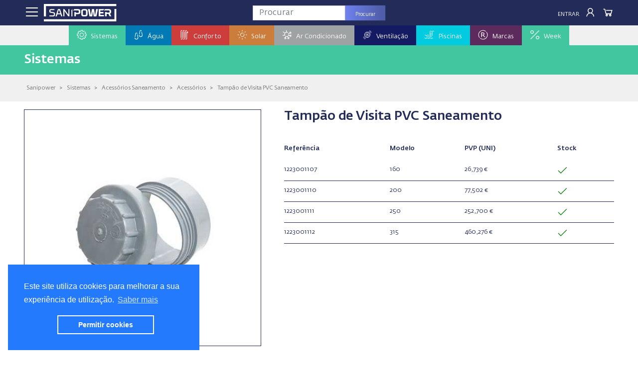

--- FILE ---
content_type: text/html; charset=UTF-8
request_url: https://www.sanipower.pt/sistemas/acessorios-saneamento/acessorios/tampao-de-visita-pvc-saneamento
body_size: 26278
content:
<!DOCTYPE html>
<html lang="pt">

<head>
	<meta charset="UTF-8">
	<meta name="viewport" content="width=device-width, initial-scale=1.0">
	<title>Tampão de Visita PVC Saneamento | Sanipower</title>
		<meta property="og:url" content="https://www.sanipower.pt/sistemas/acessorios-saneamento/acessorios/tampao-de-visita-pvc-saneamento">
	<meta property="og:type" content="product">
	<meta property="og:title" content="Tampão de Visita PVC Saneamento | Sanipower">
	<meta property="og:description" content="">
	<meta property="og:image" content="https://storage.sanipower.pt/storage/produtos/18-I/18-I-1-1.jpg">
			<meta name="description" content="">
	<meta name="keywords" content=" ">
	<meta name="author" content="Sanipower">
	
	<style>#loader{border:12px solid #f3f3f3;border-radius:50%;border-top:12px solid #444;width:70px;height:70px;animation:spin 1s linear infinite;display:none}@keyframes  spin {
			100% {
				transform: rotate(360deg);
			}
		}.center{position:absolute;top:0;bottom:0;left:0;right:0;margin:auto}.tt-menu{width:340px}ul.typeahead{margin:0;padding:10px 0}ul.typeahead.dropdown-menu{min-width:420px}ul.typeahead.dropdown-menu li a{padding:10px!important;border-bottom:#ccc 1px solid;color:#232b58}ul.typeahead.dropdown-menu li:last-child a{border-bottom:0!important}ul.typeahead.dropdown-menu li a:hover{background:#696969;color:#fff}</style>

	<link rel="stylesheet" href="https://www.sanipower.pt/css/bootstrap.min.css">
	<link rel="stylesheet" href="https://www.sanipower.pt/css/fedrasanspro.css">
	<link rel="stylesheet" href="https://maxst.icons8.com/vue-static/landings/line-awesome/line-awesome/1.3.0/css/line-awesome.min.css">
	<link rel="stylesheet" href="https://www.sanipower.pt/css/cookieconsent.min.css">
	<link rel="stylesheet" href="https://www.sanipower.pt/assets/lightgallery/css/lightgallery-bundle.css"/>

	<link rel="stylesheet" href="https://www.sanipower.pt/css/mainv3.css">

	<link rel="stylesheet" href="https://www.sanipower.pt/assets/colorbox/colorbox.css">

	<link rel="apple-touch-icon" sizes="57x57" href="https://www.sanipower.pt/img/favicon/apple-icon-57x57.png">
	<link rel="apple-touch-icon" sizes="60x60" href="https://www.sanipower.pt/img/favicon/apple-icon-60x60.png">
	<link rel="apple-touch-icon" sizes="72x72" href="https://www.sanipower.pt/img/favicon/apple-icon-72x72.png">
	<link rel="apple-touch-icon" sizes="76x76" href="https://www.sanipower.pt/img/favicon/apple-icon-76x76.png">
	<link rel="apple-touch-icon" sizes="114x114" href="https://www.sanipower.pt/img/favicon/apple-icon-114x114.png">
	<link rel="apple-touch-icon" sizes="120x120" href="https://www.sanipower.pt/img/favicon/apple-icon-120x120.png">
	<link rel="apple-touch-icon" sizes="144x144" href="https://www.sanipower.pt/img/favicon/apple-icon-144x144.png">
	<link rel="apple-touch-icon" sizes="152x152" href="https://www.sanipower.pt/img/favicon/apple-icon-152x152.png">
	<link rel="apple-touch-icon" sizes="180x180" href="https://www.sanipower.pt/img/favicon/apple-icon-180x180.png">
	<link rel="icon" type="image/png" sizes="192x192" href="https://www.sanipower.pt/img/favicon/android-icon-192x192.png">
	<link rel="icon" type="image/png" sizes="32x32" href="https://www.sanipower.pt/img/favicon/favicon-32x32.png">
	<link rel="icon" type="image/png" sizes="96x96" href="https://www.sanipower.pt/img/favicon/favicon-96x96.png">
	<link rel="icon" type="image/png" sizes="16x16" href="https://www.sanipower.pt/img/favicon/favicon-16x16.png">
	<link rel="manifest" href="https://www.sanipower.pt/img/favicon/manifest.json">
	<meta name="msapplication-TileColor" content="#ffffff">
	<meta name="msapplication-TileImage" content="https://www.sanipower.pt/img/favicon/ms-icon-144x144.png">
	<meta name="theme-color" content="#ffffff">
	<!-- <script src="https://cdnjs.cloudflare.com/ajax/libs/turbolinks/5.2.0/turbolinks.js"></script> -->
	<!-- Hotjar Tracking Code for Site 6545545 (nome ausente) -->
    <script>(function(h,o,t,j,a,r){h.hj=h.hj||function(){(h.hj.q=h.hj.q||[]).push(arguments)};h._hjSettings={hjid:6545545,hjsv:6};a=o.getElementsByTagName('head')[0];r=o.createElement('script');r.async=1;r.src=t+h._hjSettings.hjid+j+h._hjSettings.hjsv;a.appendChild(r);})(window,document,'https://static.hotjar.com/c/hotjar-','.js?sv=');</script>
</head>

<body class="home">
	<div id="overlay"></div>
	<div id="fundo"></div>
	<div id="overlay-spinner" style="display:none;">
		<div class="spinner-position">
			<div class="spinner-grow" role="status" style="color:#42c69f;">
				<span class="sr-only">A carregar...</span>
			</div>
			<div class="spinner-grow" role="status" style="color:#0179b5;">
				<span class="sr-only">A carregar...</span>
			</div>
			<div class="spinner-grow" role="status" style="color:#cd3d3c;">
				<span class="sr-only">A carregar...</span>
			</div>
			<div class="spinner-grow" role="status" style="color:#cc7d3b;">
				<span class="sr-only">A carregar...</span>
			</div>
			<div class="spinner-grow" role="status" style="color:#9fa2a2;">
				<span class="sr-only">A carregar...</span>
			</div>
			<div class="spinner-grow" role="status" style="color:#141b62;">
				<span class="sr-only">A carregar...</span>
			</div>
			<div class="spinner-grow" role="status" style="color:#01cbdf;">
				<span class="sr-only">A carregar...</span>
			</div>
			<div class="spinner-grow" role="status" style="color:#5c2a5d;">
				<span class="sr-only">A carregar...</span>
			</div>
		</div>
	</div>
	<main>
		<div id="toast-wrapper"></div>
		<header>
	<div class="header">
		<nav class="navbar-expand-sm p-0">
	<div class="container-fluid pt-2 pr-3 pl-3 pb-md-2 pr-lg-4 pl-lg-4 pb-lg-2 pr-xl-5 pl-xl-5 pb-lg-0">
		<div class="row">
			<div class="col-4 col-sm-4 col-md-4 col-lg-4 col-xl-4">
				<div class="d-inline-flex d-md-none menu_escondido">
					<a class="abre_janelas btn_menu_principal" data-overlay="true" data-janela="menu_esquerda" data-largura="600" data-lado="left"><i class="las la-bars"></i></a>
					<a class="abre_janelas btn_menu_pesquisa" data-overlay="true" data-janela="pesquisa_esquerda" data-largura="600" data-lado="left"><i class="las la-search"></i></a>
				</div>
				<div class="marca d-none d-sm-none d-md-inline-flex">
					<a class="abre_janelas btn_menu_principal pr-md-2" data-overlay="true" data-janela="menu_esquerda" data-largura="600" data-lado="left"><i class="las la-bars"></i></a>
					<a href="https://www.sanipower.pt" title="Sanipower">
						<img class="logo img-responsiva" src="https://www.sanipower.pt/img/sanipower_Azul.svg" alt="Sanipower" title="Sanipower" loading="lazy">
						<img class="logo-laptop d-none" src="https://www.sanipower.pt/img/cart-laptop.png" height="35" alt="Sanipower Digital" title="Sanipower Digital" loading="lazy">
					</a>
				</div>
			</div>

			<div class="col-4 col-sm-4 col-md-4 col-lg-4 col-xl-4 p-0 text-center">
				<div class="d-none d-md-inline-flex">
					<form action="https://www.sanipower.pt/catalogo/procurar" id="formulario_pesquisa" data-turbolinks="false" method="post" accept-charset="utf-8">
	<div class="input-group justify-content-center">
		<input type="text" name="pesquisa_topo" id="pesquisa_topo" class="form-control input-search typeahead" placeholder="Procurar" value="">
		<div class="input-group-append">
			<button type="submit" class="btn button-search" style="height: 30px; width:80px;">Procurar <span style="float:right"><i class="fa fa-spinner fa-spin fa-fw d-none" id="searchspin"></i></span></button>
		</div>
	</div>
</form>				
				</div>
				<div class="d-block d-md-none">
					<a href="https://www.sanipower.pt" title="Sanipower">
						<img class="logotipo img-responsiva" src="https://www.sanipower.pt/img/sanipower_Azul.svg" alt="Sanipower" title="Sanipower" loading="lazy">
					</a>
				</div>				
			</div>

			<div class="col-4 col-sm-4 col-md-4 col-lg-4 col-xl-4 pl-lg-0">
				<div class="container-fluid">
					<div class="row">
						<div class="col-6 seller-area col-lg-7 col-xl-6 d-none d-lg-block p-0">
							<div class="container-fluid">
	<div class="row">
		<div class="col-12">
			 
		</div>
	</div>
</div>

						</div>
						<div class="col-12 col-sm-12 col-md-12 col-lg-5 col-xl-6 p-0">
							<div class="cart-item float-right">
	<a href="javascript:void(0);" class="sem_login">
		<i class="las la-shopping-cart"></i>
	</a>
</div>						
<div class="list-item float-right d-none d-md-flex-inline">
	<a href="javascript:void(0);" class="sem_login">
		<i class="las la-clipboard-list"></i>
	</a>
</div>
<div class="list-item float-right">
	<a class="abre_janelas" data-overlay="true" data-janela="login_direita" data-largura="600" data-lado="right"><i class="las la-user"></i></a>
</div>
<a class="abre_janelas botao_topo letra_maisucula d-none d-sm-block" data-overlay="true" data-janela="login_direita" data-largura="600" data-lado="right">Entrar</a>
						</div>
					</div>
				</div>
			</div>
		</div>
	</div>
</nav>		<!-- menu principal -->
<div class="container-fluid d-none d-md-block d-lg-block" style="background:#f0f0f0;">
	<div class="row">
		<div class="col-12 d-flex justify-content-center p-0">
			<ul class="nav navbar-center menu_principal">
									<li class="nav-item dropdown active flex-fill p-0" style="position: static; background:#fff">
						<a class="nav-link dropdown-toggle" href="https://www.sanipower.pt/sistemas" id="cat-sistemas" aria-haspopup="true" aria-expanded="false" style="background: #42c69f;">
							<div>
								<div class="d-inline-flex" style="width:25px;"><img src="https://www.sanipower.pt/img/icon-sistemas.svg" alt="Sistemas" class="img_menu_topo"></div>
								<div class="d-inline-flex">Sistemas</div>
							</div>
						</a>
						<div class="dropdown-menu grande pt-3" aria-labelledby="cat-sistemas" style="border-top: solid 10px #42c69f;">
																							<div class="container-fluid menu-sombra" style="background:#fff;max-height: 80vh;overflow: auto;">
									<div class="row align-items-start">
																																											<div class="col-p8 pt-0 pr-0">
																						<a class="dropdown-item bold" href="https://www.sanipower.pt/sistemas/latao" id="fam-latao" aria-haspopup="true" aria-expanded="false">&nbsp;&nbsp;1 - Latão</a>
																							<div class="dropdown-menu-right">
													<a class="dropdown-item" href="https://www.sanipower.pt/sistemas/latao/acessorios-canalizacao">Acessórios Canalização</a>
												</div>
																																			<div class="dropdown-menu-right">
													<a class="dropdown-item" href="https://www.sanipower.pt/sistemas/latao/acessorios-rega">Acessórios Rega</a>
												</div>
																																			<div class="dropdown-menu-right">
													<a class="dropdown-item" href="https://www.sanipower.pt/sistemas/latao/ppfv">PPFV</a>
												</div>
																																			<div class="dropdown-menu-right">
													<a class="dropdown-item" href="https://www.sanipower.pt/sistemas/latao/acessorios-express">Acessórios Express</a>
												</div>
																																																																			<div class="dropdown-divider"></div>
																						<a class="dropdown-item bold" href="https://www.sanipower.pt/sistemas/valvulas" id="fam-valvulas" aria-haspopup="true" aria-expanded="false">&nbsp;&nbsp;1-A - Válvulas</a>
																							<div class="dropdown-menu-right">
													<a class="dropdown-item" href="https://www.sanipower.pt/sistemas/valvulas/valvulas-esfera">Válvulas Esfera</a>
												</div>
																																			<div class="dropdown-menu-right">
													<a class="dropdown-item" href="https://www.sanipower.pt/sistemas/valvulas/torneiras-esfera">Torneiras Esfera</a>
												</div>
																																			<div class="dropdown-menu-right">
													<a class="dropdown-item" href="https://www.sanipower.pt/sistemas/valvulas/torneiras-esquadria">Torneiras Esquadrias</a>
												</div>
																																			<div class="dropdown-menu-right">
													<a class="dropdown-item" href="https://www.sanipower.pt/sistemas/valvulas/valvulas-retencao">Válvulas Retenção</a>
												</div>
																																			<div class="dropdown-menu-right">
													<a class="dropdown-item" href="https://www.sanipower.pt/sistemas/valvulas/valvulas-redutoras">Válvulas Redutoras</a>
												</div>
																																			<div class="dropdown-menu-right">
													<a class="dropdown-item" href="https://www.sanipower.pt/sistemas/valvulas/valvulas-latao">Válvulas Latão</a>
												</div>
																																			<div class="dropdown-menu-right">
													<a class="dropdown-item" href="https://www.sanipower.pt/sistemas/valvulas/torneiras-latao">Torneiras Latão</a>
												</div>
																																			<div class="dropdown-menu-right">
													<a class="dropdown-item" href="https://www.sanipower.pt/sistemas/valvulas/torneiras-boia">Torneiras Boia</a>
												</div>
																																			<div class="dropdown-menu-right">
													<a class="dropdown-item" href="https://www.sanipower.pt/sistemas/valvulas/filtros">Filtros</a>
												</div>
																																			<div class="dropdown-menu-right">
													<a class="dropdown-item" href="https://www.sanipower.pt/sistemas/valvulas/contadores">Contadores</a>
												</div>
																																			<div class="dropdown-menu-right">
													<a class="dropdown-item" href="https://www.sanipower.pt/sistemas/valvulas/trituradores">Trituradores</a>
												</div>
																																			<div class="dropdown-menu-right">
													<a class="dropdown-item" href="https://www.sanipower.pt/sistemas/valvulas/castelos">Castelos</a>
												</div>
																																		</div>																																	<div class="col-p8 pt-0 pr-0">
																						<a class="dropdown-item bold" href="https://www.sanipower.pt/sistemas/abraçadeiras" id="fam-abraçadeiras" aria-haspopup="true" aria-expanded="false">&nbsp;&nbsp;2-A - Abraçadeiras</a>
																							<div class="dropdown-menu-right">
													<a class="dropdown-item" href="https://www.sanipower.pt/sistemas/abraçadeiras/abraçadeiras">Abraçadeiras</a>
												</div>
																																			<div class="dropdown-menu-right">
													<a class="dropdown-item" href="https://www.sanipower.pt/sistemas/abraçadeiras/acessorios">Acessórios</a>
												</div>
																																																																			<div class="dropdown-divider"></div>
																						<a class="dropdown-item bold" href="https://www.sanipower.pt/sistemas/ligaçoes" id="fam-ligaçoes" aria-haspopup="true" aria-expanded="false">&nbsp;&nbsp;2-L - Ligações</a>
																							<div class="dropdown-menu-right">
													<a class="dropdown-item" href="https://www.sanipower.pt/sistemas/ligaçoes/ligaçoes">Ligações</a>
												</div>
																																			<div class="dropdown-menu-right">
													<a class="dropdown-item" href="https://www.sanipower.pt/sistemas/ligaçoes/hydraflex">Hydraflex</a>
												</div>
																																																																			<div class="dropdown-divider"></div>
																						<a class="dropdown-item bold" href="https://www.sanipower.pt/sistemas/tampas-grelhas" id="fam-tampas-grelhas" aria-haspopup="true" aria-expanded="false">&nbsp;&nbsp;2-T - Tampas e Grelhas</a>
																							<div class="dropdown-menu-right">
													<a class="dropdown-item" href="https://www.sanipower.pt/sistemas/tampas-grelhas/tampas-galvanizadas">Tampas Galvanizadas</a>
												</div>
																																			<div class="dropdown-menu-right">
													<a class="dropdown-item" href="https://www.sanipower.pt/sistemas/tampas-grelhas/grelhas-galvanizadas">Grelhas Galvanizadas</a>
												</div>
																																																																			<div class="dropdown-divider"></div>
																						<a class="dropdown-item bold" href="https://www.sanipower.pt/sistemas/cromados" id="fam-cromados" aria-haspopup="true" aria-expanded="false">&nbsp;&nbsp;2 - Cromados</a>
																							<div class="dropdown-menu-right">
													<a class="dropdown-item" href="https://www.sanipower.pt/sistemas/cromados/cromados">Cromados</a>
												</div>
																																			<div class="dropdown-menu-right">
													<a class="dropdown-item" href="https://www.sanipower.pt/sistemas/cromados/ventiladores">Ventiladores</a>
												</div>
																																			<div class="dropdown-menu-right">
													<a class="dropdown-item" href="https://www.sanipower.pt/sistemas/cromados/tampas-cromadas">Tampas Cromadas</a>
												</div>
																																			<div class="dropdown-menu-right">
													<a class="dropdown-item" href="https://www.sanipower.pt/sistemas/cromados/sifoes-valvulas">Sifões e Válvulas</a>
												</div>
																																																																			<div class="dropdown-divider"></div>
																						<a class="dropdown-item bold" href="https://www.sanipower.pt/sistemas/ppr-helisystem" id="fam-ppr-helisystem" aria-haspopup="true" aria-expanded="false">&nbsp;&nbsp;3 - PPR Helisystem</a>
																							<div class="dropdown-menu-right">
													<a class="dropdown-item" href="https://www.sanipower.pt/sistemas/ppr-helisystem/helisystem-azul">Helisystem Azul</a>
												</div>
																																			<div class="dropdown-menu-right">
													<a class="dropdown-item" href="https://www.sanipower.pt/sistemas/ppr-helisystem/helisystem-verde">Helisystem Verde</a>
												</div>
																																			<div class="dropdown-menu-right">
													<a class="dropdown-item" href="https://www.sanipower.pt/sistemas/ppr-helisystem/red-fire">Red Fire</a>
												</div>
																																		</div>																																	<div class="col-p8 pt-0 pr-0">
																						<a class="dropdown-item bold" href="https://www.sanipower.pt/sistemas/ppr-green" id="fam-ppr-green" aria-haspopup="true" aria-expanded="false">&nbsp;&nbsp;3-A - PPR Green</a>
																							<div class="dropdown-menu-right">
													<a class="dropdown-item" href="https://www.sanipower.pt/sistemas/ppr-green/tubos">Tubos</a>
												</div>
																																			<div class="dropdown-menu-right">
													<a class="dropdown-item" href="https://www.sanipower.pt/sistemas/ppr-green/acessorios">Acessórios</a>
												</div>
																																																																			<div class="dropdown-divider"></div>
																						<a class="dropdown-item bold" href="https://www.sanipower.pt/sistemas/ppr-coprax" id="fam-ppr-coprax" aria-haspopup="true" aria-expanded="false">&nbsp;&nbsp;3-B - PPR Coprax</a>
																							<div class="dropdown-menu-right">
													<a class="dropdown-item" href="https://www.sanipower.pt/sistemas/ppr-coprax/tubos">Tubos</a>
												</div>
																																			<div class="dropdown-menu-right">
													<a class="dropdown-item" href="https://www.sanipower.pt/sistemas/ppr-coprax/acessorios">Acessórios</a>
												</div>
																																																																			<div class="dropdown-divider"></div>
																						<a class="dropdown-item bold" href="https://www.sanipower.pt/sistemas/vasen" id="fam-vasen" aria-haspopup="true" aria-expanded="false">&nbsp;&nbsp;3-C - Vasen</a>
																							<div class="dropdown-menu-right">
													<a class="dropdown-item" href="https://www.sanipower.pt/sistemas/vasen/tubos">Tubos</a>
												</div>
																																			<div class="dropdown-menu-right">
													<a class="dropdown-item" href="https://www.sanipower.pt/sistemas/vasen/acessorios">Acessórios</a>
												</div>
																																			<div class="dropdown-menu-right">
													<a class="dropdown-item" href="https://www.sanipower.pt/sistemas/vasen/ferramentas">Ferramentas</a>
												</div>
																																																																			<div class="dropdown-divider"></div>
																						<a class="dropdown-item bold" href="https://www.sanipower.pt/sistemas/multicamada-heliroma" id="fam-multicamada-heliroma" aria-haspopup="true" aria-expanded="false">&nbsp;&nbsp;4 - Multicamada Heliroma</a>
																							<div class="dropdown-menu-right">
													<a class="dropdown-item" href="https://www.sanipower.pt/sistemas/multicamada-heliroma/tubos">Tubos</a>
												</div>
																																			<div class="dropdown-menu-right">
													<a class="dropdown-item" href="https://www.sanipower.pt/sistemas/multicamada-heliroma/acessorios">Acessórios</a>
												</div>
																																																																			<div class="dropdown-divider"></div>
																						<a class="dropdown-item bold" href="https://www.sanipower.pt/sistemas/multicamada-bicone" id="fam-multicamada-bicone" aria-haspopup="true" aria-expanded="false">&nbsp;&nbsp;4-B - Multicamada Bicone</a>
																							<div class="dropdown-menu-right">
													<a class="dropdown-item" href="https://www.sanipower.pt/sistemas/multicamada-bicone/acessorios">Acessórios</a>
												</div>
																																																																			<div class="dropdown-divider"></div>
																						<a class="dropdown-item bold" href="https://www.sanipower.pt/sistemas/proteu-click" id="fam-proteu-click" aria-haspopup="true" aria-expanded="false">&nbsp;&nbsp;4-C - Proteu Click</a>
																							<div class="dropdown-menu-right">
													<a class="dropdown-item" href="https://www.sanipower.pt/sistemas/proteu-click/acessorios">Acessórios</a>
												</div>
																																			<div class="dropdown-menu-right">
													<a class="dropdown-item" href="https://www.sanipower.pt/sistemas/proteu-click/ferramentas">Ferramentas</a>
												</div>
																																																																			<div class="dropdown-divider"></div>
																						<a class="dropdown-item bold" href="https://www.sanipower.pt/sistemas/multicamada-press-proteu" id="fam-multicamada-press-proteu" aria-haspopup="true" aria-expanded="false">&nbsp;&nbsp;4-P - Multicamada Press Proteu</a>
																							<div class="dropdown-menu-right">
													<a class="dropdown-item" href="https://www.sanipower.pt/sistemas/multicamada-press-proteu/tubos">Tubos</a>
												</div>
																																			<div class="dropdown-menu-right">
													<a class="dropdown-item" href="https://www.sanipower.pt/sistemas/multicamada-press-proteu/acessorios">Acessórios</a>
												</div>
																																		</div>																																	<div class="col-p8 pt-0 pr-0">
																						<a class="dropdown-item bold" href="https://www.sanipower.pt/sistemas/Pex" id="fam-Pex" aria-haspopup="true" aria-expanded="false">&nbsp;&nbsp;5 - Pex</a>
																							<div class="dropdown-menu-right">
													<a class="dropdown-item" href="https://www.sanipower.pt/sistemas/Pex/tubos">Tubos</a>
												</div>
																																			<div class="dropdown-menu-right">
													<a class="dropdown-item" href="https://www.sanipower.pt/sistemas/Pex/acessorios">Acessórios</a>
												</div>
																																			<div class="dropdown-menu-right">
													<a class="dropdown-item" href="https://www.sanipower.pt/sistemas/Pex/coletores">Coletores</a>
												</div>
																																			<div class="dropdown-menu-right">
													<a class="dropdown-item" href="https://www.sanipower.pt/sistemas/Pex/caixas">Caixas</a>
												</div>
																																																																			<div class="dropdown-divider"></div>
																						<a class="dropdown-item bold" href="https://www.sanipower.pt/sistemas/inox" id="fam-inox" aria-haspopup="true" aria-expanded="false">&nbsp;&nbsp;6 - Inox</a>
																							<div class="dropdown-menu-right">
													<a class="dropdown-item" href="https://www.sanipower.pt/sistemas/inox/bicones">Bicones</a>
												</div>
																																			<div class="dropdown-menu-right">
													<a class="dropdown-item" href="https://www.sanipower.pt/sistemas/inox/press">Press</a>
												</div>
																																			<div class="dropdown-menu-right">
													<a class="dropdown-item" href="https://www.sanipower.pt/sistemas/inox/roscar">Roscar</a>
												</div>
																																			<div class="dropdown-menu-right">
													<a class="dropdown-item" href="https://www.sanipower.pt/sistemas/inox/queda">Queda</a>
												</div>
																																																																			<div class="dropdown-divider"></div>
																						<a class="dropdown-item bold" href="https://www.sanipower.pt/sistemas/cobre-soldar" id="fam-cobre-soldar" aria-haspopup="true" aria-expanded="false">&nbsp;&nbsp;7 - Cobre Soldar</a>
																							<div class="dropdown-menu-right">
													<a class="dropdown-item" href="https://www.sanipower.pt/sistemas/cobre-soldar/curvas">Curvas</a>
												</div>
																																			<div class="dropdown-menu-right">
													<a class="dropdown-item" href="https://www.sanipower.pt/sistemas/cobre-soldar/joelhos">Joelhos</a>
												</div>
																																			<div class="dropdown-menu-right">
													<a class="dropdown-item" href="https://www.sanipower.pt/sistemas/cobre-soldar/tampao">Tampão</a>
												</div>
																																			<div class="dropdown-menu-right">
													<a class="dropdown-item" href="https://www.sanipower.pt/sistemas/cobre-soldar/unioes">Uniões</a>
												</div>
																																			<div class="dropdown-menu-right">
													<a class="dropdown-item" href="https://www.sanipower.pt/sistemas/cobre-soldar/te">Tê</a>
												</div>
																																			<div class="dropdown-menu-right">
													<a class="dropdown-item" href="https://www.sanipower.pt/sistemas/cobre-soldar/acessorios">Acessórios</a>
												</div>
																																		</div>																																	<div class="col-p8 pt-0 pr-0">
																						<a class="dropdown-item bold" href="https://www.sanipower.pt/sistemas/acessorios-bronze" id="fam-acessorios-bronze" aria-haspopup="true" aria-expanded="false">&nbsp;&nbsp;7-B - Acessórios de Bronze</a>
																							<div class="dropdown-menu-right">
													<a class="dropdown-item" href="https://www.sanipower.pt/sistemas/acessorios-bronze/joelhos">Joelhos</a>
												</div>
																																			<div class="dropdown-menu-right">
													<a class="dropdown-item" href="https://www.sanipower.pt/sistemas/acessorios-bronze/te">Tê</a>
												</div>
																																			<div class="dropdown-menu-right">
													<a class="dropdown-item" href="https://www.sanipower.pt/sistemas/acessorios-bronze/unioes">Uniões</a>
												</div>
																																			<div class="dropdown-menu-right">
													<a class="dropdown-item" href="https://www.sanipower.pt/sistemas/acessorios-bronze/casquilhos">Casquilhos</a>
												</div>
																																			<div class="dropdown-menu-right">
													<a class="dropdown-item" href="https://www.sanipower.pt/sistemas/acessorios-bronze/juncao">Junção</a>
												</div>
																																			<div class="dropdown-menu-right">
													<a class="dropdown-item" href="https://www.sanipower.pt/sistemas/acessorios-bronze/cruzeta">Cruzeta</a>
												</div>
																																			<div class="dropdown-menu-right">
													<a class="dropdown-item" href="https://www.sanipower.pt/sistemas/acessorios-bronze/tacos">Tacos</a>
												</div>
																																			<div class="dropdown-menu-right">
													<a class="dropdown-item" href="https://www.sanipower.pt/sistemas/acessorios-bronze/batente">Batente</a>
												</div>
																																																																			<div class="dropdown-divider"></div>
																						<a class="dropdown-item bold" href="https://www.sanipower.pt/sistemas/cobre-press" id="fam-cobre-press" aria-haspopup="true" aria-expanded="false">&nbsp;&nbsp;7-P - Cobre Press</a>
																							<div class="dropdown-menu-right">
													<a class="dropdown-item" href="https://www.sanipower.pt/sistemas/cobre-press/curvas">Curvas</a>
												</div>
																																			<div class="dropdown-menu-right">
													<a class="dropdown-item" href="https://www.sanipower.pt/sistemas/cobre-press/joelhos">Joelhos</a>
												</div>
																																			<div class="dropdown-menu-right">
													<a class="dropdown-item" href="https://www.sanipower.pt/sistemas/cobre-press/unioes">Uniões</a>
												</div>
																																			<div class="dropdown-menu-right">
													<a class="dropdown-item" href="https://www.sanipower.pt/sistemas/cobre-press/te">Tê</a>
												</div>
																																			<div class="dropdown-menu-right">
													<a class="dropdown-item" href="https://www.sanipower.pt/sistemas/cobre-press/juncao">Junção</a>
												</div>
																																			<div class="dropdown-menu-right">
													<a class="dropdown-item" href="https://www.sanipower.pt/sistemas/cobre-press/o-ring">O-Ring</a>
												</div>
																																		</div>																																	<div class="col-p8 pt-0 pr-0">
																						<a class="dropdown-item bold" href="https://www.sanipower.pt/sistemas/tubos-cobre" id="fam-tubos-cobre" aria-haspopup="true" aria-expanded="false">&nbsp;&nbsp;7-T - Tubos de Cobre</a>
																							<div class="dropdown-menu-right">
													<a class="dropdown-item" href="https://www.sanipower.pt/sistemas/tubos-cobre/tubos">Tubos</a>
												</div>
																																																																			<div class="dropdown-divider"></div>
																						<a class="dropdown-item bold" href="https://www.sanipower.pt/sistemas/gas" id="fam-gas" aria-haspopup="true" aria-expanded="false">&nbsp;&nbsp;8 - Gás</a>
																							<div class="dropdown-menu-right">
													<a class="dropdown-item" href="https://www.sanipower.pt/sistemas/gas/tubos-e-mangueiras">Tubos e Mangueiras</a>
												</div>
																																			<div class="dropdown-menu-right">
													<a class="dropdown-item" href="https://www.sanipower.pt/sistemas/gas/valvulas-arco">Válvulas Arco</a>
												</div>
																																			<div class="dropdown-menu-right">
													<a class="dropdown-item" href="https://www.sanipower.pt/sistemas/gas/abocardados">Abocardados</a>
												</div>
																																			<div class="dropdown-menu-right">
													<a class="dropdown-item" href="https://www.sanipower.pt/sistemas/gas/ligacoes">Ligações</a>
												</div>
																																			<div class="dropdown-menu-right">
													<a class="dropdown-item" href="https://www.sanipower.pt/sistemas/gas/redutores">Redutores</a>
												</div>
																																			<div class="dropdown-menu-right">
													<a class="dropdown-item" href="https://www.sanipower.pt/sistemas/gas/caixas-e-contadores">Caixas e Contadores</a>
												</div>
																																			<div class="dropdown-menu-right">
													<a class="dropdown-item" href="https://www.sanipower.pt/sistemas/gas/detetores">Detetores</a>
												</div>
																																			<div class="dropdown-menu-right">
													<a class="dropdown-item" href="https://www.sanipower.pt/sistemas/gas/kits-de-seguranca">Kits de Segurança</a>
												</div>
																																			<div class="dropdown-menu-right">
													<a class="dropdown-item" href="https://www.sanipower.pt/sistemas/gas/soldas">Soldas</a>
												</div>
																																			<div class="dropdown-menu-right">
													<a class="dropdown-item" href="https://www.sanipower.pt/sistemas/gas/acessorios">Acessórios</a>
												</div>
																																																																			<div class="dropdown-divider"></div>
																						<a class="dropdown-item bold" href="https://www.sanipower.pt/sistemas/Aluminio" id="fam-Aluminio" aria-haspopup="true" aria-expanded="false">&nbsp;&nbsp;9 - Aluminio</a>
																							<div class="dropdown-menu-right">
													<a class="dropdown-item" href="https://www.sanipower.pt/sistemas/Aluminio/tubos">Tubos</a>
												</div>
																																			<div class="dropdown-menu-right">
													<a class="dropdown-item" href="https://www.sanipower.pt/sistemas/Aluminio/acessorios">Acessórios</a>
												</div>
																																		</div>																																	<div class="col-p8 pt-0 pr-0">
																						<a class="dropdown-item bold" href="https://www.sanipower.pt/sistemas/inox-chamine" id="fam-inox-chamine" aria-haspopup="true" aria-expanded="false">&nbsp;&nbsp;9-I - Inox Chaminé</a>
																							<div class="dropdown-menu-right">
													<a class="dropdown-item" href="https://www.sanipower.pt/sistemas/inox-chamine/tubos">Tubos</a>
												</div>
																																			<div class="dropdown-menu-right">
													<a class="dropdown-item" href="https://www.sanipower.pt/sistemas/inox-chamine/acessorios">Acessórios</a>
												</div>
																																																																			<div class="dropdown-divider"></div>
																						<a class="dropdown-item bold" href="https://www.sanipower.pt/sistemas/Spiro" id="fam-Spiro" aria-haspopup="true" aria-expanded="false">&nbsp;&nbsp;9-S - Spiro</a>
																							<div class="dropdown-menu-right">
													<a class="dropdown-item" href="https://www.sanipower.pt/sistemas/Spiro/tubos">Tubos</a>
												</div>
																																			<div class="dropdown-menu-right">
													<a class="dropdown-item" href="https://www.sanipower.pt/sistemas/Spiro/acessorios">Acessórios</a>
												</div>
																																																																			<div class="dropdown-divider"></div>
																						<a class="dropdown-item bold" href="https://www.sanipower.pt/sistemas/bombagem" id="fam-bombagem" aria-haspopup="true" aria-expanded="false">&nbsp;&nbsp;10 - Bombagem</a>
																							<div class="dropdown-menu-right">
													<a class="dropdown-item" href="https://www.sanipower.pt/sistemas/bombagem/eletrobombas">Eletrobombas</a>
												</div>
																																			<div class="dropdown-menu-right">
													<a class="dropdown-item" href="https://www.sanipower.pt/sistemas/bombagem/acessorios">Acessórios</a>
												</div>
																																			<div class="dropdown-menu-right">
													<a class="dropdown-item" href="https://www.sanipower.pt/sistemas/bombagem/quadros">Quadros</a>
												</div>
																																			<div class="dropdown-menu-right">
													<a class="dropdown-item" href="https://www.sanipower.pt/sistemas/bombagem/depositos">Depósitos</a>
												</div>
																																			<div class="dropdown-menu-right">
													<a class="dropdown-item" href="https://www.sanipower.pt/sistemas/bombagem/membranas">Membranas</a>
												</div>
																																																																			<div class="dropdown-divider"></div>
																						<a class="dropdown-item bold" href="https://www.sanipower.pt/sistemas/rede-de-incendios" id="fam-rede-de-incendios" aria-haspopup="true" aria-expanded="false">&nbsp;&nbsp;11 - Rede de Incêndios</a>
																							<div class="dropdown-menu-right">
													<a class="dropdown-item" href="https://www.sanipower.pt/sistemas/rede-de-incendios/redes-de-incendio">Redes de Incêndio</a>
												</div>
																																			<div class="dropdown-menu-right">
													<a class="dropdown-item" href="https://www.sanipower.pt/sistemas/rede-de-incendios/ranhurados">Ranhurados</a>
												</div>
																																			<div class="dropdown-menu-right">
													<a class="dropdown-item" href="https://www.sanipower.pt/sistemas/rede-de-incendios/galvanizados">Galvanizados</a>
												</div>
																																			<div class="dropdown-menu-right">
													<a class="dropdown-item" href="https://www.sanipower.pt/sistemas/rede-de-incendios/gebo">Gebo</a>
												</div>
																																		</div>																																	<div class="col-p8 pt-0 pr-0">
																						<a class="dropdown-item bold" href="https://www.sanipower.pt/sistemas/tubo-ultra-silent" id="fam-tubo-ultra-silent" aria-haspopup="true" aria-expanded="false">&nbsp;&nbsp;17 - Tubos Ultra-Silent</a>
																							<div class="dropdown-menu-right">
													<a class="dropdown-item" href="https://www.sanipower.pt/sistemas/tubo-ultra-silent/tubos">Tubos</a>
												</div>
																																																																			<div class="dropdown-divider"></div>
																						<a class="dropdown-item bold" href="https://www.sanipower.pt/sistemas/acessorios-tubo-ultra-silent" id="fam-acessorios-tubo-ultra-silent" aria-haspopup="true" aria-expanded="false">&nbsp;&nbsp;17-A - Acessórios Ultra-Silent</a>
																							<div class="dropdown-menu-right">
													<a class="dropdown-item" href="https://www.sanipower.pt/sistemas/acessorios-tubo-ultra-silent/acessorios">Acessórios</a>
												</div>
																																																																			<div class="dropdown-divider"></div>
																						<a class="dropdown-item bold" href="https://www.sanipower.pt/sistemas/sifoes-tampas-caixas-plasticas" id="fam-sifoes-tampas-caixas-plasticas" aria-haspopup="true" aria-expanded="false">&nbsp;&nbsp;18 - Sifões, Tampas e Caixas Plásticas</a>
																							<div class="dropdown-menu-right">
													<a class="dropdown-item" href="https://www.sanipower.pt/sistemas/sifoes-tampas-caixas-plasticas/sifoes">Sifões</a>
												</div>
																																			<div class="dropdown-menu-right">
													<a class="dropdown-item" href="https://www.sanipower.pt/sistemas/sifoes-tampas-caixas-plasticas/tampas">Tampas</a>
												</div>
																																			<div class="dropdown-menu-right">
													<a class="dropdown-item" href="https://www.sanipower.pt/sistemas/sifoes-tampas-caixas-plasticas/caixas">Caixas</a>
												</div>
																																																																			<div class="dropdown-divider"></div>
																						<a class="dropdown-item bold" href="https://www.sanipower.pt/sistemas/tubo-pvc" id="fam-tubo-pvc" aria-haspopup="true" aria-expanded="false">&nbsp;&nbsp;18-A - Tubo PVC</a>
																							<div class="dropdown-menu-right">
													<a class="dropdown-item" href="https://www.sanipower.pt/sistemas/tubo-pvc/habidin">Habidin</a>
												</div>
																																			<div class="dropdown-menu-right">
													<a class="dropdown-item" href="https://www.sanipower.pt/sistemas/tubo-pvc/habiuni">Habiuni</a>
												</div>
																																																																			<div class="dropdown-divider"></div>
																						<a class="dropdown-item bold" href="https://www.sanipower.pt/sistemas/filtros-agua" id="fam-filtros-agua" aria-haspopup="true" aria-expanded="false">&nbsp;&nbsp;18-J - Filtros de Água</a>
																							<div class="dropdown-menu-right">
													<a class="dropdown-item" href="https://www.sanipower.pt/sistemas/filtros-agua/filtros">Filtros</a>
												</div>
																																			<div class="dropdown-menu-right">
													<a class="dropdown-item" href="https://www.sanipower.pt/sistemas/filtros-agua/acessorios">Acessórios</a>
												</div>
																																																																			<div class="dropdown-divider"></div>
																						<a class="dropdown-item bold" href="https://www.sanipower.pt/sistemas/acessorios-crearplast" id="fam-acessorios-crearplast" aria-haspopup="true" aria-expanded="false">&nbsp;&nbsp;18-L - Acessórios Crearplast</a>
																							<div class="dropdown-menu-right">
													<a class="dropdown-item" href="https://www.sanipower.pt/sistemas/acessorios-crearplast/sifoes">Sifões</a>
												</div>
																																			<div class="dropdown-menu-right">
													<a class="dropdown-item" href="https://www.sanipower.pt/sistemas/acessorios-crearplast/acessorios">Acessórios</a>
												</div>
																																																																			<div class="dropdown-divider"></div>
																						<a class="dropdown-item bold" href="https://www.sanipower.pt/sistemas/acessorios-ppfv" id="fam-acessorios-ppfv" aria-haspopup="true" aria-expanded="false">&nbsp;&nbsp;18-M - Acessórios PPFV</a>
																							<div class="dropdown-menu-right">
													<a class="dropdown-item" href="https://www.sanipower.pt/sistemas/acessorios-ppfv/Uniões">Uniões</a>
												</div>
																																			<div class="dropdown-menu-right">
													<a class="dropdown-item" href="https://www.sanipower.pt/sistemas/acessorios-ppfv/Tampões">Tampões</a>
												</div>
																																			<div class="dropdown-menu-right">
													<a class="dropdown-item" href="https://www.sanipower.pt/sistemas/acessorios-ppfv/Joelhos">Joelhos</a>
												</div>
																																			<div class="dropdown-menu-right">
													<a class="dropdown-item" href="https://www.sanipower.pt/sistemas/acessorios-ppfv/te">Tê</a>
												</div>
																																			<div class="dropdown-menu-right">
													<a class="dropdown-item" href="https://www.sanipower.pt/sistemas/acessorios-ppfv/valvulas">Válvulas</a>
												</div>
																																			<div class="dropdown-menu-right">
													<a class="dropdown-item" href="https://www.sanipower.pt/sistemas/acessorios-ppfv/juntas">Juntas</a>
												</div>
																																		</div>																																	<div class="col-p8 pt-0 pr-0">
																						<a class="dropdown-item bold" href="https://www.sanipower.pt/sistemas/acessorios-pvc-roscar-colar" id="fam-acessorios-pvc-roscar-colar" aria-haspopup="true" aria-expanded="false">&nbsp;&nbsp;18-O - Acessórios PVC Roscar-Colar</a>
																							<div class="dropdown-menu-right">
													<a class="dropdown-item" href="https://www.sanipower.pt/sistemas/acessorios-pvc-roscar-colar/roscar">Roscar</a>
												</div>
																																			<div class="dropdown-menu-right">
													<a class="dropdown-item" href="https://www.sanipower.pt/sistemas/acessorios-pvc-roscar-colar/Colar">Colar</a>
												</div>
																																																																			<div class="dropdown-divider"></div>
																						<a class="dropdown-item bold" href="https://www.sanipower.pt/sistemas/acessorios-pp" id="fam-acessorios-pp" aria-haspopup="true" aria-expanded="false">&nbsp;&nbsp;18-P - Acessórios PP</a>
																							<div class="dropdown-menu-right">
													<a class="dropdown-item" href="https://www.sanipower.pt/sistemas/acessorios-pp/unioes">Uniões</a>
												</div>
																																			<div class="dropdown-menu-right">
													<a class="dropdown-item" href="https://www.sanipower.pt/sistemas/acessorios-pp/Curvas">Curvas</a>
												</div>
																																			<div class="dropdown-menu-right">
													<a class="dropdown-item" href="https://www.sanipower.pt/sistemas/acessorios-pp/te">Tê</a>
												</div>
																																			<div class="dropdown-menu-right">
													<a class="dropdown-item" href="https://www.sanipower.pt/sistemas/acessorios-pp/forquilhas">Forquilhas</a>
												</div>
																																																																			<div class="dropdown-divider"></div>
																						<a class="dropdown-item bold" href="https://www.sanipower.pt/sistemas/tubos-plasticos" id="fam-tubos-plasticos" aria-haspopup="true" aria-expanded="false">&nbsp;&nbsp;18-Q - Tubos Plásticos</a>
																							<div class="dropdown-menu-right">
													<a class="dropdown-item" href="https://www.sanipower.pt/sistemas/tubos-plasticos/tubos">Tubos</a>
												</div>
																																			<div class="dropdown-menu-right">
													<a class="dropdown-item" href="https://www.sanipower.pt/sistemas/tubos-plasticos/acessorios">Acessórios</a>
												</div>
																																																																			<div class="dropdown-divider"></div>
																						<a class="dropdown-item bold" href="https://www.sanipower.pt/sistemas/depositos-agua" id="fam-depositos-agua" aria-haspopup="true" aria-expanded="false">&nbsp;&nbsp;18-R - Depósitos Água</a>
																							<div class="dropdown-menu-right">
													<a class="dropdown-item" href="https://www.sanipower.pt/sistemas/depositos-agua/depositos">Depósitos</a>
												</div>
																																			<div class="dropdown-menu-right">
													<a class="dropdown-item" href="https://www.sanipower.pt/sistemas/depositos-agua/fossas">Fossas</a>
												</div>
																																			<div class="dropdown-menu-right">
													<a class="dropdown-item" href="https://www.sanipower.pt/sistemas/depositos-agua/acessorios">Acessórios</a>
												</div>
																																																																			<div class="dropdown-divider"></div>
																						<a class="dropdown-item bold" href="https://www.sanipower.pt/sistemas/caleiras" id="fam-caleiras" aria-haspopup="true" aria-expanded="false">&nbsp;&nbsp;18-S - Caleiras</a>
																							<div class="dropdown-menu-right">
													<a class="dropdown-item" href="https://www.sanipower.pt/sistemas/caleiras/Caleiras">Caleiras</a>
												</div>
																																			<div class="dropdown-menu-right">
													<a class="dropdown-item" href="https://www.sanipower.pt/sistemas/caleiras/Acessórios">Acessórios</a>
												</div>
																																		</div>																																	<div class="col-p8 pt-0 pr-0">
																						<a class="dropdown-item bold" href="https://www.sanipower.pt/sistemas/tubos-drenagem" id="fam-tubos-drenagem" aria-haspopup="true" aria-expanded="false">&nbsp;&nbsp;18-T - Tubos Drenagem</a>
																							<div class="dropdown-menu-right">
													<a class="dropdown-item" href="https://www.sanipower.pt/sistemas/tubos-drenagem/tubos">Tubos</a>
												</div>
																																																																			<div class="dropdown-divider"></div>
																						<a class="dropdown-item bold" href="https://www.sanipower.pt/sistemas/mangueiras" id="fam-mangueiras" aria-haspopup="true" aria-expanded="false">&nbsp;&nbsp;18-V - Mangueiras</a>
																							<div class="dropdown-menu-right">
													<a class="dropdown-item" href="https://www.sanipower.pt/sistemas/mangueiras/mangueiras">Mangueiras</a>
												</div>
																																			<div class="dropdown-menu-right">
													<a class="dropdown-item" href="https://www.sanipower.pt/sistemas/mangueiras/Acessórios">Acessórios</a>
												</div>
																																																																			<div class="dropdown-divider"></div>
																						<a class="dropdown-item bold" href="https://www.sanipower.pt/sistemas/tubo-hidronil" id="fam-tubo-hidronil" aria-haspopup="true" aria-expanded="false">&nbsp;&nbsp;18-B - Tubo Hidronil</a>
																							<div class="dropdown-menu-right">
													<a class="dropdown-item" href="https://www.sanipower.pt/sistemas/tubo-hidronil/hidronil">Hidronil</a>
												</div>
																																																																			<div class="dropdown-divider"></div>
																						<a class="dropdown-item bold" href="https://www.sanipower.pt/sistemas/acessorios-eletrosoldaveis" id="fam-acessorios-eletrosoldaveis" aria-haspopup="true" aria-expanded="false">&nbsp;&nbsp;18-U - Acessórios Eletrosoldáveis</a>
																							<div class="dropdown-menu-right">
													<a class="dropdown-item" href="https://www.sanipower.pt/sistemas/acessorios-eletrosoldaveis/unioes">Uniões</a>
												</div>
																																			<div class="dropdown-menu-right">
													<a class="dropdown-item" href="https://www.sanipower.pt/sistemas/acessorios-eletrosoldaveis/curvas">Curvas</a>
												</div>
																																			<div class="dropdown-menu-right">
													<a class="dropdown-item" href="https://www.sanipower.pt/sistemas/acessorios-eletrosoldaveis/te">Tê</a>
												</div>
																																			<div class="dropdown-menu-right">
													<a class="dropdown-item" href="https://www.sanipower.pt/sistemas/acessorios-eletrosoldaveis/tomadas">Tomadas</a>
												</div>
																																			<div class="dropdown-menu-right">
													<a class="dropdown-item" href="https://www.sanipower.pt/sistemas/acessorios-eletrosoldaveis/tampao">Tampão</a>
												</div>
																																			<div class="dropdown-menu-right">
													<a class="dropdown-item" href="https://www.sanipower.pt/sistemas/acessorios-eletrosoldaveis/batentes-flanges">Batentes e Flanges</a>
												</div>
																																																																			<div class="dropdown-divider"></div>
																						<a class="dropdown-item bold" href="https://www.sanipower.pt/sistemas/tubo-en1329" id="fam-tubo-en1329" aria-haspopup="true" aria-expanded="false">&nbsp;&nbsp;18-C - Tubo En1329</a>
																							<div class="dropdown-menu-right">
													<a class="dropdown-item" href="https://www.sanipower.pt/sistemas/tubo-en1329/din">Din</a>
												</div>
																																			<div class="dropdown-menu-right">
													<a class="dropdown-item" href="https://www.sanipower.pt/sistemas/tubo-en1329/uni">Uni</a>
												</div>
																																																																			<div class="dropdown-divider"></div>
																						<a class="dropdown-item bold" href="https://www.sanipower.pt/sistemas/pontas-tubo" id="fam-pontas-tubo" aria-haspopup="true" aria-expanded="false">&nbsp;&nbsp;18-D - Pontas Tubo</a>
																							<div class="dropdown-menu-right">
													<a class="dropdown-item" href="https://www.sanipower.pt/sistemas/pontas-tubo/din">Din</a>
												</div>
																																		</div>																																	<div class="col-p8 pt-0 pr-0">
																						<a class="dropdown-item bold" href="https://www.sanipower.pt/sistemas/tubo-saneamento" id="fam-tubo-saneamento" aria-haspopup="true" aria-expanded="false">&nbsp;&nbsp;18-F - Tubo Saneamento</a>
																							<div class="dropdown-menu-right">
													<a class="dropdown-item" href="https://www.sanipower.pt/sistemas/tubo-saneamento/colsan">Colsan</a>
												</div>
																																			<div class="dropdown-menu-right">
													<a class="dropdown-item" href="https://www.sanipower.pt/sistemas/tubo-saneamento/colsan-en13476">Colsan EN13476</a>
												</div>
																																																																			<div class="dropdown-divider"></div>
																						<a class="dropdown-item bold" href="https://www.sanipower.pt/sistemas/tubo-pressao" id="fam-tubo-pressao" aria-haspopup="true" aria-expanded="false">&nbsp;&nbsp;18-G - Tubo Pressão</a>
																							<div class="dropdown-menu-right">
													<a class="dropdown-item" href="https://www.sanipower.pt/sistemas/tubo-pressao/tubos">Tubos</a>
												</div>
																																			<div class="dropdown-menu-right">
													<a class="dropdown-item" href="https://www.sanipower.pt/sistemas/tubo-pressao/acessorios">Acessórios</a>
												</div>
																																																																			<div class="dropdown-divider"></div>
																						<a class="dropdown-item bold" href="https://www.sanipower.pt/sistemas/acessorios-saneamento" id="fam-acessorios-saneamento" aria-haspopup="true" aria-expanded="false">&nbsp;&nbsp;18-I - Acessórios Saneamento</a>
																							<div class="dropdown-menu-right">
													<a class="dropdown-item" href="https://www.sanipower.pt/sistemas/acessorios-saneamento/acessorios">Acessórios</a>
												</div>
																																																																			<div class="dropdown-divider"></div>
																						<a class="dropdown-item bold" href="https://www.sanipower.pt/sistemas/acessorios-pvc" id="fam-acessorios-pvc" aria-haspopup="true" aria-expanded="false">&nbsp;&nbsp;18-H - Acessórios PVC</a>
																							<div class="dropdown-menu-right">
													<a class="dropdown-item" href="https://www.sanipower.pt/sistemas/acessorios-pvc/din">Din</a>
												</div>
																																			<div class="dropdown-menu-right">
													<a class="dropdown-item" href="https://www.sanipower.pt/sistemas/acessorios-pvc/uni">Uni</a>
												</div>
																																			<div class="dropdown-menu-right">
													<a class="dropdown-item" href="https://www.sanipower.pt/sistemas/acessorios-pvc/acessorios">Acessórios</a>
												</div>
																																																																			<div class="dropdown-divider"></div>
																						<a class="dropdown-item bold" href="https://www.sanipower.pt/sistemas/tubo-corrugado" id="fam-tubo-corrugado" aria-haspopup="true" aria-expanded="false">&nbsp;&nbsp;18-K - Tubo Corrugado</a>
																							<div class="dropdown-menu-right">
													<a class="dropdown-item" href="https://www.sanipower.pt/sistemas/tubo-corrugado/tubos">Tubos</a>
												</div>
																																			<div class="dropdown-menu-right">
													<a class="dropdown-item" href="https://www.sanipower.pt/sistemas/tubo-corrugado/acessorios">Acessórios</a>
												</div>
																																																																			<div class="dropdown-divider"></div>
																						<a class="dropdown-item bold" href="https://www.sanipower.pt/sistemas/caixa-corrugado" id="fam-caixa-corrugado" aria-haspopup="true" aria-expanded="false">&nbsp;&nbsp;18-N - Caixa Corrugado</a>
																							<div class="dropdown-menu-right">
													<a class="dropdown-item" href="https://www.sanipower.pt/sistemas/caixa-corrugado/acessorios">Acessórios</a>
												</div>
																																																																			<div class="dropdown-divider"></div>
																						<a class="dropdown-item bold" href="https://www.sanipower.pt/sistemas/aspiracao-central" id="fam-aspiracao-central" aria-haspopup="true" aria-expanded="false">&nbsp;&nbsp;20 - Aspiração Central</a>
																							<div class="dropdown-menu-right">
													<a class="dropdown-item" href="https://www.sanipower.pt/sistemas/aspiracao-central/centrais">Centrais</a>
												</div>
																																			<div class="dropdown-menu-right">
													<a class="dropdown-item" href="https://www.sanipower.pt/sistemas/aspiracao-central/acessorios">Acessórios</a>
												</div>
																																		</div>																																	<div class="col-p8 pt-0 pr-0">
																						<a class="dropdown-item bold" href="https://www.sanipower.pt/sistemas/rega" id="fam-rega" aria-haspopup="true" aria-expanded="false">&nbsp;&nbsp;23 - Rega</a>
																							<div class="dropdown-menu-right">
													<a class="dropdown-item" href="https://www.sanipower.pt/sistemas/rega/rain-bird">Rain Bird</a>
												</div>
																																			<div class="dropdown-menu-right">
													<a class="dropdown-item" href="https://www.sanipower.pt/sistemas/rega/rcp">RCP</a>
												</div>
																																			<div class="dropdown-menu-right">
													<a class="dropdown-item" href="https://www.sanipower.pt/sistemas/rega/tomadas-em-carga">Tomadas em carga</a>
												</div>
																																			<div class="dropdown-menu-right">
													<a class="dropdown-item" href="https://www.sanipower.pt/sistemas/rega/caixas-rega">Caixas Rega</a>
												</div>
																																																																			<div class="dropdown-divider"></div>
																						<a class="dropdown-item bold" href="https://www.sanipower.pt/sistemas/colas-e-vedantes" id="fam-colas-e-vedantes" aria-haspopup="true" aria-expanded="false">&nbsp;&nbsp;25 - Colas e Vedantes</a>
																							<div class="dropdown-menu-right">
													<a class="dropdown-item" href="https://www.sanipower.pt/sistemas/colas-e-vedantes/colas">Colas</a>
												</div>
																																			<div class="dropdown-menu-right">
													<a class="dropdown-item" href="https://www.sanipower.pt/sistemas/colas-e-vedantes/vedantes">Vedantes</a>
												</div>
																																			<div class="dropdown-menu-right">
													<a class="dropdown-item" href="https://www.sanipower.pt/sistemas/colas-e-vedantes/silicones">Silicones</a>
												</div>
																																			<div class="dropdown-menu-right">
													<a class="dropdown-item" href="https://www.sanipower.pt/sistemas/colas-e-vedantes/espumas">Espumas</a>
												</div>
																																			<div class="dropdown-menu-right">
													<a class="dropdown-item" href="https://www.sanipower.pt/sistemas/colas-e-vedantes/fitas">Fitas</a>
												</div>
																																																					</div>
								</div>
													</div>
					</li>			
									<li class="nav-item dropdown active flex-fill p-0" style="position: static; background:#fff">
						<a class="nav-link dropdown-toggle" href="https://www.sanipower.pt/agua" id="cat-agua" aria-haspopup="true" aria-expanded="false" style="background: #0179b5;">
							<div>
								<div class="d-inline-flex" style="width:25px;"><img src="https://www.sanipower.pt/img/icon-agua.svg" alt="Água" class="img_menu_topo"></div>
								<div class="d-inline-flex">Água</div>
							</div>
						</a>
						<div class="dropdown-menu grande pt-3" aria-labelledby="cat-agua" style="border-top: solid 10px #0179b5;">
															<div class="container-fluid menu-sombra" style="background:#fff;">
									<div class="col-12">
										<div class="container">
											<div class="row align-items-start">
																																					<div class="col-3 mb-2">
													<a class="dropdown-item bold" href="https://www.sanipower.pt/agua/autoclismos" id="fam-autoclismos" aria-haspopup="true" aria-expanded="false">&nbsp;&nbsp;26 - Autoclismos </a>
																											<div class="dropdown-menu-right">
															<a class="dropdown-item" href="https://www.sanipower.pt/agua/autoclismos/autoclismos">Autoclismos</a>
														</div>
																																									<div class="dropdown-menu-right">
															<a class="dropdown-item" href="https://www.sanipower.pt/agua/autoclismos/mecanismos-de-autoclismos">Mecanismos de Autoclismos</a>
														</div>
																																									<div class="dropdown-menu-right">
															<a class="dropdown-item" href="https://www.sanipower.pt/agua/autoclismos/tampas-de-sanita">Tampas de Sanita</a>
														</div>
																											
																										<div class="dropdown-divider"></div>
																									
													<a class="dropdown-item bold" href="https://www.sanipower.pt/agua/misturadoras" id="fam-misturadoras" aria-haspopup="true" aria-expanded="false">&nbsp;&nbsp;27 - Misturadoras </a>
																											<div class="dropdown-menu-right">
															<a class="dropdown-item" href="https://www.sanipower.pt/agua/misturadoras/proteu">Proteu</a>
														</div>
																																									<div class="dropdown-menu-right">
															<a class="dropdown-item" href="https://www.sanipower.pt/agua/misturadoras/clever">Clever</a>
														</div>
																																									<div class="dropdown-menu-right">
															<a class="dropdown-item" href="https://www.sanipower.pt/agua/misturadoras/popular">Popular</a>
														</div>
																																									<div class="dropdown-menu-right">
															<a class="dropdown-item" href="https://www.sanipower.pt/agua/misturadoras/tricornio">Tricórnio</a>
														</div>
																																									<div class="dropdown-menu-right">
															<a class="dropdown-item" href="https://www.sanipower.pt/agua/misturadoras/varsani">Varsani</a>
														</div>
																																									<div class="dropdown-menu-right">
															<a class="dropdown-item" href="https://www.sanipower.pt/agua/misturadoras/temporizadas">Temporizadas</a>
														</div>
																																									<div class="dropdown-menu-right">
															<a class="dropdown-item" href="https://www.sanipower.pt/agua/misturadoras/hospitalares">Hospitalares</a>
														</div>
																																									<div class="dropdown-menu-right">
															<a class="dropdown-item" href="https://www.sanipower.pt/agua/misturadoras/industriais">Industriais</a>
														</div>
																																									<div class="dropdown-menu-right">
															<a class="dropdown-item" href="https://www.sanipower.pt/agua/misturadoras/acessorios">Acessórios</a>
														</div>
																																									<div class="dropdown-menu-right">
															<a class="dropdown-item" href="https://www.sanipower.pt/agua/misturadoras/chuveiros">Chuveiros</a>
														</div>
																											
													</div>													<div class="dropdown-divider"></div>
																									<div class="col-3 mb-2">
													<a class="dropdown-item bold" href="https://www.sanipower.pt/agua/misturadorasbr" id="fam-misturadorasbr" aria-haspopup="true" aria-expanded="false">&nbsp;&nbsp;27-BR - Misturadoras BR </a>
																											<div class="dropdown-menu-right">
															<a class="dropdown-item" href="https://www.sanipower.pt/agua/misturadorasbr/torneiras-casa-de-banho">Torneiras Casa de banho</a>
														</div>
																																									<div class="dropdown-menu-right">
															<a class="dropdown-item" href="https://www.sanipower.pt/agua/misturadorasbr/hydrotherm">Hydrotherm</a>
														</div>
																																									<div class="dropdown-menu-right">
															<a class="dropdown-item" href="https://www.sanipower.pt/agua/misturadorasbr/torneiras-de-cozinha">Torneiras de Cozinha</a>
														</div>
																																									<div class="dropdown-menu-right">
															<a class="dropdown-item" href="https://www.sanipower.pt/agua/misturadorasbr/hospitalar">Hospitalar</a>
														</div>
																																									<div class="dropdown-menu-right">
															<a class="dropdown-item" href="https://www.sanipower.pt/agua/misturadorasbr/bide-wc">Bidé WC</a>
														</div>
																																									<div class="dropdown-menu-right">
															<a class="dropdown-item" href="https://www.sanipower.pt/agua/misturadorasbr/temporizadas-e-eletronicas">Temporizadas e eletrónicas</a>
														</div>
																																									<div class="dropdown-menu-right">
															<a class="dropdown-item" href="https://www.sanipower.pt/agua/misturadorasbr/sistemas-de-duche">Sistemas de duche</a>
														</div>
																																									<div class="dropdown-menu-right">
															<a class="dropdown-item" href="https://www.sanipower.pt/agua/misturadorasbr/jardim-e-piscina">Jardim e piscina</a>
														</div>
																																									<div class="dropdown-menu-right">
															<a class="dropdown-item" href="https://www.sanipower.pt/agua/misturadorasbr/acessorios-de-banho">Acessórios de banho</a>
														</div>
																											
													</div>													<div class="dropdown-divider"></div>
																									<div class="col-3 mb-2">
													<a class="dropdown-item bold" href="https://www.sanipower.pt/agua/casas-de-banho" id="fam-casas-de-banho" aria-haspopup="true" aria-expanded="false">&nbsp;&nbsp;28 - Casas de Banho </a>
																											<div class="dropdown-menu-right">
															<a class="dropdown-item" href="https://www.sanipower.pt/agua/casas-de-banho/loucas">Louças</a>
														</div>
																																									<div class="dropdown-menu-right">
															<a class="dropdown-item" href="https://www.sanipower.pt/agua/casas-de-banho/resguardos">Resguardos</a>
														</div>
																																									<div class="dropdown-menu-right">
															<a class="dropdown-item" href="https://www.sanipower.pt/agua/casas-de-banho/moveis">Móveis</a>
														</div>
																																									<div class="dropdown-menu-right">
															<a class="dropdown-item" href="https://www.sanipower.pt/agua/casas-de-banho/acessorios">Acessórios</a>
														</div>
																											
																										<div class="dropdown-divider"></div>
																								</div><div class="col-3">&nbsp;</div>												<div class="col-3 produtos">
													<!-- imagem -->
												</div>											
											</div>
									</div>
								</div>
													</div>
					</li>			
									<li class="nav-item dropdown active flex-fill p-0" style="position: static; background:#fff">
						<a class="nav-link dropdown-toggle" href="https://www.sanipower.pt/conforto" id="cat-conforto" aria-haspopup="true" aria-expanded="false" style="background: #cd3d3c;">
							<div>
								<div class="d-inline-flex" style="width:25px;"><img src="https://www.sanipower.pt/img/icon-conforto.svg" alt="Conforto" class="img_menu_topo"></div>
								<div class="d-inline-flex">Conforto</div>
							</div>
						</a>
						<div class="dropdown-menu grande pt-3" aria-labelledby="cat-conforto" style="border-top: solid 10px #cd3d3c;">
															<div class="container-fluid menu-sombra" style="background:#fff;">
									<div class="col-12">
										<div class="container">
											<div class="row align-items-start">
																																					<div class="col-3 mb-2">
													<a class="dropdown-item bold" href="https://www.sanipower.pt/conforto/biomassa" id="fam-biomassa" aria-haspopup="true" aria-expanded="false">&nbsp;&nbsp;29-A - Biomassa </a>
																											<div class="dropdown-menu-right">
															<a class="dropdown-item" href="https://www.sanipower.pt/conforto/biomassa/recuperadores-a-agua">Recuperadores a Água</a>
														</div>
																																									<div class="dropdown-menu-right">
															<a class="dropdown-item" href="https://www.sanipower.pt/conforto/biomassa/recuperadores-a-ar">Recuperadores a Ar</a>
														</div>
																																									<div class="dropdown-menu-right">
															<a class="dropdown-item" href="https://www.sanipower.pt/conforto/biomassa/salamandras-a-lenha">Salamandras a Lenha</a>
														</div>
																																									<div class="dropdown-menu-right">
															<a class="dropdown-item" href="https://www.sanipower.pt/conforto/biomassa/salamandras-a-pellets">Salamandras a Pellets</a>
														</div>
																																									<div class="dropdown-menu-right">
															<a class="dropdown-item" href="https://www.sanipower.pt/conforto/biomassa/caldeiras-a-pellets">Caldeiras a Pellets</a>
														</div>
																																									<div class="dropdown-menu-right">
															<a class="dropdown-item" href="https://www.sanipower.pt/conforto/biomassa/caldeiras-a-lenha">Caldeiras a Lenha</a>
														</div>
																																									<div class="dropdown-menu-right">
															<a class="dropdown-item" href="https://www.sanipower.pt/conforto/biomassa/fogoes-a-lenha">Fogões a Lenha</a>
														</div>
																																									<div class="dropdown-menu-right">
															<a class="dropdown-item" href="https://www.sanipower.pt/conforto/biomassa/controladores">Controladores</a>
														</div>
																																									<div class="dropdown-menu-right">
															<a class="dropdown-item" href="https://www.sanipower.pt/conforto/biomassa/acessorios">Acessórios</a>
														</div>
																																									<div class="dropdown-menu-right">
															<a class="dropdown-item" href="https://www.sanipower.pt/conforto/biomassa/kits">Kits</a>
														</div>
																											
													</div>													<div class="dropdown-divider"></div>
																									<div class="col-3 mb-2">
													<a class="dropdown-item bold" href="https://www.sanipower.pt/conforto/aquecimento" id="fam-aquecimento" aria-haspopup="true" aria-expanded="false">&nbsp;&nbsp;30 - Aquecimento </a>
																											<div class="dropdown-menu-right">
															<a class="dropdown-item" href="https://www.sanipower.pt/conforto/aquecimento/esquentadores">Esquentadores</a>
														</div>
																																									<div class="dropdown-menu-right">
															<a class="dropdown-item" href="https://www.sanipower.pt/conforto/aquecimento/termoacumuladores">Termoacumuladores</a>
														</div>
																																									<div class="dropdown-menu-right">
															<a class="dropdown-item" href="https://www.sanipower.pt/conforto/aquecimento/caldeiras-a-gas">Caldeiras a Gás</a>
														</div>
																																									<div class="dropdown-menu-right">
															<a class="dropdown-item" href="https://www.sanipower.pt/conforto/aquecimento/caldeiras-a-gasoleo">Caldeiras a Gasóleo</a>
														</div>
																																									<div class="dropdown-menu-right">
															<a class="dropdown-item" href="https://www.sanipower.pt/conforto/aquecimento/acumuladores-a-gas">Acumuladores a Gás</a>
														</div>
																																									<div class="dropdown-menu-right">
															<a class="dropdown-item" href="https://www.sanipower.pt/conforto/aquecimento/radiadores">Radiadores</a>
														</div>
																																									<div class="dropdown-menu-right">
															<a class="dropdown-item" href="https://www.sanipower.pt/conforto/aquecimento/convectores">Convectores</a>
														</div>
																																									<div class="dropdown-menu-right">
															<a class="dropdown-item" href="https://www.sanipower.pt/conforto/aquecimento/depositos">Depósitos</a>
														</div>
																																									<div class="dropdown-menu-right">
															<a class="dropdown-item" href="https://www.sanipower.pt/conforto/aquecimento/acessorios">Acessórios</a>
														</div>
																																									<div class="dropdown-menu-right">
															<a class="dropdown-item" href="https://www.sanipower.pt/conforto/aquecimento/vasos">Vasos</a>
														</div>
																																									<div class="dropdown-menu-right">
															<a class="dropdown-item" href="https://www.sanipower.pt/conforto/aquecimento/isolamentos">Isolamentos</a>
														</div>
																																									<div class="dropdown-menu-right">
															<a class="dropdown-item" href="https://www.sanipower.pt/conforto/aquecimento/valvulas">Válvulas</a>
														</div>
																																									<div class="dropdown-menu-right">
															<a class="dropdown-item" href="https://www.sanipower.pt/conforto/aquecimento/bombas-circuladoras">Bombas Circuladoras</a>
														</div>
																																									<div class="dropdown-menu-right">
															<a class="dropdown-item" href="https://www.sanipower.pt/conforto/aquecimento/termostatos">Termóstatos</a>
														</div>
																																									<div class="dropdown-menu-right">
															<a class="dropdown-item" href="https://www.sanipower.pt/conforto/aquecimento/depositos-inercia">Depósitos Inércia</a>
														</div>
																																									<div class="dropdown-menu-right">
															<a class="dropdown-item" href="https://www.sanipower.pt/conforto/aquecimento/kit-radiadores-600x80">Kit Radiadores 600x80</a>
														</div>
																																									<div class="dropdown-menu-right">
															<a class="dropdown-item" href="https://www.sanipower.pt/conforto/aquecimento/kit-radiadores-600x95">Kit Radiadores 600x95</a>
														</div>
																											
													</div>													<div class="dropdown-divider"></div>
																									<div class="col-3 mb-2">
													<a class="dropdown-item bold" href="https://www.sanipower.pt/conforto/roca-aquecimento" id="fam-roca-aquecimento" aria-haspopup="true" aria-expanded="false">&nbsp;&nbsp;30-A - Roca Aquecimento </a>
																											<div class="dropdown-menu-right">
															<a class="dropdown-item" href="https://www.sanipower.pt/conforto/roca-aquecimento/acessorios">Acessórios</a>
														</div>
																																									<div class="dropdown-menu-right">
															<a class="dropdown-item" href="https://www.sanipower.pt/conforto/roca-aquecimento/radiadores">Radiadores</a>
														</div>
																											
																										<div class="dropdown-divider"></div>
																									
													<a class="dropdown-item bold" href="https://www.sanipower.pt/conforto/termoacumuladores-depositos" id="fam-termoacumuladores-depositos" aria-haspopup="true" aria-expanded="false">&nbsp;&nbsp;30-T - Termoacumuladores e Depósitos </a>
																											<div class="dropdown-menu-right">
															<a class="dropdown-item" href="https://www.sanipower.pt/conforto/termoacumuladores-depositos/drainback">Drainback</a>
														</div>
																																									<div class="dropdown-menu-right">
															<a class="dropdown-item" href="https://www.sanipower.pt/conforto/termoacumuladores-depositos/depositos">Depósitos</a>
														</div>
																																									<div class="dropdown-menu-right">
															<a class="dropdown-item" href="https://www.sanipower.pt/conforto/termoacumuladores-depositos/termoacumuladores">Termoacumuladores</a>
														</div>
																																									<div class="dropdown-menu-right">
															<a class="dropdown-item" href="https://www.sanipower.pt/conforto/termoacumuladores-depositos/termoacumuladores-eletricos">Termoacumuladores Elétricos</a>
														</div>
																																									<div class="dropdown-menu-right">
															<a class="dropdown-item" href="https://www.sanipower.pt/conforto/termoacumuladores-depositos/acessorios">Acessórios</a>
														</div>
																											
																										<div class="dropdown-divider"></div>
																									
													<a class="dropdown-item bold" href="https://www.sanipower.pt/conforto/videira" id="fam-videira" aria-haspopup="true" aria-expanded="false">&nbsp;&nbsp;32 - Videira </a>
																											<div class="dropdown-menu-right">
															<a class="dropdown-item" href="https://www.sanipower.pt/conforto/videira/termoacumuladores">Termoacumuladores</a>
														</div>
																																									<div class="dropdown-menu-right">
															<a class="dropdown-item" href="https://www.sanipower.pt/conforto/videira/bombas-de-calor-aqs">Bombas de Calor AQS</a>
														</div>
																											
																										<div class="dropdown-divider"></div>
																									
													<a class="dropdown-item bold" href="https://www.sanipower.pt/conforto/bombas-de-calor" id="fam-bombas-de-calor" aria-haspopup="true" aria-expanded="false">&nbsp;&nbsp;34 - Bombas de Calor </a>
																											<div class="dropdown-menu-right">
															<a class="dropdown-item" href="https://www.sanipower.pt/conforto/bombas-de-calor/bombas-de-calor-aqs">Bombas de Calor AQS</a>
														</div>
																																									<div class="dropdown-menu-right">
															<a class="dropdown-item" href="https://www.sanipower.pt/conforto/bombas-de-calor/bombas-de-calor">Bombas de Calor</a>
														</div>
																																									<div class="dropdown-menu-right">
															<a class="dropdown-item" href="https://www.sanipower.pt/conforto/bombas-de-calor/acumuladores">Acumuladores</a>
														</div>
																																									<div class="dropdown-menu-right">
															<a class="dropdown-item" href="https://www.sanipower.pt/conforto/bombas-de-calor/ventiloconvetores">Ventiloconvetores</a>
														</div>
																																									<div class="dropdown-menu-right">
															<a class="dropdown-item" href="https://www.sanipower.pt/conforto/bombas-de-calor/acessorios">Acessórios</a>
														</div>
																											
													</div>													<div class="dropdown-divider"></div>
																									<div class="col-3 mb-2">
													<a class="dropdown-item bold" href="https://www.sanipower.pt/conforto/ventiloconvectores" id="fam-ventiloconvectores" aria-haspopup="true" aria-expanded="false">&nbsp;&nbsp;34-A - Ventiloconvectores </a>
																											<div class="dropdown-menu-right">
															<a class="dropdown-item" href="https://www.sanipower.pt/conforto/ventiloconvectores/ventiloconvectores-proteu">Ventiloconvectores Proteu</a>
														</div>
																																									<div class="dropdown-menu-right">
															<a class="dropdown-item" href="https://www.sanipower.pt/conforto/ventiloconvectores/acessorios">Acessórios</a>
														</div>
																											
																										<div class="dropdown-divider"></div>
																									
													<a class="dropdown-item bold" href="https://www.sanipower.pt/conforto/piso-radiante" id="fam-piso-radiante" aria-haspopup="true" aria-expanded="false">&nbsp;&nbsp;35 - Piso Radiante </a>
																											<div class="dropdown-menu-right">
															<a class="dropdown-item" href="https://www.sanipower.pt/conforto/piso-radiante/tubos">Tubos</a>
														</div>
																																									<div class="dropdown-menu-right">
															<a class="dropdown-item" href="https://www.sanipower.pt/conforto/piso-radiante/placas">Placas</a>
														</div>
																																									<div class="dropdown-menu-right">
															<a class="dropdown-item" href="https://www.sanipower.pt/conforto/piso-radiante/caixas-e-coletores">Caixas e Coletores</a>
														</div>
																																									<div class="dropdown-menu-right">
															<a class="dropdown-item" href="https://www.sanipower.pt/conforto/piso-radiante/controladores">Controladores</a>
														</div>
																																									<div class="dropdown-menu-right">
															<a class="dropdown-item" href="https://www.sanipower.pt/conforto/piso-radiante/liquidos">Líquidos</a>
														</div>
																																									<div class="dropdown-menu-right">
															<a class="dropdown-item" href="https://www.sanipower.pt/conforto/piso-radiante/acessorios">Acessórios</a>
														</div>
																											
																										<div class="dropdown-divider"></div>
																								</div>												<div class="col-3 produtos">
													<!-- imagem -->
												</div>											
											</div>
									</div>
								</div>
													</div>
					</li>			
									<li class="nav-item dropdown active flex-fill p-0" style="position: static; background:#fff">
						<a class="nav-link dropdown-toggle" href="https://www.sanipower.pt/solar" id="cat-solar" aria-haspopup="true" aria-expanded="false" style="background: #cc7d3b;">
							<div>
								<div class="d-inline-flex" style="width:25px;"><img src="https://www.sanipower.pt/img/icon-solar.svg" alt="Solar" class="img_menu_topo"></div>
								<div class="d-inline-flex">Solar</div>
							</div>
						</a>
						<div class="dropdown-menu grande pt-3" aria-labelledby="cat-solar" style="border-top: solid 10px #cc7d3b;">
															<div class="container-fluid menu-sombra" style="background:#fff;">
									<div class="col-12">
										<div class="container">
											<div class="row align-items-start">
																																					<div class="col-3 mb-2">
													<a class="dropdown-item bold" href="https://www.sanipower.pt/solar/solar" id="fam-solar" aria-haspopup="true" aria-expanded="false">&nbsp;&nbsp;36 - Solar </a>
																											<div class="dropdown-menu-right">
															<a class="dropdown-item" href="https://www.sanipower.pt/solar/solar/paineis">Painéis</a>
														</div>
																																									<div class="dropdown-menu-right">
															<a class="dropdown-item" href="https://www.sanipower.pt/solar/solar/kits-termossifao">Kits Termossifão</a>
														</div>
																																									<div class="dropdown-menu-right">
															<a class="dropdown-item" href="https://www.sanipower.pt/solar/solar/kits-forcados">Kits Forçados</a>
														</div>
																																									<div class="dropdown-menu-right">
															<a class="dropdown-item" href="https://www.sanipower.pt/solar/solar/kits-C-bomba-calor">Kits C/ Bomba Calor</a>
														</div>
																																									<div class="dropdown-menu-right">
															<a class="dropdown-item" href="https://www.sanipower.pt/solar/solar/kits-vacuo">Kits Vácuo</a>
														</div>
																																									<div class="dropdown-menu-right">
															<a class="dropdown-item" href="https://www.sanipower.pt/solar/solar/acumuladores">Acumuladores</a>
														</div>
																																									<div class="dropdown-menu-right">
															<a class="dropdown-item" href="https://www.sanipower.pt/solar/solar/estruturas">Estruturas</a>
														</div>
																																									<div class="dropdown-menu-right">
															<a class="dropdown-item" href="https://www.sanipower.pt/solar/solar/grupos-circulacao">Grupos Circulação</a>
														</div>
																																									<div class="dropdown-menu-right">
															<a class="dropdown-item" href="https://www.sanipower.pt/solar/solar/controladores">Controladores</a>
														</div>
																																									<div class="dropdown-menu-right">
															<a class="dropdown-item" href="https://www.sanipower.pt/solar/solar/vasos">Vasos</a>
														</div>
																																									<div class="dropdown-menu-right">
															<a class="dropdown-item" href="https://www.sanipower.pt/solar/solar/permutadores">Permutadores</a>
														</div>
																																									<div class="dropdown-menu-right">
															<a class="dropdown-item" href="https://www.sanipower.pt/solar/solar/isolamento">Isolamento</a>
														</div>
																																									<div class="dropdown-menu-right">
															<a class="dropdown-item" href="https://www.sanipower.pt/solar/solar/acessorios">Acessórios</a>
														</div>
																																									<div class="dropdown-menu-right">
															<a class="dropdown-item" href="https://www.sanipower.pt/solar/solar/piscinas">Piscinas</a>
														</div>
																											
													</div>													<div class="dropdown-divider"></div>
																									<div class="col-3 mb-2">
													<a class="dropdown-item bold" href="https://www.sanipower.pt/solar/fotovoltaico" id="fam-fotovoltaico" aria-haspopup="true" aria-expanded="false">&nbsp;&nbsp;36-B - Fotovoltaico </a>
																											<div class="dropdown-menu-right">
															<a class="dropdown-item" href="https://www.sanipower.pt/solar/fotovoltaico/modulos">Módulos</a>
														</div>
																																									<div class="dropdown-menu-right">
															<a class="dropdown-item" href="https://www.sanipower.pt/solar/fotovoltaico/kits-autoconsumo-c-microinversor">Kits Autoconsumo c/Microinversor</a>
														</div>
																																									<div class="dropdown-menu-right">
															<a class="dropdown-item" href="https://www.sanipower.pt/solar/fotovoltaico/kits-autoconsumo-c-inversor">Kits Autoconsumo c/Inversor</a>
														</div>
																																									<div class="dropdown-menu-right">
															<a class="dropdown-item" href="https://www.sanipower.pt/solar/fotovoltaico/Kits-c-bombacde-calor">Kits c/Bomba de Calor</a>
														</div>
																																									<div class="dropdown-menu-right">
															<a class="dropdown-item" href="https://www.sanipower.pt/solar/fotovoltaico/microinversores-e-inversores">Microinversores e Inversores</a>
														</div>
																																									<div class="dropdown-menu-right">
															<a class="dropdown-item" href="https://www.sanipower.pt/solar/fotovoltaico/estruturas">Estruturas</a>
														</div>
																																									<div class="dropdown-menu-right">
															<a class="dropdown-item" href="https://www.sanipower.pt/solar/fotovoltaico/acessorios">Acessórios</a>
														</div>
																																									<div class="dropdown-menu-right">
															<a class="dropdown-item" href="https://www.sanipower.pt/solar/fotovoltaico/baterias">Baterias</a>
														</div>
																																									<div class="dropdown-menu-right">
															<a class="dropdown-item" href="https://www.sanipower.pt/solar/fotovoltaico/carregadores">Carregadores</a>
														</div>
																											
													</div>													<div class="dropdown-divider"></div>
																								<div class="col-3">&nbsp;</div>												<div class="col-3 produtos">
													<!-- imagem -->
												</div>											
											</div>
									</div>
								</div>
													</div>
					</li>			
									<li class="nav-item dropdown active flex-fill p-0" style="position: static; background:#fff">
						<a class="nav-link dropdown-toggle" href="https://www.sanipower.pt/ar-condicionado" id="cat-ar-condicionado" aria-haspopup="true" aria-expanded="false" style="background: #9fa2a2;">
							<div>
								<div class="d-inline-flex" style="width:25px;"><img src="https://www.sanipower.pt/img/icon-ar-condicionado.svg" alt="Ar Condicionado" class="img_menu_topo"></div>
								<div class="d-inline-flex">Ar Condicionado</div>
							</div>
						</a>
						<div class="dropdown-menu grande pt-3" aria-labelledby="cat-ar-condicionado" style="border-top: solid 10px #9fa2a2;">
															<div class="container-fluid menu-sombra" style="background:#fff;">
									<div class="col-12">
										<div class="container">
											<div class="row align-items-start">
																																					<div class="col-3 mb-2">
													<a class="dropdown-item bold" href="https://www.sanipower.pt/ar-condicionado/lg" id="fam-lg" aria-haspopup="true" aria-expanded="false">&nbsp;&nbsp;37 - LG </a>
																											<div class="dropdown-menu-right">
															<a class="dropdown-item" href="https://www.sanipower.pt/ar-condicionado/lg/mono-split-r32">Mono-Split R32</a>
														</div>
																																									<div class="dropdown-menu-right">
															<a class="dropdown-item" href="https://www.sanipower.pt/ar-condicionado/lg/mono-split-r410a">Mono-Split R410a</a>
														</div>
																																									<div class="dropdown-menu-right">
															<a class="dropdown-item" href="https://www.sanipower.pt/ar-condicionado/lg/multi-split-exterior-r32">Multi-Split Exterior R32</a>
														</div>
																																									<div class="dropdown-menu-right">
															<a class="dropdown-item" href="https://www.sanipower.pt/ar-condicionado/lg/multi-split-exterior-r410a">Multi-Split Exterior R410a</a>
														</div>
																																									<div class="dropdown-menu-right">
															<a class="dropdown-item" href="https://www.sanipower.pt/ar-condicionado/lg/interior-mono-multi">Interior Mono-Multi</a>
														</div>
																																									<div class="dropdown-menu-right">
															<a class="dropdown-item" href="https://www.sanipower.pt/ar-condicionado/lg/bombas-de-calor">Bombas de Calor</a>
														</div>
																																									<div class="dropdown-menu-right">
															<a class="dropdown-item" href="https://www.sanipower.pt/ar-condicionado/lg/caixas-de-recuperacao-energia">Caixas de Recuperação Energia</a>
														</div>
																																									<div class="dropdown-menu-right">
															<a class="dropdown-item" href="https://www.sanipower.pt/ar-condicionado/lg/acessorios">Acessórios</a>
														</div>
																																									<div class="dropdown-menu-right">
															<a class="dropdown-item" href="https://www.sanipower.pt/ar-condicionado/lg/portateis">Portáteis</a>
														</div>
																											
													</div>													<div class="dropdown-divider"></div>
																									<div class="col-3 mb-2">
													<a class="dropdown-item bold" href="https://www.sanipower.pt/ar-condicionado/ar-condicionado" id="fam-ar-condicionado" aria-haspopup="true" aria-expanded="false">&nbsp;&nbsp;37-A - Ar Condicionado </a>
																											<div class="dropdown-menu-right">
															<a class="dropdown-item" href="https://www.sanipower.pt/ar-condicionado/ar-condicionado/mono-split">Mono Split</a>
														</div>
																																									<div class="dropdown-menu-right">
															<a class="dropdown-item" href="https://www.sanipower.pt/ar-condicionado/ar-condicionado/Multi-Split">Multi-Split</a>
														</div>
																																									<div class="dropdown-menu-right">
															<a class="dropdown-item" href="https://www.sanipower.pt/ar-condicionado/ar-condicionado/portateis">Portáteis</a>
														</div>
																																									<div class="dropdown-menu-right">
															<a class="dropdown-item" href="https://www.sanipower.pt/ar-condicionado/ar-condicionado/cortinas-ar">Cortinas Ar</a>
														</div>
																																									<div class="dropdown-menu-right">
															<a class="dropdown-item" href="https://www.sanipower.pt/ar-condicionado/ar-condicionado/renovacao-de-ar">Renovação de Ar</a>
														</div>
																																									<div class="dropdown-menu-right">
															<a class="dropdown-item" href="https://www.sanipower.pt/ar-condicionado/ar-condicionado/acessorios">Acessórios</a>
														</div>
																											
																										<div class="dropdown-divider"></div>
																									
													<a class="dropdown-item bold" href="https://www.sanipower.pt/ar-condicionado/mitsubishi" id="fam-mitsubishi" aria-haspopup="true" aria-expanded="false">&nbsp;&nbsp;37-M - Mitsubishi </a>
																											<div class="dropdown-menu-right">
															<a class="dropdown-item" href="https://www.sanipower.pt/ar-condicionado/mitsubishi/mono-split">Mono Split</a>
														</div>
																																									<div class="dropdown-menu-right">
															<a class="dropdown-item" href="https://www.sanipower.pt/ar-condicionado/mitsubishi/Multi-Split">Multi-Split</a>
														</div>
																																									<div class="dropdown-menu-right">
															<a class="dropdown-item" href="https://www.sanipower.pt/ar-condicionado/mitsubishi/mono-multi">Mono/Multi</a>
														</div>
																																									<div class="dropdown-menu-right">
															<a class="dropdown-item" href="https://www.sanipower.pt/ar-condicionado/mitsubishi/bombas-de-calor">Bombas de Calor</a>
														</div>
																																									<div class="dropdown-menu-right">
															<a class="dropdown-item" href="https://www.sanipower.pt/ar-condicionado/mitsubishi/acessorios">Acessórios</a>
														</div>
																																									<div class="dropdown-menu-right">
															<a class="dropdown-item" href="https://www.sanipower.pt/ar-condicionado/mitsubishi/ventiloconvetores">Ventiloconvetores</a>
														</div>
																											
													</div>													<div class="dropdown-divider"></div>
																									<div class="col-3 mb-2">
													<a class="dropdown-item bold" href="https://www.sanipower.pt/ar-condicionado/ar-condicionado-proteu" id="fam-ar-condicionado-proteu" aria-haspopup="true" aria-expanded="false">&nbsp;&nbsp;37-P - Ar Condicionado Proteu </a>
																											<div class="dropdown-menu-right">
															<a class="dropdown-item" href="https://www.sanipower.pt/ar-condicionado/ar-condicionado-proteu/monosplit">Monosplit</a>
														</div>
																																									<div class="dropdown-menu-right">
															<a class="dropdown-item" href="https://www.sanipower.pt/ar-condicionado/ar-condicionado-proteu/multisplit">Multisplit</a>
														</div>
																											
																										<div class="dropdown-divider"></div>
																								</div><div class="col-3">&nbsp;</div>												<div class="col-3 produtos">
													<!-- imagem -->
												</div>											
											</div>
									</div>
								</div>
													</div>
					</li>			
									<li class="nav-item dropdown active flex-fill p-0" style="position: static; background:#fff">
						<a class="nav-link dropdown-toggle" href="https://www.sanipower.pt/ventilacao" id="cat-ventilacao" aria-haspopup="true" aria-expanded="false" style="background: #141b62;">
							<div>
								<div class="d-inline-flex" style="width:25px;"><img src="https://www.sanipower.pt/img/icon-ventilacao.svg" alt="Ventilação" class="img_menu_topo"></div>
								<div class="d-inline-flex">Ventilação</div>
							</div>
						</a>
						<div class="dropdown-menu grande pt-3" aria-labelledby="cat-ventilacao" style="border-top: solid 10px #141b62;">
															<div class="container-fluid menu-sombra" style="background:#fff;">
									<div class="col-12">
										<div class="container">
											<div class="row align-items-start">
																																					<div class="col-3 mb-2">
													<a class="dropdown-item bold" href="https://www.sanipower.pt/ventilacao/sistemas-de-ventilacao" id="fam-sistemas-de-ventilacao" aria-haspopup="true" aria-expanded="false">&nbsp;&nbsp;73 - Sistemas de Ventilação </a>
																											<div class="dropdown-menu-right">
															<a class="dropdown-item" href="https://www.sanipower.pt/ventilacao/sistemas-de-ventilacao/vmc-duplo-fluxo">VMC Duplo Fluxo</a>
														</div>
																																									<div class="dropdown-menu-right">
															<a class="dropdown-item" href="https://www.sanipower.pt/ventilacao/sistemas-de-ventilacao/vmc-fluxo-simples">VMC Fluxo Simples</a>
														</div>
																																									<div class="dropdown-menu-right">
															<a class="dropdown-item" href="https://www.sanipower.pt/ventilacao/sistemas-de-ventilacao/ventiladores">Ventiladores</a>
														</div>
																																									<div class="dropdown-menu-right">
															<a class="dropdown-item" href="https://www.sanipower.pt/ventilacao/sistemas-de-ventilacao/acumuladores-de-calor">Acumuladores de Calor</a>
														</div>
																																									<div class="dropdown-menu-right">
															<a class="dropdown-item" href="https://www.sanipower.pt/ventilacao/sistemas-de-ventilacao/extratores">Extratores</a>
														</div>
																																									<div class="dropdown-menu-right">
															<a class="dropdown-item" href="https://www.sanipower.pt/ventilacao/sistemas-de-ventilacao/cortinas-de-ar">Cortinas de Ar</a>
														</div>
																																									<div class="dropdown-menu-right">
															<a class="dropdown-item" href="https://www.sanipower.pt/ventilacao/sistemas-de-ventilacao/acessorios">Acessórios</a>
														</div>
																																									<div class="dropdown-menu-right">
															<a class="dropdown-item" href="https://www.sanipower.pt/ventilacao/sistemas-de-ventilacao/isolamento">Isolamento</a>
														</div>
																																									<div class="dropdown-menu-right">
															<a class="dropdown-item" href="https://www.sanipower.pt/ventilacao/sistemas-de-ventilacao/tubagem">Tubagem</a>
														</div>
																																									<div class="dropdown-menu-right">
															<a class="dropdown-item" href="https://www.sanipower.pt/ventilacao/sistemas-de-ventilacao/plenos-e-bocas">Plenos e bocas</a>
														</div>
																																									<div class="dropdown-menu-right">
															<a class="dropdown-item" href="https://www.sanipower.pt/ventilacao/sistemas-de-ventilacao/caixas-de-derivacao">Caixas de derivação</a>
														</div>
																																									<div class="dropdown-menu-right">
															<a class="dropdown-item" href="https://www.sanipower.pt/ventilacao/sistemas-de-ventilacao/controladores">Controladores</a>
														</div>
																											
													</div>													<div class="dropdown-divider"></div>
																									<div class="col-3 mb-2">
													<a class="dropdown-item bold" href="https://www.sanipower.pt/ventilacao/sistemas-de-ventilacao-proteu" id="fam-sistemas-de-ventilacao-proteu" aria-haspopup="true" aria-expanded="false">&nbsp;&nbsp;73-P - Sistemas de ventilação Proteu® </a>
																											<div class="dropdown-menu-right">
															<a class="dropdown-item" href="https://www.sanipower.pt/ventilacao/sistemas-de-ventilacao-proteu/vmc-duplo-fluxo">VMC Duplo Fluxo</a>
														</div>
																																									<div class="dropdown-menu-right">
															<a class="dropdown-item" href="https://www.sanipower.pt/ventilacao/sistemas-de-ventilacao-proteu/vmc-simples-fluxo">VMC Simples Fluxo</a>
														</div>
																											
													</div>													<div class="dropdown-divider"></div>
																								<div class="col-3">&nbsp;</div>												<div class="col-3 produtos">
													<!-- imagem -->
												</div>											
											</div>
									</div>
								</div>
													</div>
					</li>			
									<li class="nav-item dropdown active flex-fill p-0" style="position: static; background:#fff">
						<a class="nav-link dropdown-toggle" href="https://www.sanipower.pt/piscinas" id="cat-piscinas" aria-haspopup="true" aria-expanded="false" style="background: #01cbdf;">
							<div>
								<div class="d-inline-flex" style="width:25px;"><img src="https://www.sanipower.pt/img/icon-piscinas.svg" alt="Piscinas" class="img_menu_topo"></div>
								<div class="d-inline-flex">Piscinas</div>
							</div>
						</a>
						<div class="dropdown-menu grande pt-3" aria-labelledby="cat-piscinas" style="border-top: solid 10px #01cbdf;">
															<div class="container-fluid menu-sombra" style="background:#fff;">
									<div class="col-12">
										<div class="container">
											<div class="row align-items-start">
																																					<div class="col-3 mb-2">
													<a class="dropdown-item bold" href="https://www.sanipower.pt/piscinas/astralpool" id="fam-astralpool" aria-haspopup="true" aria-expanded="false">&nbsp;&nbsp;76 - Astralpool </a>
																											<div class="dropdown-menu-right">
															<a class="dropdown-item" href="https://www.sanipower.pt/piscinas/astralpool/produtos-quimicos">Produtos Químicos</a>
														</div>
																																									<div class="dropdown-menu-right">
															<a class="dropdown-item" href="https://www.sanipower.pt/piscinas/astralpool/filtros">Filtros</a>
														</div>
																																									<div class="dropdown-menu-right">
															<a class="dropdown-item" href="https://www.sanipower.pt/piscinas/astralpool/bombas">Bombas</a>
														</div>
																																									<div class="dropdown-menu-right">
															<a class="dropdown-item" href="https://www.sanipower.pt/piscinas/astralpool/acessorios">Acessórios</a>
														</div>
																																									<div class="dropdown-menu-right">
															<a class="dropdown-item" href="https://www.sanipower.pt/piscinas/astralpool/robots">Robots</a>
														</div>
																											
													</div>													<div class="dropdown-divider"></div>
																									<div class="col-3 mb-2">
													<a class="dropdown-item bold" href="https://www.sanipower.pt/piscinas/bombas-de-calor-de-piscina" id="fam-bombas-de-calor-de-piscina" aria-haspopup="true" aria-expanded="false">&nbsp;&nbsp;76-A - Bombas de Calor de Piscina </a>
																											<div class="dropdown-menu-right">
															<a class="dropdown-item" href="https://www.sanipower.pt/piscinas/bombas-de-calor-de-piscina/bombas-de-calor-de-piscina">Bombas de Calor de Piscina</a>
														</div>
																																									<div class="dropdown-menu-right">
															<a class="dropdown-item" href="https://www.sanipower.pt/piscinas/bombas-de-calor-de-piscina/acessorios">Acessórios</a>
														</div>
																											
													</div>													<div class="dropdown-divider"></div>
																								<div class="col-3">&nbsp;</div>												<div class="col-3 produtos">
													<!-- imagem -->
												</div>											
											</div>
									</div>
								</div>
													</div>
					</li>			
									<li class="nav-item dropdown active flex-fill p-0" style="position: static; background:#fff">
						<a class="nav-link dropdown-toggle" href="https://www.sanipower.pt/marcas" id="cat-marcas" aria-haspopup="true" aria-expanded="false" style="background: #5c2a5d;">
							<div>
								<div class="d-inline-flex" style="width:25px;"><img src="https://www.sanipower.pt/img/icon-marcas.svg" alt="Marcas" class="img_menu_topo"></div>
								<div class="d-inline-flex">Marcas</div>
							</div>
						</a>
						<div class="dropdown-menu grande pt-3" aria-labelledby="cat-marcas" style="border-top: solid 10px #5c2a5d;">
																							<div class="container-fluid menu-sombra" style="background:#fff;max-height: 80vh;overflow: auto;">
									<div class="row align-items-start">
																																											<div class="col-2 pt-0 pr-0">
																						<a class="dropdown-item bold" href="https://www.sanipower.pt/marcas/rehau" id="fam-rehau" aria-haspopup="true" aria-expanded="false">&nbsp;&nbsp;35-A - Rehau</a>
																							<div class="dropdown-menu-right">
													<a class="dropdown-item" href="https://www.sanipower.pt/marcas/rehau/tubos">Tubos</a>
												</div>
																																			<div class="dropdown-menu-right">
													<a class="dropdown-item" href="https://www.sanipower.pt/marcas/rehau/placas">Placas</a>
												</div>
																																			<div class="dropdown-menu-right">
													<a class="dropdown-item" href="https://www.sanipower.pt/marcas/rehau/coletores-e-caixas">Coletores e Caixas</a>
												</div>
																																			<div class="dropdown-menu-right">
													<a class="dropdown-item" href="https://www.sanipower.pt/marcas/rehau/controladores">Controladores</a>
												</div>
																																			<div class="dropdown-menu-right">
													<a class="dropdown-item" href="https://www.sanipower.pt/marcas/rehau/liquidos">Líquidos</a>
												</div>
																																			<div class="dropdown-menu-right">
													<a class="dropdown-item" href="https://www.sanipower.pt/marcas/rehau/ventiloconvectores">Ventiloconvectores</a>
												</div>
																																			<div class="dropdown-menu-right">
													<a class="dropdown-item" href="https://www.sanipower.pt/marcas/rehau/acessorios">Acessórios</a>
												</div>
																																																																			<div class="dropdown-divider"></div>
																						<a class="dropdown-item bold" href="https://www.sanipower.pt/marcas/vulcano-esquentadores" id="fam-vulcano-esquentadores" aria-haspopup="true" aria-expanded="false">&nbsp;&nbsp;38 - Vulcano Esquentadores</a>
																							<div class="dropdown-menu-right">
													<a class="dropdown-item" href="https://www.sanipower.pt/marcas/vulcano-esquentadores/extracao-natural">Extração Natural</a>
												</div>
																																			<div class="dropdown-menu-right">
													<a class="dropdown-item" href="https://www.sanipower.pt/marcas/vulcano-esquentadores/extracao-ventilada">Extração Ventilada</a>
												</div>
																																			<div class="dropdown-menu-right">
													<a class="dropdown-item" href="https://www.sanipower.pt/marcas/vulcano-esquentadores/ventilados-estanques">Ventilados Estanques</a>
												</div>
																																			<div class="dropdown-menu-right">
													<a class="dropdown-item" href="https://www.sanipower.pt/marcas/vulcano-esquentadores/eletricos">Elétricos</a>
												</div>
																																			<div class="dropdown-menu-right">
													<a class="dropdown-item" href="https://www.sanipower.pt/marcas/vulcano-esquentadores/zeus">Zeus</a>
												</div>
																																			<div class="dropdown-menu-right">
													<a class="dropdown-item" href="https://www.sanipower.pt/marcas/vulcano-esquentadores/termoacumuladores">Termoacumuladores</a>
												</div>
																																		</div>																																	<div class="col-2 pt-0 pr-0">
																						<a class="dropdown-item bold" href="https://www.sanipower.pt/marcas/vulcano-caldeiras" id="fam-vulcano-caldeiras" aria-haspopup="true" aria-expanded="false">&nbsp;&nbsp;38-A - Vulcano Caldeiras</a>
																							<div class="dropdown-menu-right">
													<a class="dropdown-item" href="https://www.sanipower.pt/marcas/vulcano-caldeiras/caldeiras">Caldeiras</a>
												</div>
																																			<div class="dropdown-menu-right">
													<a class="dropdown-item" href="https://www.sanipower.pt/marcas/vulcano-caldeiras/acessorios">Acessórios</a>
												</div>
																																			<div class="dropdown-menu-right">
													<a class="dropdown-item" href="https://www.sanipower.pt/marcas/vulcano-caldeiras/bombas-de-calor">Bombas de Calor</a>
												</div>
																																																																			<div class="dropdown-divider"></div>
																						<a class="dropdown-item bold" href="https://www.sanipower.pt/marcas/fucoli" id="fam-fucoli" aria-haspopup="true" aria-expanded="false">&nbsp;&nbsp;39 - Fucoli</a>
																							<div class="dropdown-menu-right">
													<a class="dropdown-item" href="https://www.sanipower.pt/marcas/fucoli/valvulas">Válvulas</a>
												</div>
																																			<div class="dropdown-menu-right">
													<a class="dropdown-item" href="https://www.sanipower.pt/marcas/fucoli/marcos-de-incendio">Marcos de Incêndio</a>
												</div>
																																			<div class="dropdown-menu-right">
													<a class="dropdown-item" href="https://www.sanipower.pt/marcas/fucoli/bracadeiras-e-juntas">Braçadeiras e Juntas</a>
												</div>
																																			<div class="dropdown-menu-right">
													<a class="dropdown-item" href="https://www.sanipower.pt/marcas/fucoli/acessorios-de-ferro-fundido">Acessórios de Ferro Fundido</a>
												</div>
																																			<div class="dropdown-menu-right">
													<a class="dropdown-item" href="https://www.sanipower.pt/marcas/fucoli/tampas">Tampas</a>
												</div>
																																																																			<div class="dropdown-divider"></div>
																						<a class="dropdown-item bold" href="https://www.sanipower.pt/marcas/nofer" id="fam-nofer" aria-haspopup="true" aria-expanded="false">&nbsp;&nbsp;40 - Nofer</a>
																							<div class="dropdown-menu-right">
													<a class="dropdown-item" href="https://www.sanipower.pt/marcas/nofer/secadores">Secadores</a>
												</div>
																																			<div class="dropdown-menu-right">
													<a class="dropdown-item" href="https://www.sanipower.pt/marcas/nofer/dispensadores">Dispensadores</a>
												</div>
																																			<div class="dropdown-menu-right">
													<a class="dropdown-item" href="https://www.sanipower.pt/marcas/nofer/doseadores">Doseadores</a>
												</div>
																																			<div class="dropdown-menu-right">
													<a class="dropdown-item" href="https://www.sanipower.pt/marcas/nofer/porta-rolos">Porta Rolos</a>
												</div>
																																			<div class="dropdown-menu-right">
													<a class="dropdown-item" href="https://www.sanipower.pt/marcas/nofer/barras">Barras</a>
												</div>
																																			<div class="dropdown-menu-right">
													<a class="dropdown-item" href="https://www.sanipower.pt/marcas/nofer/baldes">Baldes</a>
												</div>
																																		</div>																																	<div class="col-2 pt-0 pr-0">
																						<a class="dropdown-item bold" href="https://www.sanipower.pt/marcas/rems" id="fam-rems" aria-haspopup="true" aria-expanded="false">&nbsp;&nbsp;43 - Rems</a>
																							<div class="dropdown-menu-right">
													<a class="dropdown-item" href="https://www.sanipower.pt/marcas/rems/roscar">Roscar</a>
												</div>
																																			<div class="dropdown-menu-right">
													<a class="dropdown-item" href="https://www.sanipower.pt/marcas/rems/serrar">Serrar</a>
												</div>
																																			<div class="dropdown-menu-right">
													<a class="dropdown-item" href="https://www.sanipower.pt/marcas/rems/cortar">Cortar</a>
												</div>
																																			<div class="dropdown-menu-right">
													<a class="dropdown-item" href="https://www.sanipower.pt/marcas/rems/montar">Montar</a>
												</div>
																																			<div class="dropdown-menu-right">
													<a class="dropdown-item" href="https://www.sanipower.pt/marcas/rems/pressao">Pressão</a>
												</div>
																																			<div class="dropdown-menu-right">
													<a class="dropdown-item" href="https://www.sanipower.pt/marcas/rems/curvar">Curvar</a>
												</div>
																																			<div class="dropdown-menu-right">
													<a class="dropdown-item" href="https://www.sanipower.pt/marcas/rems/prensar">Prensar</a>
												</div>
																																			<div class="dropdown-menu-right">
													<a class="dropdown-item" href="https://www.sanipower.pt/marcas/rems/expandir">Expandir</a>
												</div>
																																			<div class="dropdown-menu-right">
													<a class="dropdown-item" href="https://www.sanipower.pt/marcas/rems/soldar">Soldar</a>
												</div>
																																			<div class="dropdown-menu-right">
													<a class="dropdown-item" href="https://www.sanipower.pt/marcas/rems/congelar">Congelar</a>
												</div>
																																			<div class="dropdown-menu-right">
													<a class="dropdown-item" href="https://www.sanipower.pt/marcas/rems/inspencao">Inspenção</a>
												</div>
																																			<div class="dropdown-menu-right">
													<a class="dropdown-item" href="https://www.sanipower.pt/marcas/rems/limpeza">Limpeza</a>
												</div>
																																			<div class="dropdown-menu-right">
													<a class="dropdown-item" href="https://www.sanipower.pt/marcas/rems/soldar-plastico">Soldar Plástico</a>
												</div>
																																			<div class="dropdown-menu-right">
													<a class="dropdown-item" href="https://www.sanipower.pt/marcas/rems/perfurar">Perfurar</a>
												</div>
																																			<div class="dropdown-menu-right">
													<a class="dropdown-item" href="https://www.sanipower.pt/marcas/rems/desumidificacao">Desumidificação</a>
												</div>
																																		</div>																																	<div class="col-2 pt-0 pr-0">
																						<a class="dropdown-item bold" href="https://www.sanipower.pt/marcas/ferramentas" id="fam-ferramentas" aria-haspopup="true" aria-expanded="false">&nbsp;&nbsp;44 - Ferramentas</a>
																							<div class="dropdown-menu-right">
													<a class="dropdown-item" href="https://www.sanipower.pt/marcas/ferramentas/ferramentas">Ferramentas</a>
												</div>
																																																																			<div class="dropdown-divider"></div>
																						<a class="dropdown-item bold" href="https://www.sanipower.pt/marcas/caleffi" id="fam-caleffi" aria-haspopup="true" aria-expanded="false">&nbsp;&nbsp;46 - Caleffi</a>
																							<div class="dropdown-menu-right">
													<a class="dropdown-item" href="https://www.sanipower.pt/marcas/caleffi/acessorios-caldeira">Acessórios Caldeira</a>
												</div>
																																			<div class="dropdown-menu-right">
													<a class="dropdown-item" href="https://www.sanipower.pt/marcas/caleffi/purgadores-e-separadores">Purgadores e Separadores</a>
												</div>
																																			<div class="dropdown-menu-right">
													<a class="dropdown-item" href="https://www.sanipower.pt/marcas/caleffi/valvulas-especiais">Válvulas Especiais</a>
												</div>
																																			<div class="dropdown-menu-right">
													<a class="dropdown-item" href="https://www.sanipower.pt/marcas/caleffi/coletores-valvulas-e-caixas">Coletores, Válvulas e Caixas</a>
												</div>
																																			<div class="dropdown-menu-right">
													<a class="dropdown-item" href="https://www.sanipower.pt/marcas/caleffi/piso-radiante">Piso Radiante</a>
												</div>
																																			<div class="dropdown-menu-right">
													<a class="dropdown-item" href="https://www.sanipower.pt/marcas/caleffi/comp-hidrossanitarios">Comp. Hidrossanitários</a>
												</div>
																																			<div class="dropdown-menu-right">
													<a class="dropdown-item" href="https://www.sanipower.pt/marcas/caleffi/desconectores">Desconectores</a>
												</div>
																																			<div class="dropdown-menu-right">
													<a class="dropdown-item" href="https://www.sanipower.pt/marcas/caleffi/valvulas-de-regulacao">Válvulas de Regulação</a>
												</div>
																																			<div class="dropdown-menu-right">
													<a class="dropdown-item" href="https://www.sanipower.pt/marcas/caleffi/ligadores-e-unioes">Ligadores e Uniões</a>
												</div>
																																			<div class="dropdown-menu-right">
													<a class="dropdown-item" href="https://www.sanipower.pt/marcas/caleffi/acessorios-de-gas">Acessórios de Gás</a>
												</div>
																																			<div class="dropdown-menu-right">
													<a class="dropdown-item" href="https://www.sanipower.pt/marcas/caleffi/vasos-expansao">Vasos Expansão</a>
												</div>
																																			<div class="dropdown-menu-right">
													<a class="dropdown-item" href="https://www.sanipower.pt/marcas/caleffi/instalacoes-solares">Instalações Solares</a>
												</div>
																																			<div class="dropdown-menu-right">
													<a class="dropdown-item" href="https://www.sanipower.pt/marcas/caleffi/instalacoes-biomassa">Instalações Biomassa</a>
												</div>
																																		</div>																																	<div class="col-2 pt-0 pr-0">
																						<a class="dropdown-item bold" href="https://www.sanipower.pt/marcas/rodi" id="fam-rodi" aria-haspopup="true" aria-expanded="false">&nbsp;&nbsp;48 - Rodi</a>
																							<div class="dropdown-menu-right">
													<a class="dropdown-item" href="https://www.sanipower.pt/marcas/rodi/duetos">Duetos</a>
												</div>
																																			<div class="dropdown-menu-right">
													<a class="dropdown-item" href="https://www.sanipower.pt/marcas/rodi/semi-duetos">Semi-duetos</a>
												</div>
																																			<div class="dropdown-menu-right">
													<a class="dropdown-item" href="https://www.sanipower.pt/marcas/rodi/pios">Pios</a>
												</div>
																																			<div class="dropdown-menu-right">
													<a class="dropdown-item" href="https://www.sanipower.pt/marcas/rodi/lava-louca">Lava Louça</a>
												</div>
																																			<div class="dropdown-menu-right">
													<a class="dropdown-item" href="https://www.sanipower.pt/marcas/rodi/acessorios">Acessórios</a>
												</div>
																																																																			<div class="dropdown-divider"></div>
																						<a class="dropdown-item bold" href="https://www.sanipower.pt/marcas/geberit" id="fam-geberit" aria-haspopup="true" aria-expanded="false">&nbsp;&nbsp;50 - Geberit</a>
																							<div class="dropdown-menu-right">
													<a class="dropdown-item" href="https://www.sanipower.pt/marcas/geberit/autoclismos-geberit">Autoclismos</a>
												</div>
																																																																			<div class="dropdown-divider"></div>
																						<a class="dropdown-item bold" href="https://www.sanipower.pt/marcas/jimten-fitting" id="fam-jimten-fitting" aria-haspopup="true" aria-expanded="false">&nbsp;&nbsp;51 - Jimten Fitting</a>
																							<div class="dropdown-menu-right">
													<a class="dropdown-item" href="https://www.sanipower.pt/marcas/jimten-fitting/ppfv">PPFV</a>
												</div>
																																			<div class="dropdown-menu-right">
													<a class="dropdown-item" href="https://www.sanipower.pt/marcas/jimten-fitting/acessorios-roscados-pp">Acessórios Roscados PP</a>
												</div>
																																																																			<div class="dropdown-divider"></div>
																						<a class="dropdown-item bold" href="https://www.sanipower.pt/marcas/jimten-valvulas-esfera-plasticas" id="fam-jimten-valvulas-esfera-plasticas" aria-haspopup="true" aria-expanded="false">&nbsp;&nbsp;51-A - Jimten Vál. Esfera Plásticas</a>
																							<div class="dropdown-menu-right">
													<a class="dropdown-item" href="https://www.sanipower.pt/marcas/jimten-valvulas-esfera-plasticas/valvulas-esfera-platicas">Válvulas Esfera Plásticas</a>
												</div>
																																																																			<div class="dropdown-divider"></div>
																						<a class="dropdown-item bold" href="https://www.sanipower.pt/marcas/jimten-acessorios" id="fam-jimten-acessorios" aria-haspopup="true" aria-expanded="false">&nbsp;&nbsp;51-B - Jimten Acessórios</a>
																							<div class="dropdown-menu-right">
													<a class="dropdown-item" href="https://www.sanipower.pt/marcas/jimten-acessorios/acessorios">Acessórios</a>
												</div>
																																			<div class="dropdown-menu-right">
													<a class="dropdown-item" href="https://www.sanipower.pt/marcas/jimten-acessorios/calcoes-sanita">Calções Sanita</a>
												</div>
																																			<div class="dropdown-menu-right">
													<a class="dropdown-item" href="https://www.sanipower.pt/marcas/jimten-acessorios/vedacoes">Vedações</a>
												</div>
																																			<div class="dropdown-menu-right">
													<a class="dropdown-item" href="https://www.sanipower.pt/marcas/jimten-acessorios/tampoes">Tampões</a>
												</div>
																																			<div class="dropdown-menu-right">
													<a class="dropdown-item" href="https://www.sanipower.pt/marcas/jimten-acessorios/parafusos">Parafusos</a>
												</div>
																																			<div class="dropdown-menu-right">
													<a class="dropdown-item" href="https://www.sanipower.pt/marcas/jimten-acessorios/registo-de-banheira">Registo de Banheira</a>
												</div>
																																		</div>																																	<div class="col-2 pt-0 pr-0">
																						<a class="dropdown-item bold" href="https://www.sanipower.pt/marcas/jimten-sifoes-e-valvulas" id="fam-jimten-sifoes-e-valvulas" aria-haspopup="true" aria-expanded="false">&nbsp;&nbsp;51-E - Jimten Sifões e Válvulas</a>
																							<div class="dropdown-menu-right">
													<a class="dropdown-item" href="https://www.sanipower.pt/marcas/jimten-sifoes-e-valvulas/sifoes-simples">Sifões Simples</a>
												</div>
																																			<div class="dropdown-menu-right">
													<a class="dropdown-item" href="https://www.sanipower.pt/marcas/jimten-sifoes-e-valvulas/sifoes-duplos">Sifões Duplos</a>
												</div>
																																			<div class="dropdown-menu-right">
													<a class="dropdown-item" href="https://www.sanipower.pt/marcas/jimten-sifoes-e-valvulas/valvulas">Válvulas</a>
												</div>
																																			<div class="dropdown-menu-right">
													<a class="dropdown-item" href="https://www.sanipower.pt/marcas/jimten-sifoes-e-valvulas/valvulas-base-e-banheira">Válvulas Base e Banheira</a>
												</div>
																																			<div class="dropdown-menu-right">
													<a class="dropdown-item" href="https://www.sanipower.pt/marcas/jimten-sifoes-e-valvulas/ligacoes">Ligações</a>
												</div>
																																			<div class="dropdown-menu-right">
													<a class="dropdown-item" href="https://www.sanipower.pt/marcas/jimten-sifoes-e-valvulas/tampas">Tampas</a>
												</div>
																																																																			<div class="dropdown-divider"></div>
																						<a class="dropdown-item bold" href="https://www.sanipower.pt/marcas/jimten-mecanismos" id="fam-jimten-mecanismos" aria-haspopup="true" aria-expanded="false">&nbsp;&nbsp;51-F - Jimten Mecanismos</a>
																							<div class="dropdown-menu-right">
													<a class="dropdown-item" href="https://www.sanipower.pt/marcas/jimten-mecanismos/mecanismos">Mecanismos</a>
												</div>
																																																																			<div class="dropdown-divider"></div>
																						<a class="dropdown-item bold" href="https://www.sanipower.pt/marcas/caixas-e-sumidouros" id="fam-caixas-e-sumidouros" aria-haspopup="true" aria-expanded="false">&nbsp;&nbsp;51-G - Caixas e Sumidouros</a>
																							<div class="dropdown-menu-right">
													<a class="dropdown-item" href="https://www.sanipower.pt/marcas/caixas-e-sumidouros/caixas-e-sumidouros">Caixas e Sumidouros</a>
												</div>
																																																																			<div class="dropdown-divider"></div>
																						<a class="dropdown-item bold" href="https://www.sanipower.pt/marcas/jimten-rega" id="fam-jimten-rega" aria-haspopup="true" aria-expanded="false">&nbsp;&nbsp;51-K - Jimten Rega</a>
																							<div class="dropdown-menu-right">
													<a class="dropdown-item" href="https://www.sanipower.pt/marcas/jimten-rega/acessorios-rega">Acessórios de Rega</a>
												</div>
																																																																			<div class="dropdown-divider"></div>
																						<a class="dropdown-item bold" href="https://www.sanipower.pt/marcas/domusa" id="fam-domusa" aria-haspopup="true" aria-expanded="false">&nbsp;&nbsp;71 - Domusa</a>
																							<div class="dropdown-menu-right">
													<a class="dropdown-item" href="https://www.sanipower.pt/marcas/domusa/caldeiras-a-gasoleo">Caldeiras a Gasóleo</a>
												</div>
																																			<div class="dropdown-menu-right">
													<a class="dropdown-item" href="https://www.sanipower.pt/marcas/domusa/caldeiras-a-biomassa">Caldeiras a Biomassa</a>
												</div>
																																			<div class="dropdown-menu-right">
													<a class="dropdown-item" href="https://www.sanipower.pt/marcas/domusa/caldeiras-a-gas">Caldeiras a Gás</a>
												</div>
																																			<div class="dropdown-menu-right">
													<a class="dropdown-item" href="https://www.sanipower.pt/marcas/domusa/caldeiras-a-lenha">Caldeiras a Lenha</a>
												</div>
																																			<div class="dropdown-menu-right">
													<a class="dropdown-item" href="https://www.sanipower.pt/marcas/domusa/bombas-de-calor">Bombas de Calor</a>
												</div>
																																			<div class="dropdown-menu-right">
													<a class="dropdown-item" href="https://www.sanipower.pt/marcas/domusa/acessorios">Acessórios</a>
												</div>
																																		</div>																			</div>
								</div>
													</div>
					</li>			
									<li class="nav-item dropdown active flex-fill p-0" style="position: static; background:#fff">
						<a class="nav-link dropdown-toggle" href="https://www.sanipower.pt/campanhas/week" id="cat-week" aria-haspopup="true" aria-expanded="false" style="background: #41c6a0;">
							<div>
								<div class="d-inline-flex" style="width:25px;"><img src="https://www.sanipower.pt/img/icons_Week.svg" alt="Week" class="img_menu_topo"></div>
								<div class="d-inline-flex">Week</div>
							</div>
						</a>
					</li>				
			</ul>
		</div>
	</div>
</div>
<!-- menu principal -->	</div>
</header>
<div class="pagina">
	<section class="container-fluid pt-3 pb-3 pl-lg-4 pr-lg-4 pl-xl-5 pr-xl-5" style="background-color: #42c69f">
		<div class="row">
			<div class="col-12">
				<h1 class="branco" style="margin:0;">Sistemas</h1>
			</div>
		</div>
	</section>
	<section class="container-fluid pt-3 pb-3 pl-lg-4 pr-lg-4 pl-xl-5 pr-xl-5 breadcrumbs">
		<div class="row">
			<div class="col-12">
				<a href="https://www.sanipower.pt" title="Sanipower">Sanipower</a>
         
            > <a href="https://www.sanipower.pt/sistemas" title="Sistemas">Sistemas</a>
                
         
            > <a href="https://www.sanipower.pt/sistemas/acessorios-saneamento" title="Acessórios Saneamento">Acessórios Saneamento</a>
                
         
            > <a href="https://www.sanipower.pt/sistemas/acessorios-saneamento/acessorios" title="Acessórios">Acessórios</a>
        	
        
         
            > <a href="https://www.sanipower.pt/sistemas/acessorios-saneamento/acessorios/tampao-de-visita-pvc-saneamento" title="Tampão de Visita PVC Saneamento">Tampão de Visita PVC Saneamento</a>
        

			</div>
		</div>
	</section>
	<section class="container-fluid pt-3 pb-3 pl-lg-4 pr-lg-4 pl-xl-5 pr-xl-5">
		<div class="row align-items-stretch">
			<div class="col-12 col-sm-4 col-md-3 col-lg-5 p-0" id="wrappers">
				<div class="container-fluid">
					<div class="row align-items-start">
						<div class="col-12">
														<div class="border-cinza">
																								<img src="https://storage.sanipower.pt/storage/produtos/18-I/18-I-1-1.jpg" alt="Tampão de Visita PVC Saneamento" title="Tampão de Visita PVC Saneamento" class="img-responsiva img-fluid" style="min-width:100%;" id="imagem_produto_grande">
															</div>
						</div>
					</div>
					<div class="row" id="gallery-mixed-content-demo">
						<a href="https://storage.sanipower.pt/storage/produtos/18-I/18-I-1-1.jpg" title="Tampão de Visita PVC Saneamento" style="display:none">
							<img src="https://storage.sanipower.pt/storage/produtos/18-I/18-I-1-1.jpg" alt="Tampão de Visita PVC Saneamento" title="Tampão de Visita PVC Saneamento" class="img-responsiva img-fluid" style="min-width:100%;">
						</a>
						 
											</div>
					</div>
				</div>
				<div class="col-12 col-sm-12 col-md-9 col-lg-7" id="altura_coluna_tabela">
					<div class="container-fluid pt-3 pb-0 pr-0 pl-0 pt-lg-0">
						<div class="row align-items-start">
							<div class="col-12">
								<div class="container-fluid">
									<div class="row align-items-start pl-lg-3">
										<div class="col-12 col-sm-10 col-md-9 p-0">
											<h1>Tampão de Visita PVC Saneamento</h1>
										</div>
										<div class="col-12 col-sm-2 col-md-3 d-none d-sm-flex text-right">
																					</div>
									</div>
								</div>
								<div class="container-fluid">
									<div class="row align-items-start">
										<div class="col-12 p-0 pl-lg-3">
											<div class="table-ress	ponsive-lg tabela_precos">
												<table class="table">
													<thead>
														<tr>
															<th class="d-none d-md-table-cell">Referência</th>
															<th>Modelo</th>
															<th class="d-none d-sm-table-cell">PVP <span class="d-none d-md-inline-block">(UNI)</span></th>
															<th>Stock</th>
														</tr>
													</thead>
													<tbody>
																												<tr>
															<td class="d-none d-md-table-cell">1223001107</th>
															<td>160</td>
															<td>26,739 €</td>
															<!--<td>desconto</td>
														<td>preco_desconto</td>
														<td></td>-->
																														<td><i class="las la-check verde"></i></td>
																													</tr>
																												<tr>
															<td class="d-none d-md-table-cell">1223001110</th>
															<td>200</td>
															<td>77,502 €</td>
															<!--<td>desconto</td>
														<td>preco_desconto</td>
														<td></td>-->
																														<td><i class="las la-check verde"></i></td>
																													</tr>
																												<tr>
															<td class="d-none d-md-table-cell">1223001111</th>
															<td>250</td>
															<td>252,700 €</td>
															<!--<td>desconto</td>
														<td>preco_desconto</td>
														<td></td>-->
																														<td><i class="las la-check verde"></i></td>
																													</tr>
																												<tr>
															<td class="d-none d-md-table-cell">1223001112</th>
															<td>315</td>
															<td>460,276 €</td>
															<!--<td>desconto</td>
														<td>preco_desconto</td>
														<td></td>-->
																														<td><i class="las la-check verde"></i></td>
																													</tr>
																											</tbody>
												</table>
												<div class="container-fluid p-0">
													<div class="row align-items-start produtos d-none">
														<div class="col-4 col-lg-4 d-none d-sm-block">
																														<a href="https://www.sanipower.pt/criar-ficha/sistemas/18-I/tampao-de-visita-pvc-saneamento" target="_blank" class="d-flex btn btn-cinzento btn_produtos"><i class="las la-file-pdf"></i> Ficha do Produto</a>
																													</div>
														<div class="col-4 col-lg-4 d-none d-sm-block">
															<a href="javascript:void(0);" class="d-flex btn btn-cinzento btn_produtos btn_limpar_val"><i class="las la-eraser"></i> Limpar Seleção</a>
														</div>
														<div class="col-4 col-lg-4 d-none d-sm-block">
															<a href="javascript:void(0);" class="d-flex btn btn-primary fundo_azul btn_produtos btn_adicionar_todos"><i class="las la-shopping-cart"></i> Adicionar Todos</a>
														</div>
														<div class="col-12 d-block d-sm-none pb-3">
															<a href="javascript:void(0);" class="d-flex btn btn-primary fundo_azul btn_produtos btn_adicionar_todos"><i class="las la-shopping-cart"></i> Adicionar Todos</a>
														</div>
														<div class="col-12 d-block d-sm-none pb-3">
															<a href="javascript:void(0);" class="d-flex btn btn-cinzento btn_produtos btn_limpar_val"><i class="las la-eraser"></i> Limpar Seleção</a>
														</div>
														<div class="col-12 d-block d-sm-none">
																														<a href="https://www.sanipower.pt/criar-ficha/sistemas/18-I/tampao-de-visita-pvc-saneamento" target="_blank" class="d-flex btn btn-cinzento btn_produtos"><i class="las la-file-pdf"></i> Ficha do Produto</a>
																													</div>
													</div>
													<div class="row">
														<div class="col-12 mt-3">
															<div class="fb-like" data-href="https://www.sanipower.pt/sistemas/acessorios-saneamento/acessorios/tampao-de-visita-pvc-saneamento" data-width="" data-layout="button_count" data-action="like" data-size="large" data-share="true"></div>
														</div>
													</div>
												</div>
											</div>
										</div>
									</div>
								</div>
							</div>
						</div>
					</div>
				</div>
				<a name="mais">&nbsp;</a>
			</div>
	</section>
	<section class="container-fluid pt-3 pb-3 pl-lg-4 pr-lg-4 pl-xl-5 pr-xl-5">
		<div class="row align-items-start">
			<div class="col-12">
								<ul class="nav nav-tabs" id="produto_tab" role="tablist">
																				<li class="nav-item" role="presentation">
						<a class="nav-link  active " id="designacao-tab" data-toggle="tab" href="#designacao" role="tab" aria-controls="designacao" aria-selected="true">Descrição</a>
					</li>
				</ul>
				<div class="tab-content p-3 p-lg-4 l-xl-5" id="tab_produto_conteudo">
					<div class="tab-pane fade  show active " id="designacao" role="tabpanel" aria-labelledby="designacao-tab">
						Sem descrição adicional.					</div>
					<div class="tab-pane fade " id="caracteristicas" role="tabpanel" aria-labelledby="caracteristicas-tab">
						<div class="container-fluid">
							<div class="row align-items-start">
																																							</div>
						</div>
					</div>
					<div class="tab-pane fade " id="manuais" role="tabpanel" aria-labelledby="manuais-tab">
						<div class="table-responsive-lg">
							<table class="table">
								<thead>
									<tr>
										<th scope="col">&nbsp;</th>
										<th scope="col">Descrição</th>
										<th scope="col">Data</th>
										<th scope="col">&nbsp;</th>
									</tr>
								</thead>
								<tbody>
																		<tr>
										<td colspan="4">Este produto ainda não tem ficheiros.</td>
									</tr>
																	</tbody>
							</table>
						</div>
					</div>
				</div>
			</div>
		</div>
	</section>
	</div>
<div class="login_direita p-3 pl-4 pl-4 p-lg-5">
	<div class="container-fluid">
		<div class="row">
			<div class="col-10 pl-0">
				<h3>Entre na sua conta digital</h3>
			</div>
			<div class="col-2 p-0">
				<div class="btn_fechar"><a class="fechar_janela" data-overlay="true" data-janela="login_direita" data-largura="-600" data-lado="right"><i class="las la-times"></i></a></div>
			</div>
		</div>
		<form action="https://www.sanipower.pt/utilizadores/entrar" class="formularios" id="formulario_login" method="post" accept-charset="utf-8">
		<div class="row">
			<div class="col-12 p-0 pt-3 pb-3 pt-lg-5 pb-lg-5">
				<label for="utilizador">Nome de utilizador</label>				<input type="text" name="utilizador" value="" id="utilizador"/>
				<label for="senha" class="pt-3">Senha</label>				<div class="input-group">
					<input type="password" class="form-control" name="senha" id="senha" aria-label="Senha">
					<div class="input-group-append mostrar_senha">
						<span class="input-group-text"><i class="las la-eye"></i></span>
					</div>
				</div>				
			</div>
		</div>
		<div class="row h-100 align-items-end">
			<div class="col-6 h-100 pl-0">
				<button class="btn btn-primary fundo_azul submit">
					<span>Entrar </span>
					<span class="float-right">
						<i class="las la-angle-right normal" style="display:block;"></i>
						<i class="las la-circle-notch line-spinner loading" style="display:none;"></i>
					</span>						
				</button>				
			</div>
			<div class="col-6 h-100 pr-0">
				 <br><p class="small">Ainda não tem conta?<br>Clique aqui</p>
				<a href="javascript:void(0);" class="btn btn-cinzento desativar abrir_janela_registo"><span>Criar Conta </span><span><i class="las la-angle-right"></i></span></a>
			</div>
		</div>
		</form>	</div>
</div>
<div class="registo_direita p-3 p-lg-5">
	<div class="container-fluid">
		<form action="https://www.sanipower.pt/utilizadores/registar" class="formularios carrinho_grande" id="formulario_logina" method="post" accept-charset="utf-8">
		<div class="row">
			<div class="col-10">
				<h3>Crie a sua conta digital</h3>
			</div>
			<div class="col-2 pl-0 btn_fechar">
				<a href="javascript:void(0);" class="fechar_janela" data-overlay="true" data-janela="registo_direita" data-largura="-600" data-lado="right"><i class="las la-times"></i></a>
			</div>			
		</div>
		<div class="row align-items-start">
			<div class="col-6">
				<label for="nif">NIF</label>				<input type="text" name="nif" value="" id="nif"/>
				<label for="nome_empresa">Nome Empresa</label>				<input type="text" name="nome_empresa" value="" id="nome_empresa"/>
				
				<label for="morada">Morada</label>				<textarea name="morada" cols="40" rows="10" id="morada" style="height:74px!important"></textarea>
				<p class="bold">É nosso cliente</p>
				<span class="radio">
				<label for="nosso_cliente_sim">
					<input type="radio" name="nosso_cliente" id="nosso_cliente_sim" value="Sim">
					<span>Sim</span>
				</label>
				<label for="nosso_cliente_nao">
					<input type="radio" name="nosso_cliente" id="nosso_cliente_nao" value="Não" checked>
					<span>Não</span>
				</label>				
				</span>
			</div>
			<div class="col-6">
				<label for="nome">Seu Nome</label>				<input type="text" name="nome" value="" id="nome"/>
				<label for="email">Email</label>				<input type="text" name="email" value="" id="email"/>
				<label for="telefone">Contacto telefónico</label>				<input type="text" name="telefone" value="" id="telefone"/>
				<label for="senha_registo">Senha</label>				<input type="password" name="senha_registo" value="" id="senha_registo"/>
				<label for="senha_confirmacao">Repita a senha</label>				<input type="password" name="senha_confirmacao" value="" id="senha_confirmacao"/>
			</div>
		</div>
		<div class="row h-100 align-items-end">
			<div class="col-6 h-100">
				<button class="btn btn-primary fundo_azul submit">
					Registar 
					<span class="float-right">
						<i class="las la-angle-right normal" style="display:block;"></i>
						<i class="las la-circle-notch line-spinner loading" style="display:none;"></i>
					</span>						
				</button>
			</div>
			<div class="col-6 h-100">
				 <br><p class="small">Já tem conta?<br>Clique aqui</p>
				<a href="javascript:void(0);" class="btn btn-cinzento desativar abrir_janela_login">Entrar <i class="las la-angle-right"></i></a>
			</div>
		</div>
		<p><small><br>Todos os campos são de preenchimento obrigatório.</small></p>
		</form>	</div>
</div>


		<div class="modal fade" id="janela_mensagens" tabindex="-1" role="dialog" aria-labelledby="janela_mensagens" aria-hidden="true">
			<div class="modal-dialog modal-dialog-centered" role="document">
				<div class="modal-content">
					<div class="modal-header">
						<h5 class="modal-title">&nbsp;</h5>
						<button type="button" class="close" data-dismiss="modal" aria-label="Close">
							<span aria-hidden="true">&times;</span>
						</button>
					</div>
					<div class="modal-body"></div>
					<div class="modal-footer">
						<button type="button" class="btn btn-secondary"></button>
						<button type="button" class="btn btn-primary" data-dismiss="modal"></button>
					</div>
				</div>
			</div>
		</div>
		<footer>
			<div class="container-fluid p-3 p-lg-4 p-xl-5">
				<div class="row align-items-start">
					<div class="col-12 col-sm-12 col-md-4 col-lg-4 col-xl-4 p-3 pt-3 pt-md-0 pt-lg-0 pl-lg-3 pr-lg-0 pb-lg-4 pt-xl-0 pl-xl-3 pr-xl-0 pb-xl-4">
						<div class="container-fluid p-0">
							<div class="row align-items-start">
								<div class="col-6 col-sm-4 col-md-8 col-lg-6 col-xl-5">
									<a href="https://www.sanipower.pt" title="Sanipower"><img src="https://www.sanipower.pt/img/sanipower_Azul.svg" alt="Sanipower" title="Sanipower" class="img-responsiva" loading="lazy"></a>
								</div>
								<div class="col-6 col-sm-8 col-md-12 col-lg-5 pt-md-2 p-lg-0">
									<h6 style="color:#fff">Tudo para o seu conforto</h6>
								</div>
							</div>
							<div class="row">
								<div class="separador_pequeno"></div>
							</div>
							<div class="row">
								<div class="col-2 col-sm-1 col-md-3 col-lg-2 col-xl-1 p-1 pl-3 pr-xl-5">
									<img src="https://www.sanipower.pt/img/pme-excelencia-17.png" alt="PME Excelência 17" title="PME Excelência 17" style="max-width:45px" loading="lazy">
								</div>
								<div class="col-2 col-sm-1 col-md-3 col-lg-2 p-1 col-xl-1 pl-3 pr-xl-5">
									<img src="https://www.sanipower.pt/img/pme-excelencia-18.png" alt="PME Excelência 18" title="PME Excelência 18" style="max-width:45px" loading="lazy">
								</div>
								<div class="col-2 col-sm-1 col-md-3 col-lg-2 col-xl-1 p-1 pl-3 pr-xl-5">
									<img src="https://www.sanipower.pt/img/pme-excelencia-19.png" alt="PME Excelência 19" title="PME Excelência 19" style="max-width:45px" loading="lazy">
								</div>
								<div class="col-2 col-sm-1 col-md-3 col-lg-2 col-xl-1 p-1 pl-3 pr-xl-5">
									<img src="https://www.sanipower.pt/img/pme-excelencia-20.png" alt="PME Excelência 20" title="PME Excelência 20" style="max-width:45px" loading="lazy">
								</div>
								<div class="col-2 col-sm-1 col-md-3 col-lg-2 col-xl-1 p-1 pl-3 pr-xl-5">
									<img src="https://www.sanipower.pt/img/pme-excelencia-22.png" alt="PME Excelência 22" title="PME Excelência 22" style="max-width:45px" loading="lazy">
								</div>
							</div>
							<div class="row">
								<div class="separador_pequeno"></div>
							</div>
						</div>
					</div>
					<div class="col-12 col-sm-12 col-md-8 col-lg-8">
						<div class="container-fluid">
							<div class="row align-items-start pr-0">
								<div class="col-12 col-sm-6 col-md-6 col-lg-3 col-xl-3 p-0">
									<h6 style="color:#fff">Sanipower S.A.</h6>
									<ul>
										<li><a href="https://www.sanipower.pt/sobre">Sobre</a></li>
										<li><a href="https://www.sanipower.pt/pontos">Pontos Sanipower</a></li>
										<li><a href="https://www.sanipower.pt/servicos">Serviços</a></li>
										<li><a href="https://www.sanipower.pt/pontos-de-venda">Pontos de Venda</a></li>
										<li><a href="https://www.sanipower.pt/contactos">Contactos</a></li>
									</ul>
								</div>
								<div class="col-12 col-sm-6 col-md-6 col-lg-4 col-xl-3 p-0">
									<ul>
										<li><a href="https://www.sanipower.pt/condicoes-gerais-de-venda">Condições Gerais de
												Venda</a></li>
										<li><a href="https://www.sanipower.pt/ajuda">Ajuda</a></li>
										<li><a href="https://www.sanipower.pt/video-ajuda">Video-Ajuda</a></li>
										<li><a href="https://www.sanipower.pt/politica-de-privacidade">Política de
												Privacidade</a></li>
										<li><a href="https://www.sanipower.pt/politica-de-cookies">Política de Cookies</a></li>
										<li><a href="https://sanipower.factorialhr.pt/complaints">Portal do Denunciante</a></li>
										<!--<li><a href="https://www.sanipower.pt/portal-do-denunciante">Portal do Denunciante</a></li>-->
										<li><a href="https://www.livroreclamacoes.pt/inicio" target="_blank">Livro de
												Reclamações</a></li>
									</ul>
								</div>
								<div class="col-12 col-sm-6 col-md-6 col-lg-3 col-xl-3 p-0">
									<h6 style="color:#fff">Siga a Sanipower</h6>
									<ul>
										<li><a href="https://www.facebook.com/sanipower.sa/" target="_blank"><i class="lab la-facebook-square"></i> Facebook</a></li>
										<li><a href="https://www.instagram.com/sanipower.pt/" target="_blank"><i class="lab la-instagram"></i> Instagram</a></li>
										<li><a href="https://www.youtube.com/channel/UCP9l3A2Qfu6DHHnSDc2b3ag" target="_blank"><i class="lab la-youtube"></i> Youtube</a></li>
										<li><a href="https://www.linkedin.com/company/sanipower-sa/" target="_blank"><i class="lab la-linkedin"></i> LinkedIn</a></li>
									</ul>
								</div>
								<div class="col-12 col-sm-6 col-md-6 col-lg-2 col-xl-3 p-0">
									Design<br>
									Sanipower S.A.<br>
									Desenvolvimento<br>
									<a href="https://www.brvr.pt" target="_blank">BR & VR</a><br>&nbsp;
								</div>
							</div>
						</div>
					</div>
				</div>
				<div class="row align-items-end">
					<div class="col-12 col-sm-6 col-md-6 col-lg-6">
						<small>&copy; 2020 Sanipower S.A. Todos os direitos reservados.</small>
					</div>
					<div class="col-12 col-sm-6 col-md-6 col-lg-6 text-right">
						<small>Todos os produtos acrescem IVA à taxa legal em vigor</small>
					</div>
				</div>
			</div>
		</footer>
	</main>
	<div class="pesquisa_esquerda h-100">
		<div class="container-fluid p-0 mb-3">
			<div class="row">
				<div class="col-4 btn_fechar">
					<a class="fechar_janela" data-overlay="true" data-janela="pesquisa_esquerda" data-largura="-600" data-lado="left"><i class="las la-times"></i></a>
				</div>
				<div class="col-4 p-0">
					<a href="https://www.sanipower.pt" title="Sanipower">
						<img class="logo img-responsiva" src="https://www.sanipower.pt/img/sanipower_Branco.svg" alt="Sanipower" title="Sanipower" loading="lazy">
					</a>
				</div>
				<div class="col-4 text-right bold">
					Procurar
				</div>
			</div>
		</div>
		<div class="container-fluid p-0 mb-3 h-100">
			<div class="row align-items-stretch align-content-center h-100">
				<div class="col-12 p-4 p-sm-5" style="position:relative;top:-10%;">
					<form action="https://www.sanipower.pt/catalogo/procurar" id="formulario_pesquisa_mobile" method="post" accept-charset="utf-8">
					<input type="text" name="pesquisa_topo" value="" id="pesquisa" class="form-control&#x20;input-search&#x20;w-100" placeholder="Procurar"/>
					<div class="input-group-append">
						<input type="submit" class="btn button-search" value="Procurar">
					</div>
					</form>
				</div>
			</div>
		</div>
	</div>
	<div class="menu_esquerda">
		<div class="container-fluid p-0 mb-3">
			<div class="row">
				<div class="col-4 btn_fechar">
					<a class="fechar_janela" data-overlay="true" data-janela="menu_esquerda" data-largura="-600" data-lado="left"><i class="las la-times"></i></a>
				</div>
				<div class="col-4 p-0">
					<a href="https://www.sanipower.pt" title="Sanipower">
						<img class="img-responsiva" src="https://www.sanipower.pt/img/sanipower_Branco.svg" alt="Sanipower" title="Sanipower" loading="lazy">
					</a>
				</div>
				<div class="col-4 text-right bold">
					Menu
				</div>
			</div>
		</div>
		<div id="menu_principal_mobile">
			<div id="menu_secundario_accordion">
								<div class="card sistemas">
					<!-- id="headingOne_sistemas">-->
					<div class="card-header" id="headingOne_sistemas">
						<h5 class="mb-0">
							<button class="btn btn-link" data-toggle="collapse" data-target="#menu_secundario_accordion_collapse_sistemas" aria-expanded="true" aria-controls="menu_secundario_accordion_collapse_sistemas">
								<span class="d-inline-flex" style="width:25px;"><img src="https://www.sanipower.pt/img/icon-sistemas.svg" alt="Sistemas" class="img_menu_topo"></span>
								<span class="d-inline-flex">Sistemas</span>
							</button>
						</h5>
					</div>
					<div id="menu_secundario_accordion_collapse_sistemas" class="collapse" aria-labelledby="headingOne_sistemas" data-parent="#menu_secundario_accordion">
						<div class="card-body">
							<div id="menu_principal_mobile_sec_sistemas">
																<div id="menu_secundario_accordion_family">
									<div class="card">
										<div class="card-header menu_esquerda_nivel" id="headingTwo_latao">
											<h5 class="mb-0">
												<button class="btn btn-link" data-toggle="collapse" data-target="#collapseTwo_latao" aria-expanded="true" aria-controls="collapseTwo_latao">
													1 - Latão
												</button>
											</h5>
										</div>
										<div id="collapseTwo_latao" class="collapse" aria-labelledby="headingTwo_latao" data-parent="#menu_secundario_accordion_family">
											<div class="card-body menu_esquerda_terceiro">
												<nav>
													<ul>
																												<li><a class="dropdown-item" href="https://www.sanipower.pt/sistemas/latao/acessorios-canalizacao">Acessórios Canalização</a>
														</li>
																												<li><a class="dropdown-item" href="https://www.sanipower.pt/sistemas/latao/acessorios-rega">Acessórios Rega</a>
														</li>
																												<li><a class="dropdown-item" href="https://www.sanipower.pt/sistemas/latao/ppfv">PPFV</a>
														</li>
																												<li><a class="dropdown-item" href="https://www.sanipower.pt/sistemas/latao/acessorios-express">Acessórios Express</a>
														</li>
																											</ul>
												</nav>
											</div>
										</div>
									</div>
								</div>
																<div id="menu_secundario_accordion_family">
									<div class="card">
										<div class="card-header menu_esquerda_nivel" id="headingTwo_valvulas">
											<h5 class="mb-0">
												<button class="btn btn-link" data-toggle="collapse" data-target="#collapseTwo_valvulas" aria-expanded="true" aria-controls="collapseTwo_valvulas">
													1-A - Válvulas
												</button>
											</h5>
										</div>
										<div id="collapseTwo_valvulas" class="collapse" aria-labelledby="headingTwo_valvulas" data-parent="#menu_secundario_accordion_family">
											<div class="card-body menu_esquerda_terceiro">
												<nav>
													<ul>
																												<li><a class="dropdown-item" href="https://www.sanipower.pt/sistemas/valvulas/valvulas-esfera">Válvulas Esfera</a>
														</li>
																												<li><a class="dropdown-item" href="https://www.sanipower.pt/sistemas/valvulas/torneiras-esfera">Torneiras Esfera</a>
														</li>
																												<li><a class="dropdown-item" href="https://www.sanipower.pt/sistemas/valvulas/torneiras-esquadria">Torneiras Esquadrias</a>
														</li>
																												<li><a class="dropdown-item" href="https://www.sanipower.pt/sistemas/valvulas/valvulas-retencao">Válvulas Retenção</a>
														</li>
																												<li><a class="dropdown-item" href="https://www.sanipower.pt/sistemas/valvulas/valvulas-redutoras">Válvulas Redutoras</a>
														</li>
																												<li><a class="dropdown-item" href="https://www.sanipower.pt/sistemas/valvulas/valvulas-latao">Válvulas Latão</a>
														</li>
																												<li><a class="dropdown-item" href="https://www.sanipower.pt/sistemas/valvulas/torneiras-latao">Torneiras Latão</a>
														</li>
																												<li><a class="dropdown-item" href="https://www.sanipower.pt/sistemas/valvulas/torneiras-boia">Torneiras Boia</a>
														</li>
																												<li><a class="dropdown-item" href="https://www.sanipower.pt/sistemas/valvulas/filtros">Filtros</a>
														</li>
																												<li><a class="dropdown-item" href="https://www.sanipower.pt/sistemas/valvulas/contadores">Contadores</a>
														</li>
																												<li><a class="dropdown-item" href="https://www.sanipower.pt/sistemas/valvulas/trituradores">Trituradores</a>
														</li>
																												<li><a class="dropdown-item" href="https://www.sanipower.pt/sistemas/valvulas/castelos">Castelos</a>
														</li>
																											</ul>
												</nav>
											</div>
										</div>
									</div>
								</div>
																<div id="menu_secundario_accordion_family">
									<div class="card">
										<div class="card-header menu_esquerda_nivel" id="headingTwo_abraçadeiras">
											<h5 class="mb-0">
												<button class="btn btn-link" data-toggle="collapse" data-target="#collapseTwo_abraçadeiras" aria-expanded="true" aria-controls="collapseTwo_abraçadeiras">
													2-A - Abraçadeiras
												</button>
											</h5>
										</div>
										<div id="collapseTwo_abraçadeiras" class="collapse" aria-labelledby="headingTwo_abraçadeiras" data-parent="#menu_secundario_accordion_family">
											<div class="card-body menu_esquerda_terceiro">
												<nav>
													<ul>
																												<li><a class="dropdown-item" href="https://www.sanipower.pt/sistemas/abraçadeiras/abraçadeiras">Abraçadeiras</a>
														</li>
																												<li><a class="dropdown-item" href="https://www.sanipower.pt/sistemas/abraçadeiras/acessorios">Acessórios</a>
														</li>
																											</ul>
												</nav>
											</div>
										</div>
									</div>
								</div>
																<div id="menu_secundario_accordion_family">
									<div class="card">
										<div class="card-header menu_esquerda_nivel" id="headingTwo_ligaçoes">
											<h5 class="mb-0">
												<button class="btn btn-link" data-toggle="collapse" data-target="#collapseTwo_ligaçoes" aria-expanded="true" aria-controls="collapseTwo_ligaçoes">
													2-L - Ligações
												</button>
											</h5>
										</div>
										<div id="collapseTwo_ligaçoes" class="collapse" aria-labelledby="headingTwo_ligaçoes" data-parent="#menu_secundario_accordion_family">
											<div class="card-body menu_esquerda_terceiro">
												<nav>
													<ul>
																												<li><a class="dropdown-item" href="https://www.sanipower.pt/sistemas/ligaçoes/ligaçoes">Ligações</a>
														</li>
																												<li><a class="dropdown-item" href="https://www.sanipower.pt/sistemas/ligaçoes/hydraflex">Hydraflex</a>
														</li>
																											</ul>
												</nav>
											</div>
										</div>
									</div>
								</div>
																<div id="menu_secundario_accordion_family">
									<div class="card">
										<div class="card-header menu_esquerda_nivel" id="headingTwo_tampas-grelhas">
											<h5 class="mb-0">
												<button class="btn btn-link" data-toggle="collapse" data-target="#collapseTwo_tampas-grelhas" aria-expanded="true" aria-controls="collapseTwo_tampas-grelhas">
													2-T - Tampas e Grelhas
												</button>
											</h5>
										</div>
										<div id="collapseTwo_tampas-grelhas" class="collapse" aria-labelledby="headingTwo_tampas-grelhas" data-parent="#menu_secundario_accordion_family">
											<div class="card-body menu_esquerda_terceiro">
												<nav>
													<ul>
																												<li><a class="dropdown-item" href="https://www.sanipower.pt/sistemas/tampas-grelhas/tampas-galvanizadas">Tampas Galvanizadas</a>
														</li>
																												<li><a class="dropdown-item" href="https://www.sanipower.pt/sistemas/tampas-grelhas/grelhas-galvanizadas">Grelhas Galvanizadas</a>
														</li>
																											</ul>
												</nav>
											</div>
										</div>
									</div>
								</div>
																<div id="menu_secundario_accordion_family">
									<div class="card">
										<div class="card-header menu_esquerda_nivel" id="headingTwo_cromados">
											<h5 class="mb-0">
												<button class="btn btn-link" data-toggle="collapse" data-target="#collapseTwo_cromados" aria-expanded="true" aria-controls="collapseTwo_cromados">
													2 - Cromados
												</button>
											</h5>
										</div>
										<div id="collapseTwo_cromados" class="collapse" aria-labelledby="headingTwo_cromados" data-parent="#menu_secundario_accordion_family">
											<div class="card-body menu_esquerda_terceiro">
												<nav>
													<ul>
																												<li><a class="dropdown-item" href="https://www.sanipower.pt/sistemas/cromados/cromados">Cromados</a>
														</li>
																												<li><a class="dropdown-item" href="https://www.sanipower.pt/sistemas/cromados/ventiladores">Ventiladores</a>
														</li>
																												<li><a class="dropdown-item" href="https://www.sanipower.pt/sistemas/cromados/tampas-cromadas">Tampas Cromadas</a>
														</li>
																												<li><a class="dropdown-item" href="https://www.sanipower.pt/sistemas/cromados/sifoes-valvulas">Sifões e Válvulas</a>
														</li>
																											</ul>
												</nav>
											</div>
										</div>
									</div>
								</div>
																<div id="menu_secundario_accordion_family">
									<div class="card">
										<div class="card-header menu_esquerda_nivel" id="headingTwo_ppr-helisystem">
											<h5 class="mb-0">
												<button class="btn btn-link" data-toggle="collapse" data-target="#collapseTwo_ppr-helisystem" aria-expanded="true" aria-controls="collapseTwo_ppr-helisystem">
													3 - PPR Helisystem
												</button>
											</h5>
										</div>
										<div id="collapseTwo_ppr-helisystem" class="collapse" aria-labelledby="headingTwo_ppr-helisystem" data-parent="#menu_secundario_accordion_family">
											<div class="card-body menu_esquerda_terceiro">
												<nav>
													<ul>
																												<li><a class="dropdown-item" href="https://www.sanipower.pt/sistemas/ppr-helisystem/helisystem-azul">Helisystem Azul</a>
														</li>
																												<li><a class="dropdown-item" href="https://www.sanipower.pt/sistemas/ppr-helisystem/helisystem-verde">Helisystem Verde</a>
														</li>
																												<li><a class="dropdown-item" href="https://www.sanipower.pt/sistemas/ppr-helisystem/red-fire">Red Fire</a>
														</li>
																											</ul>
												</nav>
											</div>
										</div>
									</div>
								</div>
																<div id="menu_secundario_accordion_family">
									<div class="card">
										<div class="card-header menu_esquerda_nivel" id="headingTwo_ppr-green">
											<h5 class="mb-0">
												<button class="btn btn-link" data-toggle="collapse" data-target="#collapseTwo_ppr-green" aria-expanded="true" aria-controls="collapseTwo_ppr-green">
													3-A - PPR Green
												</button>
											</h5>
										</div>
										<div id="collapseTwo_ppr-green" class="collapse" aria-labelledby="headingTwo_ppr-green" data-parent="#menu_secundario_accordion_family">
											<div class="card-body menu_esquerda_terceiro">
												<nav>
													<ul>
																												<li><a class="dropdown-item" href="https://www.sanipower.pt/sistemas/ppr-green/tubos">Tubos</a>
														</li>
																												<li><a class="dropdown-item" href="https://www.sanipower.pt/sistemas/ppr-green/acessorios">Acessórios</a>
														</li>
																											</ul>
												</nav>
											</div>
										</div>
									</div>
								</div>
																<div id="menu_secundario_accordion_family">
									<div class="card">
										<div class="card-header menu_esquerda_nivel" id="headingTwo_ppr-coprax">
											<h5 class="mb-0">
												<button class="btn btn-link" data-toggle="collapse" data-target="#collapseTwo_ppr-coprax" aria-expanded="true" aria-controls="collapseTwo_ppr-coprax">
													3-B - PPR Coprax
												</button>
											</h5>
										</div>
										<div id="collapseTwo_ppr-coprax" class="collapse" aria-labelledby="headingTwo_ppr-coprax" data-parent="#menu_secundario_accordion_family">
											<div class="card-body menu_esquerda_terceiro">
												<nav>
													<ul>
																												<li><a class="dropdown-item" href="https://www.sanipower.pt/sistemas/ppr-coprax/tubos">Tubos</a>
														</li>
																												<li><a class="dropdown-item" href="https://www.sanipower.pt/sistemas/ppr-coprax/acessorios">Acessórios</a>
														</li>
																											</ul>
												</nav>
											</div>
										</div>
									</div>
								</div>
																<div id="menu_secundario_accordion_family">
									<div class="card">
										<div class="card-header menu_esquerda_nivel" id="headingTwo_vasen">
											<h5 class="mb-0">
												<button class="btn btn-link" data-toggle="collapse" data-target="#collapseTwo_vasen" aria-expanded="true" aria-controls="collapseTwo_vasen">
													3-C - Vasen
												</button>
											</h5>
										</div>
										<div id="collapseTwo_vasen" class="collapse" aria-labelledby="headingTwo_vasen" data-parent="#menu_secundario_accordion_family">
											<div class="card-body menu_esquerda_terceiro">
												<nav>
													<ul>
																												<li><a class="dropdown-item" href="https://www.sanipower.pt/sistemas/vasen/tubos">Tubos</a>
														</li>
																												<li><a class="dropdown-item" href="https://www.sanipower.pt/sistemas/vasen/acessorios">Acessórios</a>
														</li>
																												<li><a class="dropdown-item" href="https://www.sanipower.pt/sistemas/vasen/ferramentas">Ferramentas</a>
														</li>
																											</ul>
												</nav>
											</div>
										</div>
									</div>
								</div>
																<div id="menu_secundario_accordion_family">
									<div class="card">
										<div class="card-header menu_esquerda_nivel" id="headingTwo_multicamada-heliroma">
											<h5 class="mb-0">
												<button class="btn btn-link" data-toggle="collapse" data-target="#collapseTwo_multicamada-heliroma" aria-expanded="true" aria-controls="collapseTwo_multicamada-heliroma">
													4 - Multicamada Heliroma
												</button>
											</h5>
										</div>
										<div id="collapseTwo_multicamada-heliroma" class="collapse" aria-labelledby="headingTwo_multicamada-heliroma" data-parent="#menu_secundario_accordion_family">
											<div class="card-body menu_esquerda_terceiro">
												<nav>
													<ul>
																												<li><a class="dropdown-item" href="https://www.sanipower.pt/sistemas/multicamada-heliroma/tubos">Tubos</a>
														</li>
																												<li><a class="dropdown-item" href="https://www.sanipower.pt/sistemas/multicamada-heliroma/acessorios">Acessórios</a>
														</li>
																											</ul>
												</nav>
											</div>
										</div>
									</div>
								</div>
																<div id="menu_secundario_accordion_family">
									<div class="card">
										<div class="card-header menu_esquerda_nivel" id="headingTwo_multicamada-bicone">
											<h5 class="mb-0">
												<button class="btn btn-link" data-toggle="collapse" data-target="#collapseTwo_multicamada-bicone" aria-expanded="true" aria-controls="collapseTwo_multicamada-bicone">
													4-B - Multicamada Bicone
												</button>
											</h5>
										</div>
										<div id="collapseTwo_multicamada-bicone" class="collapse" aria-labelledby="headingTwo_multicamada-bicone" data-parent="#menu_secundario_accordion_family">
											<div class="card-body menu_esquerda_terceiro">
												<nav>
													<ul>
																												<li><a class="dropdown-item" href="https://www.sanipower.pt/sistemas/multicamada-bicone/acessorios">Acessórios</a>
														</li>
																											</ul>
												</nav>
											</div>
										</div>
									</div>
								</div>
																<div id="menu_secundario_accordion_family">
									<div class="card">
										<div class="card-header menu_esquerda_nivel" id="headingTwo_proteu-click">
											<h5 class="mb-0">
												<button class="btn btn-link" data-toggle="collapse" data-target="#collapseTwo_proteu-click" aria-expanded="true" aria-controls="collapseTwo_proteu-click">
													4-C - Proteu Click
												</button>
											</h5>
										</div>
										<div id="collapseTwo_proteu-click" class="collapse" aria-labelledby="headingTwo_proteu-click" data-parent="#menu_secundario_accordion_family">
											<div class="card-body menu_esquerda_terceiro">
												<nav>
													<ul>
																												<li><a class="dropdown-item" href="https://www.sanipower.pt/sistemas/proteu-click/acessorios">Acessórios</a>
														</li>
																												<li><a class="dropdown-item" href="https://www.sanipower.pt/sistemas/proteu-click/ferramentas">Ferramentas</a>
														</li>
																											</ul>
												</nav>
											</div>
										</div>
									</div>
								</div>
																<div id="menu_secundario_accordion_family">
									<div class="card">
										<div class="card-header menu_esquerda_nivel" id="headingTwo_multicamada-press-proteu">
											<h5 class="mb-0">
												<button class="btn btn-link" data-toggle="collapse" data-target="#collapseTwo_multicamada-press-proteu" aria-expanded="true" aria-controls="collapseTwo_multicamada-press-proteu">
													4-P - Multicamada Press Proteu
												</button>
											</h5>
										</div>
										<div id="collapseTwo_multicamada-press-proteu" class="collapse" aria-labelledby="headingTwo_multicamada-press-proteu" data-parent="#menu_secundario_accordion_family">
											<div class="card-body menu_esquerda_terceiro">
												<nav>
													<ul>
																												<li><a class="dropdown-item" href="https://www.sanipower.pt/sistemas/multicamada-press-proteu/tubos">Tubos</a>
														</li>
																												<li><a class="dropdown-item" href="https://www.sanipower.pt/sistemas/multicamada-press-proteu/acessorios">Acessórios</a>
														</li>
																											</ul>
												</nav>
											</div>
										</div>
									</div>
								</div>
																<div id="menu_secundario_accordion_family">
									<div class="card">
										<div class="card-header menu_esquerda_nivel" id="headingTwo_Pex">
											<h5 class="mb-0">
												<button class="btn btn-link" data-toggle="collapse" data-target="#collapseTwo_Pex" aria-expanded="true" aria-controls="collapseTwo_Pex">
													5 - Pex
												</button>
											</h5>
										</div>
										<div id="collapseTwo_Pex" class="collapse" aria-labelledby="headingTwo_Pex" data-parent="#menu_secundario_accordion_family">
											<div class="card-body menu_esquerda_terceiro">
												<nav>
													<ul>
																												<li><a class="dropdown-item" href="https://www.sanipower.pt/sistemas/Pex/tubos">Tubos</a>
														</li>
																												<li><a class="dropdown-item" href="https://www.sanipower.pt/sistemas/Pex/acessorios">Acessórios</a>
														</li>
																												<li><a class="dropdown-item" href="https://www.sanipower.pt/sistemas/Pex/coletores">Coletores</a>
														</li>
																												<li><a class="dropdown-item" href="https://www.sanipower.pt/sistemas/Pex/caixas">Caixas</a>
														</li>
																											</ul>
												</nav>
											</div>
										</div>
									</div>
								</div>
																<div id="menu_secundario_accordion_family">
									<div class="card">
										<div class="card-header menu_esquerda_nivel" id="headingTwo_inox">
											<h5 class="mb-0">
												<button class="btn btn-link" data-toggle="collapse" data-target="#collapseTwo_inox" aria-expanded="true" aria-controls="collapseTwo_inox">
													6 - Inox
												</button>
											</h5>
										</div>
										<div id="collapseTwo_inox" class="collapse" aria-labelledby="headingTwo_inox" data-parent="#menu_secundario_accordion_family">
											<div class="card-body menu_esquerda_terceiro">
												<nav>
													<ul>
																												<li><a class="dropdown-item" href="https://www.sanipower.pt/sistemas/inox/bicones">Bicones</a>
														</li>
																												<li><a class="dropdown-item" href="https://www.sanipower.pt/sistemas/inox/press">Press</a>
														</li>
																												<li><a class="dropdown-item" href="https://www.sanipower.pt/sistemas/inox/roscar">Roscar</a>
														</li>
																												<li><a class="dropdown-item" href="https://www.sanipower.pt/sistemas/inox/queda">Queda</a>
														</li>
																											</ul>
												</nav>
											</div>
										</div>
									</div>
								</div>
																<div id="menu_secundario_accordion_family">
									<div class="card">
										<div class="card-header menu_esquerda_nivel" id="headingTwo_cobre-soldar">
											<h5 class="mb-0">
												<button class="btn btn-link" data-toggle="collapse" data-target="#collapseTwo_cobre-soldar" aria-expanded="true" aria-controls="collapseTwo_cobre-soldar">
													7 - Cobre Soldar
												</button>
											</h5>
										</div>
										<div id="collapseTwo_cobre-soldar" class="collapse" aria-labelledby="headingTwo_cobre-soldar" data-parent="#menu_secundario_accordion_family">
											<div class="card-body menu_esquerda_terceiro">
												<nav>
													<ul>
																												<li><a class="dropdown-item" href="https://www.sanipower.pt/sistemas/cobre-soldar/curvas">Curvas</a>
														</li>
																												<li><a class="dropdown-item" href="https://www.sanipower.pt/sistemas/cobre-soldar/joelhos">Joelhos</a>
														</li>
																												<li><a class="dropdown-item" href="https://www.sanipower.pt/sistemas/cobre-soldar/tampao">Tampão</a>
														</li>
																												<li><a class="dropdown-item" href="https://www.sanipower.pt/sistemas/cobre-soldar/unioes">Uniões</a>
														</li>
																												<li><a class="dropdown-item" href="https://www.sanipower.pt/sistemas/cobre-soldar/te">Tê</a>
														</li>
																												<li><a class="dropdown-item" href="https://www.sanipower.pt/sistemas/cobre-soldar/acessorios">Acessórios</a>
														</li>
																											</ul>
												</nav>
											</div>
										</div>
									</div>
								</div>
																<div id="menu_secundario_accordion_family">
									<div class="card">
										<div class="card-header menu_esquerda_nivel" id="headingTwo_acessorios-bronze">
											<h5 class="mb-0">
												<button class="btn btn-link" data-toggle="collapse" data-target="#collapseTwo_acessorios-bronze" aria-expanded="true" aria-controls="collapseTwo_acessorios-bronze">
													7-B - Acessórios de Bronze
												</button>
											</h5>
										</div>
										<div id="collapseTwo_acessorios-bronze" class="collapse" aria-labelledby="headingTwo_acessorios-bronze" data-parent="#menu_secundario_accordion_family">
											<div class="card-body menu_esquerda_terceiro">
												<nav>
													<ul>
																												<li><a class="dropdown-item" href="https://www.sanipower.pt/sistemas/acessorios-bronze/joelhos">Joelhos</a>
														</li>
																												<li><a class="dropdown-item" href="https://www.sanipower.pt/sistemas/acessorios-bronze/te">Tê</a>
														</li>
																												<li><a class="dropdown-item" href="https://www.sanipower.pt/sistemas/acessorios-bronze/unioes">Uniões</a>
														</li>
																												<li><a class="dropdown-item" href="https://www.sanipower.pt/sistemas/acessorios-bronze/casquilhos">Casquilhos</a>
														</li>
																												<li><a class="dropdown-item" href="https://www.sanipower.pt/sistemas/acessorios-bronze/juncao">Junção</a>
														</li>
																												<li><a class="dropdown-item" href="https://www.sanipower.pt/sistemas/acessorios-bronze/cruzeta">Cruzeta</a>
														</li>
																												<li><a class="dropdown-item" href="https://www.sanipower.pt/sistemas/acessorios-bronze/tacos">Tacos</a>
														</li>
																												<li><a class="dropdown-item" href="https://www.sanipower.pt/sistemas/acessorios-bronze/batente">Batente</a>
														</li>
																											</ul>
												</nav>
											</div>
										</div>
									</div>
								</div>
																<div id="menu_secundario_accordion_family">
									<div class="card">
										<div class="card-header menu_esquerda_nivel" id="headingTwo_cobre-press">
											<h5 class="mb-0">
												<button class="btn btn-link" data-toggle="collapse" data-target="#collapseTwo_cobre-press" aria-expanded="true" aria-controls="collapseTwo_cobre-press">
													7-P - Cobre Press
												</button>
											</h5>
										</div>
										<div id="collapseTwo_cobre-press" class="collapse" aria-labelledby="headingTwo_cobre-press" data-parent="#menu_secundario_accordion_family">
											<div class="card-body menu_esquerda_terceiro">
												<nav>
													<ul>
																												<li><a class="dropdown-item" href="https://www.sanipower.pt/sistemas/cobre-press/curvas">Curvas</a>
														</li>
																												<li><a class="dropdown-item" href="https://www.sanipower.pt/sistemas/cobre-press/joelhos">Joelhos</a>
														</li>
																												<li><a class="dropdown-item" href="https://www.sanipower.pt/sistemas/cobre-press/unioes">Uniões</a>
														</li>
																												<li><a class="dropdown-item" href="https://www.sanipower.pt/sistemas/cobre-press/te">Tê</a>
														</li>
																												<li><a class="dropdown-item" href="https://www.sanipower.pt/sistemas/cobre-press/juncao">Junção</a>
														</li>
																												<li><a class="dropdown-item" href="https://www.sanipower.pt/sistemas/cobre-press/o-ring">O-Ring</a>
														</li>
																											</ul>
												</nav>
											</div>
										</div>
									</div>
								</div>
																<div id="menu_secundario_accordion_family">
									<div class="card">
										<div class="card-header menu_esquerda_nivel" id="headingTwo_tubos-cobre">
											<h5 class="mb-0">
												<button class="btn btn-link" data-toggle="collapse" data-target="#collapseTwo_tubos-cobre" aria-expanded="true" aria-controls="collapseTwo_tubos-cobre">
													7-T - Tubos de Cobre
												</button>
											</h5>
										</div>
										<div id="collapseTwo_tubos-cobre" class="collapse" aria-labelledby="headingTwo_tubos-cobre" data-parent="#menu_secundario_accordion_family">
											<div class="card-body menu_esquerda_terceiro">
												<nav>
													<ul>
																												<li><a class="dropdown-item" href="https://www.sanipower.pt/sistemas/tubos-cobre/tubos">Tubos</a>
														</li>
																											</ul>
												</nav>
											</div>
										</div>
									</div>
								</div>
																<div id="menu_secundario_accordion_family">
									<div class="card">
										<div class="card-header menu_esquerda_nivel" id="headingTwo_gas">
											<h5 class="mb-0">
												<button class="btn btn-link" data-toggle="collapse" data-target="#collapseTwo_gas" aria-expanded="true" aria-controls="collapseTwo_gas">
													8 - Gás
												</button>
											</h5>
										</div>
										<div id="collapseTwo_gas" class="collapse" aria-labelledby="headingTwo_gas" data-parent="#menu_secundario_accordion_family">
											<div class="card-body menu_esquerda_terceiro">
												<nav>
													<ul>
																												<li><a class="dropdown-item" href="https://www.sanipower.pt/sistemas/gas/tubos-e-mangueiras">Tubos e Mangueiras</a>
														</li>
																												<li><a class="dropdown-item" href="https://www.sanipower.pt/sistemas/gas/valvulas-arco">Válvulas Arco</a>
														</li>
																												<li><a class="dropdown-item" href="https://www.sanipower.pt/sistemas/gas/abocardados">Abocardados</a>
														</li>
																												<li><a class="dropdown-item" href="https://www.sanipower.pt/sistemas/gas/ligacoes">Ligações</a>
														</li>
																												<li><a class="dropdown-item" href="https://www.sanipower.pt/sistemas/gas/redutores">Redutores</a>
														</li>
																												<li><a class="dropdown-item" href="https://www.sanipower.pt/sistemas/gas/caixas-e-contadores">Caixas e Contadores</a>
														</li>
																												<li><a class="dropdown-item" href="https://www.sanipower.pt/sistemas/gas/detetores">Detetores</a>
														</li>
																												<li><a class="dropdown-item" href="https://www.sanipower.pt/sistemas/gas/kits-de-seguranca">Kits de Segurança</a>
														</li>
																												<li><a class="dropdown-item" href="https://www.sanipower.pt/sistemas/gas/soldas">Soldas</a>
														</li>
																												<li><a class="dropdown-item" href="https://www.sanipower.pt/sistemas/gas/acessorios">Acessórios</a>
														</li>
																											</ul>
												</nav>
											</div>
										</div>
									</div>
								</div>
																<div id="menu_secundario_accordion_family">
									<div class="card">
										<div class="card-header menu_esquerda_nivel" id="headingTwo_Aluminio">
											<h5 class="mb-0">
												<button class="btn btn-link" data-toggle="collapse" data-target="#collapseTwo_Aluminio" aria-expanded="true" aria-controls="collapseTwo_Aluminio">
													9 - Aluminio
												</button>
											</h5>
										</div>
										<div id="collapseTwo_Aluminio" class="collapse" aria-labelledby="headingTwo_Aluminio" data-parent="#menu_secundario_accordion_family">
											<div class="card-body menu_esquerda_terceiro">
												<nav>
													<ul>
																												<li><a class="dropdown-item" href="https://www.sanipower.pt/sistemas/Aluminio/tubos">Tubos</a>
														</li>
																												<li><a class="dropdown-item" href="https://www.sanipower.pt/sistemas/Aluminio/acessorios">Acessórios</a>
														</li>
																											</ul>
												</nav>
											</div>
										</div>
									</div>
								</div>
																<div id="menu_secundario_accordion_family">
									<div class="card">
										<div class="card-header menu_esquerda_nivel" id="headingTwo_inox-chamine">
											<h5 class="mb-0">
												<button class="btn btn-link" data-toggle="collapse" data-target="#collapseTwo_inox-chamine" aria-expanded="true" aria-controls="collapseTwo_inox-chamine">
													9-I - Inox Chaminé
												</button>
											</h5>
										</div>
										<div id="collapseTwo_inox-chamine" class="collapse" aria-labelledby="headingTwo_inox-chamine" data-parent="#menu_secundario_accordion_family">
											<div class="card-body menu_esquerda_terceiro">
												<nav>
													<ul>
																												<li><a class="dropdown-item" href="https://www.sanipower.pt/sistemas/inox-chamine/tubos">Tubos</a>
														</li>
																												<li><a class="dropdown-item" href="https://www.sanipower.pt/sistemas/inox-chamine/acessorios">Acessórios</a>
														</li>
																											</ul>
												</nav>
											</div>
										</div>
									</div>
								</div>
																<div id="menu_secundario_accordion_family">
									<div class="card">
										<div class="card-header menu_esquerda_nivel" id="headingTwo_Spiro">
											<h5 class="mb-0">
												<button class="btn btn-link" data-toggle="collapse" data-target="#collapseTwo_Spiro" aria-expanded="true" aria-controls="collapseTwo_Spiro">
													9-S - Spiro
												</button>
											</h5>
										</div>
										<div id="collapseTwo_Spiro" class="collapse" aria-labelledby="headingTwo_Spiro" data-parent="#menu_secundario_accordion_family">
											<div class="card-body menu_esquerda_terceiro">
												<nav>
													<ul>
																												<li><a class="dropdown-item" href="https://www.sanipower.pt/sistemas/Spiro/tubos">Tubos</a>
														</li>
																												<li><a class="dropdown-item" href="https://www.sanipower.pt/sistemas/Spiro/acessorios">Acessórios</a>
														</li>
																											</ul>
												</nav>
											</div>
										</div>
									</div>
								</div>
																<div id="menu_secundario_accordion_family">
									<div class="card">
										<div class="card-header menu_esquerda_nivel" id="headingTwo_bombagem">
											<h5 class="mb-0">
												<button class="btn btn-link" data-toggle="collapse" data-target="#collapseTwo_bombagem" aria-expanded="true" aria-controls="collapseTwo_bombagem">
													10 - Bombagem
												</button>
											</h5>
										</div>
										<div id="collapseTwo_bombagem" class="collapse" aria-labelledby="headingTwo_bombagem" data-parent="#menu_secundario_accordion_family">
											<div class="card-body menu_esquerda_terceiro">
												<nav>
													<ul>
																												<li><a class="dropdown-item" href="https://www.sanipower.pt/sistemas/bombagem/eletrobombas">Eletrobombas</a>
														</li>
																												<li><a class="dropdown-item" href="https://www.sanipower.pt/sistemas/bombagem/acessorios">Acessórios</a>
														</li>
																												<li><a class="dropdown-item" href="https://www.sanipower.pt/sistemas/bombagem/quadros">Quadros</a>
														</li>
																												<li><a class="dropdown-item" href="https://www.sanipower.pt/sistemas/bombagem/depositos">Depósitos</a>
														</li>
																												<li><a class="dropdown-item" href="https://www.sanipower.pt/sistemas/bombagem/membranas">Membranas</a>
														</li>
																											</ul>
												</nav>
											</div>
										</div>
									</div>
								</div>
																<div id="menu_secundario_accordion_family">
									<div class="card">
										<div class="card-header menu_esquerda_nivel" id="headingTwo_rede-de-incendios">
											<h5 class="mb-0">
												<button class="btn btn-link" data-toggle="collapse" data-target="#collapseTwo_rede-de-incendios" aria-expanded="true" aria-controls="collapseTwo_rede-de-incendios">
													11 - Rede de Incêndios
												</button>
											</h5>
										</div>
										<div id="collapseTwo_rede-de-incendios" class="collapse" aria-labelledby="headingTwo_rede-de-incendios" data-parent="#menu_secundario_accordion_family">
											<div class="card-body menu_esquerda_terceiro">
												<nav>
													<ul>
																												<li><a class="dropdown-item" href="https://www.sanipower.pt/sistemas/rede-de-incendios/redes-de-incendio">Redes de Incêndio</a>
														</li>
																												<li><a class="dropdown-item" href="https://www.sanipower.pt/sistemas/rede-de-incendios/ranhurados">Ranhurados</a>
														</li>
																												<li><a class="dropdown-item" href="https://www.sanipower.pt/sistemas/rede-de-incendios/galvanizados">Galvanizados</a>
														</li>
																												<li><a class="dropdown-item" href="https://www.sanipower.pt/sistemas/rede-de-incendios/gebo">Gebo</a>
														</li>
																											</ul>
												</nav>
											</div>
										</div>
									</div>
								</div>
																<div id="menu_secundario_accordion_family">
									<div class="card">
										<div class="card-header menu_esquerda_nivel" id="headingTwo_tubo-ultra-silent">
											<h5 class="mb-0">
												<button class="btn btn-link" data-toggle="collapse" data-target="#collapseTwo_tubo-ultra-silent" aria-expanded="true" aria-controls="collapseTwo_tubo-ultra-silent">
													17 - Tubos Ultra-Silent
												</button>
											</h5>
										</div>
										<div id="collapseTwo_tubo-ultra-silent" class="collapse" aria-labelledby="headingTwo_tubo-ultra-silent" data-parent="#menu_secundario_accordion_family">
											<div class="card-body menu_esquerda_terceiro">
												<nav>
													<ul>
																												<li><a class="dropdown-item" href="https://www.sanipower.pt/sistemas/tubo-ultra-silent/tubos">Tubos</a>
														</li>
																											</ul>
												</nav>
											</div>
										</div>
									</div>
								</div>
																<div id="menu_secundario_accordion_family">
									<div class="card">
										<div class="card-header menu_esquerda_nivel" id="headingTwo_acessorios-tubo-ultra-silent">
											<h5 class="mb-0">
												<button class="btn btn-link" data-toggle="collapse" data-target="#collapseTwo_acessorios-tubo-ultra-silent" aria-expanded="true" aria-controls="collapseTwo_acessorios-tubo-ultra-silent">
													17-A - Acessórios Ultra-Silent
												</button>
											</h5>
										</div>
										<div id="collapseTwo_acessorios-tubo-ultra-silent" class="collapse" aria-labelledby="headingTwo_acessorios-tubo-ultra-silent" data-parent="#menu_secundario_accordion_family">
											<div class="card-body menu_esquerda_terceiro">
												<nav>
													<ul>
																												<li><a class="dropdown-item" href="https://www.sanipower.pt/sistemas/acessorios-tubo-ultra-silent/acessorios">Acessórios</a>
														</li>
																											</ul>
												</nav>
											</div>
										</div>
									</div>
								</div>
																<div id="menu_secundario_accordion_family">
									<div class="card">
										<div class="card-header menu_esquerda_nivel" id="headingTwo_sifoes-tampas-caixas-plasticas">
											<h5 class="mb-0">
												<button class="btn btn-link" data-toggle="collapse" data-target="#collapseTwo_sifoes-tampas-caixas-plasticas" aria-expanded="true" aria-controls="collapseTwo_sifoes-tampas-caixas-plasticas">
													18 - Sifões, Tampas e Caixas Plásticas
												</button>
											</h5>
										</div>
										<div id="collapseTwo_sifoes-tampas-caixas-plasticas" class="collapse" aria-labelledby="headingTwo_sifoes-tampas-caixas-plasticas" data-parent="#menu_secundario_accordion_family">
											<div class="card-body menu_esquerda_terceiro">
												<nav>
													<ul>
																												<li><a class="dropdown-item" href="https://www.sanipower.pt/sistemas/sifoes-tampas-caixas-plasticas/sifoes">Sifões</a>
														</li>
																												<li><a class="dropdown-item" href="https://www.sanipower.pt/sistemas/sifoes-tampas-caixas-plasticas/tampas">Tampas</a>
														</li>
																												<li><a class="dropdown-item" href="https://www.sanipower.pt/sistemas/sifoes-tampas-caixas-plasticas/caixas">Caixas</a>
														</li>
																											</ul>
												</nav>
											</div>
										</div>
									</div>
								</div>
																<div id="menu_secundario_accordion_family">
									<div class="card">
										<div class="card-header menu_esquerda_nivel" id="headingTwo_tubo-pvc">
											<h5 class="mb-0">
												<button class="btn btn-link" data-toggle="collapse" data-target="#collapseTwo_tubo-pvc" aria-expanded="true" aria-controls="collapseTwo_tubo-pvc">
													18-A - Tubo PVC
												</button>
											</h5>
										</div>
										<div id="collapseTwo_tubo-pvc" class="collapse" aria-labelledby="headingTwo_tubo-pvc" data-parent="#menu_secundario_accordion_family">
											<div class="card-body menu_esquerda_terceiro">
												<nav>
													<ul>
																												<li><a class="dropdown-item" href="https://www.sanipower.pt/sistemas/tubo-pvc/habidin">Habidin</a>
														</li>
																												<li><a class="dropdown-item" href="https://www.sanipower.pt/sistemas/tubo-pvc/habiuni">Habiuni</a>
														</li>
																											</ul>
												</nav>
											</div>
										</div>
									</div>
								</div>
																<div id="menu_secundario_accordion_family">
									<div class="card">
										<div class="card-header menu_esquerda_nivel" id="headingTwo_filtros-agua">
											<h5 class="mb-0">
												<button class="btn btn-link" data-toggle="collapse" data-target="#collapseTwo_filtros-agua" aria-expanded="true" aria-controls="collapseTwo_filtros-agua">
													18-J - Filtros de Água
												</button>
											</h5>
										</div>
										<div id="collapseTwo_filtros-agua" class="collapse" aria-labelledby="headingTwo_filtros-agua" data-parent="#menu_secundario_accordion_family">
											<div class="card-body menu_esquerda_terceiro">
												<nav>
													<ul>
																												<li><a class="dropdown-item" href="https://www.sanipower.pt/sistemas/filtros-agua/filtros">Filtros</a>
														</li>
																												<li><a class="dropdown-item" href="https://www.sanipower.pt/sistemas/filtros-agua/acessorios">Acessórios</a>
														</li>
																											</ul>
												</nav>
											</div>
										</div>
									</div>
								</div>
																<div id="menu_secundario_accordion_family">
									<div class="card">
										<div class="card-header menu_esquerda_nivel" id="headingTwo_acessorios-crearplast">
											<h5 class="mb-0">
												<button class="btn btn-link" data-toggle="collapse" data-target="#collapseTwo_acessorios-crearplast" aria-expanded="true" aria-controls="collapseTwo_acessorios-crearplast">
													18-L - Acessórios Crearplast
												</button>
											</h5>
										</div>
										<div id="collapseTwo_acessorios-crearplast" class="collapse" aria-labelledby="headingTwo_acessorios-crearplast" data-parent="#menu_secundario_accordion_family">
											<div class="card-body menu_esquerda_terceiro">
												<nav>
													<ul>
																												<li><a class="dropdown-item" href="https://www.sanipower.pt/sistemas/acessorios-crearplast/sifoes">Sifões</a>
														</li>
																												<li><a class="dropdown-item" href="https://www.sanipower.pt/sistemas/acessorios-crearplast/acessorios">Acessórios</a>
														</li>
																											</ul>
												</nav>
											</div>
										</div>
									</div>
								</div>
																<div id="menu_secundario_accordion_family">
									<div class="card">
										<div class="card-header menu_esquerda_nivel" id="headingTwo_acessorios-ppfv">
											<h5 class="mb-0">
												<button class="btn btn-link" data-toggle="collapse" data-target="#collapseTwo_acessorios-ppfv" aria-expanded="true" aria-controls="collapseTwo_acessorios-ppfv">
													18-M - Acessórios PPFV
												</button>
											</h5>
										</div>
										<div id="collapseTwo_acessorios-ppfv" class="collapse" aria-labelledby="headingTwo_acessorios-ppfv" data-parent="#menu_secundario_accordion_family">
											<div class="card-body menu_esquerda_terceiro">
												<nav>
													<ul>
																												<li><a class="dropdown-item" href="https://www.sanipower.pt/sistemas/acessorios-ppfv/Uniões">Uniões</a>
														</li>
																												<li><a class="dropdown-item" href="https://www.sanipower.pt/sistemas/acessorios-ppfv/Tampões">Tampões</a>
														</li>
																												<li><a class="dropdown-item" href="https://www.sanipower.pt/sistemas/acessorios-ppfv/Joelhos">Joelhos</a>
														</li>
																												<li><a class="dropdown-item" href="https://www.sanipower.pt/sistemas/acessorios-ppfv/te">Tê</a>
														</li>
																												<li><a class="dropdown-item" href="https://www.sanipower.pt/sistemas/acessorios-ppfv/valvulas">Válvulas</a>
														</li>
																												<li><a class="dropdown-item" href="https://www.sanipower.pt/sistemas/acessorios-ppfv/juntas">Juntas</a>
														</li>
																											</ul>
												</nav>
											</div>
										</div>
									</div>
								</div>
																<div id="menu_secundario_accordion_family">
									<div class="card">
										<div class="card-header menu_esquerda_nivel" id="headingTwo_acessorios-pvc-roscar-colar">
											<h5 class="mb-0">
												<button class="btn btn-link" data-toggle="collapse" data-target="#collapseTwo_acessorios-pvc-roscar-colar" aria-expanded="true" aria-controls="collapseTwo_acessorios-pvc-roscar-colar">
													18-O - Acessórios PVC Roscar-Colar
												</button>
											</h5>
										</div>
										<div id="collapseTwo_acessorios-pvc-roscar-colar" class="collapse" aria-labelledby="headingTwo_acessorios-pvc-roscar-colar" data-parent="#menu_secundario_accordion_family">
											<div class="card-body menu_esquerda_terceiro">
												<nav>
													<ul>
																												<li><a class="dropdown-item" href="https://www.sanipower.pt/sistemas/acessorios-pvc-roscar-colar/roscar">Roscar</a>
														</li>
																												<li><a class="dropdown-item" href="https://www.sanipower.pt/sistemas/acessorios-pvc-roscar-colar/Colar">Colar</a>
														</li>
																											</ul>
												</nav>
											</div>
										</div>
									</div>
								</div>
																<div id="menu_secundario_accordion_family">
									<div class="card">
										<div class="card-header menu_esquerda_nivel" id="headingTwo_acessorios-pp">
											<h5 class="mb-0">
												<button class="btn btn-link" data-toggle="collapse" data-target="#collapseTwo_acessorios-pp" aria-expanded="true" aria-controls="collapseTwo_acessorios-pp">
													18-P - Acessórios PP
												</button>
											</h5>
										</div>
										<div id="collapseTwo_acessorios-pp" class="collapse" aria-labelledby="headingTwo_acessorios-pp" data-parent="#menu_secundario_accordion_family">
											<div class="card-body menu_esquerda_terceiro">
												<nav>
													<ul>
																												<li><a class="dropdown-item" href="https://www.sanipower.pt/sistemas/acessorios-pp/unioes">Uniões</a>
														</li>
																												<li><a class="dropdown-item" href="https://www.sanipower.pt/sistemas/acessorios-pp/Curvas">Curvas</a>
														</li>
																												<li><a class="dropdown-item" href="https://www.sanipower.pt/sistemas/acessorios-pp/te">Tê</a>
														</li>
																												<li><a class="dropdown-item" href="https://www.sanipower.pt/sistemas/acessorios-pp/forquilhas">Forquilhas</a>
														</li>
																											</ul>
												</nav>
											</div>
										</div>
									</div>
								</div>
																<div id="menu_secundario_accordion_family">
									<div class="card">
										<div class="card-header menu_esquerda_nivel" id="headingTwo_tubos-plasticos">
											<h5 class="mb-0">
												<button class="btn btn-link" data-toggle="collapse" data-target="#collapseTwo_tubos-plasticos" aria-expanded="true" aria-controls="collapseTwo_tubos-plasticos">
													18-Q - Tubos Plásticos
												</button>
											</h5>
										</div>
										<div id="collapseTwo_tubos-plasticos" class="collapse" aria-labelledby="headingTwo_tubos-plasticos" data-parent="#menu_secundario_accordion_family">
											<div class="card-body menu_esquerda_terceiro">
												<nav>
													<ul>
																												<li><a class="dropdown-item" href="https://www.sanipower.pt/sistemas/tubos-plasticos/tubos">Tubos</a>
														</li>
																												<li><a class="dropdown-item" href="https://www.sanipower.pt/sistemas/tubos-plasticos/acessorios">Acessórios</a>
														</li>
																											</ul>
												</nav>
											</div>
										</div>
									</div>
								</div>
																<div id="menu_secundario_accordion_family">
									<div class="card">
										<div class="card-header menu_esquerda_nivel" id="headingTwo_depositos-agua">
											<h5 class="mb-0">
												<button class="btn btn-link" data-toggle="collapse" data-target="#collapseTwo_depositos-agua" aria-expanded="true" aria-controls="collapseTwo_depositos-agua">
													18-R - Depósitos Água
												</button>
											</h5>
										</div>
										<div id="collapseTwo_depositos-agua" class="collapse" aria-labelledby="headingTwo_depositos-agua" data-parent="#menu_secundario_accordion_family">
											<div class="card-body menu_esquerda_terceiro">
												<nav>
													<ul>
																												<li><a class="dropdown-item" href="https://www.sanipower.pt/sistemas/depositos-agua/depositos">Depósitos</a>
														</li>
																												<li><a class="dropdown-item" href="https://www.sanipower.pt/sistemas/depositos-agua/fossas">Fossas</a>
														</li>
																												<li><a class="dropdown-item" href="https://www.sanipower.pt/sistemas/depositos-agua/acessorios">Acessórios</a>
														</li>
																											</ul>
												</nav>
											</div>
										</div>
									</div>
								</div>
																<div id="menu_secundario_accordion_family">
									<div class="card">
										<div class="card-header menu_esquerda_nivel" id="headingTwo_caleiras">
											<h5 class="mb-0">
												<button class="btn btn-link" data-toggle="collapse" data-target="#collapseTwo_caleiras" aria-expanded="true" aria-controls="collapseTwo_caleiras">
													18-S - Caleiras
												</button>
											</h5>
										</div>
										<div id="collapseTwo_caleiras" class="collapse" aria-labelledby="headingTwo_caleiras" data-parent="#menu_secundario_accordion_family">
											<div class="card-body menu_esquerda_terceiro">
												<nav>
													<ul>
																												<li><a class="dropdown-item" href="https://www.sanipower.pt/sistemas/caleiras/Caleiras">Caleiras</a>
														</li>
																												<li><a class="dropdown-item" href="https://www.sanipower.pt/sistemas/caleiras/Acessórios">Acessórios</a>
														</li>
																											</ul>
												</nav>
											</div>
										</div>
									</div>
								</div>
																<div id="menu_secundario_accordion_family">
									<div class="card">
										<div class="card-header menu_esquerda_nivel" id="headingTwo_tubos-drenagem">
											<h5 class="mb-0">
												<button class="btn btn-link" data-toggle="collapse" data-target="#collapseTwo_tubos-drenagem" aria-expanded="true" aria-controls="collapseTwo_tubos-drenagem">
													18-T - Tubos Drenagem
												</button>
											</h5>
										</div>
										<div id="collapseTwo_tubos-drenagem" class="collapse" aria-labelledby="headingTwo_tubos-drenagem" data-parent="#menu_secundario_accordion_family">
											<div class="card-body menu_esquerda_terceiro">
												<nav>
													<ul>
																												<li><a class="dropdown-item" href="https://www.sanipower.pt/sistemas/tubos-drenagem/tubos">Tubos</a>
														</li>
																											</ul>
												</nav>
											</div>
										</div>
									</div>
								</div>
																<div id="menu_secundario_accordion_family">
									<div class="card">
										<div class="card-header menu_esquerda_nivel" id="headingTwo_mangueiras">
											<h5 class="mb-0">
												<button class="btn btn-link" data-toggle="collapse" data-target="#collapseTwo_mangueiras" aria-expanded="true" aria-controls="collapseTwo_mangueiras">
													18-V - Mangueiras
												</button>
											</h5>
										</div>
										<div id="collapseTwo_mangueiras" class="collapse" aria-labelledby="headingTwo_mangueiras" data-parent="#menu_secundario_accordion_family">
											<div class="card-body menu_esquerda_terceiro">
												<nav>
													<ul>
																												<li><a class="dropdown-item" href="https://www.sanipower.pt/sistemas/mangueiras/mangueiras">Mangueiras</a>
														</li>
																												<li><a class="dropdown-item" href="https://www.sanipower.pt/sistemas/mangueiras/Acessórios">Acessórios</a>
														</li>
																											</ul>
												</nav>
											</div>
										</div>
									</div>
								</div>
																<div id="menu_secundario_accordion_family">
									<div class="card">
										<div class="card-header menu_esquerda_nivel" id="headingTwo_tubo-hidronil">
											<h5 class="mb-0">
												<button class="btn btn-link" data-toggle="collapse" data-target="#collapseTwo_tubo-hidronil" aria-expanded="true" aria-controls="collapseTwo_tubo-hidronil">
													18-B - Tubo Hidronil
												</button>
											</h5>
										</div>
										<div id="collapseTwo_tubo-hidronil" class="collapse" aria-labelledby="headingTwo_tubo-hidronil" data-parent="#menu_secundario_accordion_family">
											<div class="card-body menu_esquerda_terceiro">
												<nav>
													<ul>
																												<li><a class="dropdown-item" href="https://www.sanipower.pt/sistemas/tubo-hidronil/hidronil">Hidronil</a>
														</li>
																											</ul>
												</nav>
											</div>
										</div>
									</div>
								</div>
																<div id="menu_secundario_accordion_family">
									<div class="card">
										<div class="card-header menu_esquerda_nivel" id="headingTwo_acessorios-eletrosoldaveis">
											<h5 class="mb-0">
												<button class="btn btn-link" data-toggle="collapse" data-target="#collapseTwo_acessorios-eletrosoldaveis" aria-expanded="true" aria-controls="collapseTwo_acessorios-eletrosoldaveis">
													18-U - Acessórios Eletrosoldáveis
												</button>
											</h5>
										</div>
										<div id="collapseTwo_acessorios-eletrosoldaveis" class="collapse" aria-labelledby="headingTwo_acessorios-eletrosoldaveis" data-parent="#menu_secundario_accordion_family">
											<div class="card-body menu_esquerda_terceiro">
												<nav>
													<ul>
																												<li><a class="dropdown-item" href="https://www.sanipower.pt/sistemas/acessorios-eletrosoldaveis/unioes">Uniões</a>
														</li>
																												<li><a class="dropdown-item" href="https://www.sanipower.pt/sistemas/acessorios-eletrosoldaveis/curvas">Curvas</a>
														</li>
																												<li><a class="dropdown-item" href="https://www.sanipower.pt/sistemas/acessorios-eletrosoldaveis/te">Tê</a>
														</li>
																												<li><a class="dropdown-item" href="https://www.sanipower.pt/sistemas/acessorios-eletrosoldaveis/tomadas">Tomadas</a>
														</li>
																												<li><a class="dropdown-item" href="https://www.sanipower.pt/sistemas/acessorios-eletrosoldaveis/tampao">Tampão</a>
														</li>
																												<li><a class="dropdown-item" href="https://www.sanipower.pt/sistemas/acessorios-eletrosoldaveis/batentes-flanges">Batentes e Flanges</a>
														</li>
																											</ul>
												</nav>
											</div>
										</div>
									</div>
								</div>
																<div id="menu_secundario_accordion_family">
									<div class="card">
										<div class="card-header menu_esquerda_nivel" id="headingTwo_tubo-en1329">
											<h5 class="mb-0">
												<button class="btn btn-link" data-toggle="collapse" data-target="#collapseTwo_tubo-en1329" aria-expanded="true" aria-controls="collapseTwo_tubo-en1329">
													18-C - Tubo En1329
												</button>
											</h5>
										</div>
										<div id="collapseTwo_tubo-en1329" class="collapse" aria-labelledby="headingTwo_tubo-en1329" data-parent="#menu_secundario_accordion_family">
											<div class="card-body menu_esquerda_terceiro">
												<nav>
													<ul>
																												<li><a class="dropdown-item" href="https://www.sanipower.pt/sistemas/tubo-en1329/din">Din</a>
														</li>
																												<li><a class="dropdown-item" href="https://www.sanipower.pt/sistemas/tubo-en1329/uni">Uni</a>
														</li>
																											</ul>
												</nav>
											</div>
										</div>
									</div>
								</div>
																<div id="menu_secundario_accordion_family">
									<div class="card">
										<div class="card-header menu_esquerda_nivel" id="headingTwo_pontas-tubo">
											<h5 class="mb-0">
												<button class="btn btn-link" data-toggle="collapse" data-target="#collapseTwo_pontas-tubo" aria-expanded="true" aria-controls="collapseTwo_pontas-tubo">
													18-D - Pontas Tubo
												</button>
											</h5>
										</div>
										<div id="collapseTwo_pontas-tubo" class="collapse" aria-labelledby="headingTwo_pontas-tubo" data-parent="#menu_secundario_accordion_family">
											<div class="card-body menu_esquerda_terceiro">
												<nav>
													<ul>
																												<li><a class="dropdown-item" href="https://www.sanipower.pt/sistemas/pontas-tubo/din">Din</a>
														</li>
																											</ul>
												</nav>
											</div>
										</div>
									</div>
								</div>
																<div id="menu_secundario_accordion_family">
									<div class="card">
										<div class="card-header menu_esquerda_nivel" id="headingTwo_tubo-saneamento">
											<h5 class="mb-0">
												<button class="btn btn-link" data-toggle="collapse" data-target="#collapseTwo_tubo-saneamento" aria-expanded="true" aria-controls="collapseTwo_tubo-saneamento">
													18-F - Tubo Saneamento
												</button>
											</h5>
										</div>
										<div id="collapseTwo_tubo-saneamento" class="collapse" aria-labelledby="headingTwo_tubo-saneamento" data-parent="#menu_secundario_accordion_family">
											<div class="card-body menu_esquerda_terceiro">
												<nav>
													<ul>
																												<li><a class="dropdown-item" href="https://www.sanipower.pt/sistemas/tubo-saneamento/colsan">Colsan</a>
														</li>
																												<li><a class="dropdown-item" href="https://www.sanipower.pt/sistemas/tubo-saneamento/colsan-en13476">Colsan EN13476</a>
														</li>
																											</ul>
												</nav>
											</div>
										</div>
									</div>
								</div>
																<div id="menu_secundario_accordion_family">
									<div class="card">
										<div class="card-header menu_esquerda_nivel" id="headingTwo_tubo-pressao">
											<h5 class="mb-0">
												<button class="btn btn-link" data-toggle="collapse" data-target="#collapseTwo_tubo-pressao" aria-expanded="true" aria-controls="collapseTwo_tubo-pressao">
													18-G - Tubo Pressão
												</button>
											</h5>
										</div>
										<div id="collapseTwo_tubo-pressao" class="collapse" aria-labelledby="headingTwo_tubo-pressao" data-parent="#menu_secundario_accordion_family">
											<div class="card-body menu_esquerda_terceiro">
												<nav>
													<ul>
																												<li><a class="dropdown-item" href="https://www.sanipower.pt/sistemas/tubo-pressao/tubos">Tubos</a>
														</li>
																												<li><a class="dropdown-item" href="https://www.sanipower.pt/sistemas/tubo-pressao/acessorios">Acessórios</a>
														</li>
																											</ul>
												</nav>
											</div>
										</div>
									</div>
								</div>
																<div id="menu_secundario_accordion_family">
									<div class="card">
										<div class="card-header menu_esquerda_nivel" id="headingTwo_acessorios-saneamento">
											<h5 class="mb-0">
												<button class="btn btn-link" data-toggle="collapse" data-target="#collapseTwo_acessorios-saneamento" aria-expanded="true" aria-controls="collapseTwo_acessorios-saneamento">
													18-I - Acessórios Saneamento
												</button>
											</h5>
										</div>
										<div id="collapseTwo_acessorios-saneamento" class="collapse" aria-labelledby="headingTwo_acessorios-saneamento" data-parent="#menu_secundario_accordion_family">
											<div class="card-body menu_esquerda_terceiro">
												<nav>
													<ul>
																												<li><a class="dropdown-item" href="https://www.sanipower.pt/sistemas/acessorios-saneamento/acessorios">Acessórios</a>
														</li>
																											</ul>
												</nav>
											</div>
										</div>
									</div>
								</div>
																<div id="menu_secundario_accordion_family">
									<div class="card">
										<div class="card-header menu_esquerda_nivel" id="headingTwo_acessorios-pvc">
											<h5 class="mb-0">
												<button class="btn btn-link" data-toggle="collapse" data-target="#collapseTwo_acessorios-pvc" aria-expanded="true" aria-controls="collapseTwo_acessorios-pvc">
													18-H - Acessórios PVC
												</button>
											</h5>
										</div>
										<div id="collapseTwo_acessorios-pvc" class="collapse" aria-labelledby="headingTwo_acessorios-pvc" data-parent="#menu_secundario_accordion_family">
											<div class="card-body menu_esquerda_terceiro">
												<nav>
													<ul>
																												<li><a class="dropdown-item" href="https://www.sanipower.pt/sistemas/acessorios-pvc/din">Din</a>
														</li>
																												<li><a class="dropdown-item" href="https://www.sanipower.pt/sistemas/acessorios-pvc/uni">Uni</a>
														</li>
																												<li><a class="dropdown-item" href="https://www.sanipower.pt/sistemas/acessorios-pvc/acessorios">Acessórios</a>
														</li>
																											</ul>
												</nav>
											</div>
										</div>
									</div>
								</div>
																<div id="menu_secundario_accordion_family">
									<div class="card">
										<div class="card-header menu_esquerda_nivel" id="headingTwo_tubo-corrugado">
											<h5 class="mb-0">
												<button class="btn btn-link" data-toggle="collapse" data-target="#collapseTwo_tubo-corrugado" aria-expanded="true" aria-controls="collapseTwo_tubo-corrugado">
													18-K - Tubo Corrugado
												</button>
											</h5>
										</div>
										<div id="collapseTwo_tubo-corrugado" class="collapse" aria-labelledby="headingTwo_tubo-corrugado" data-parent="#menu_secundario_accordion_family">
											<div class="card-body menu_esquerda_terceiro">
												<nav>
													<ul>
																												<li><a class="dropdown-item" href="https://www.sanipower.pt/sistemas/tubo-corrugado/tubos">Tubos</a>
														</li>
																												<li><a class="dropdown-item" href="https://www.sanipower.pt/sistemas/tubo-corrugado/acessorios">Acessórios</a>
														</li>
																											</ul>
												</nav>
											</div>
										</div>
									</div>
								</div>
																<div id="menu_secundario_accordion_family">
									<div class="card">
										<div class="card-header menu_esquerda_nivel" id="headingTwo_caixa-corrugado">
											<h5 class="mb-0">
												<button class="btn btn-link" data-toggle="collapse" data-target="#collapseTwo_caixa-corrugado" aria-expanded="true" aria-controls="collapseTwo_caixa-corrugado">
													18-N - Caixa Corrugado
												</button>
											</h5>
										</div>
										<div id="collapseTwo_caixa-corrugado" class="collapse" aria-labelledby="headingTwo_caixa-corrugado" data-parent="#menu_secundario_accordion_family">
											<div class="card-body menu_esquerda_terceiro">
												<nav>
													<ul>
																												<li><a class="dropdown-item" href="https://www.sanipower.pt/sistemas/caixa-corrugado/acessorios">Acessórios</a>
														</li>
																											</ul>
												</nav>
											</div>
										</div>
									</div>
								</div>
																<div id="menu_secundario_accordion_family">
									<div class="card">
										<div class="card-header menu_esquerda_nivel" id="headingTwo_aspiracao-central">
											<h5 class="mb-0">
												<button class="btn btn-link" data-toggle="collapse" data-target="#collapseTwo_aspiracao-central" aria-expanded="true" aria-controls="collapseTwo_aspiracao-central">
													20 - Aspiração Central
												</button>
											</h5>
										</div>
										<div id="collapseTwo_aspiracao-central" class="collapse" aria-labelledby="headingTwo_aspiracao-central" data-parent="#menu_secundario_accordion_family">
											<div class="card-body menu_esquerda_terceiro">
												<nav>
													<ul>
																												<li><a class="dropdown-item" href="https://www.sanipower.pt/sistemas/aspiracao-central/centrais">Centrais</a>
														</li>
																												<li><a class="dropdown-item" href="https://www.sanipower.pt/sistemas/aspiracao-central/acessorios">Acessórios</a>
														</li>
																											</ul>
												</nav>
											</div>
										</div>
									</div>
								</div>
																<div id="menu_secundario_accordion_family">
									<div class="card">
										<div class="card-header menu_esquerda_nivel" id="headingTwo_rega">
											<h5 class="mb-0">
												<button class="btn btn-link" data-toggle="collapse" data-target="#collapseTwo_rega" aria-expanded="true" aria-controls="collapseTwo_rega">
													23 - Rega
												</button>
											</h5>
										</div>
										<div id="collapseTwo_rega" class="collapse" aria-labelledby="headingTwo_rega" data-parent="#menu_secundario_accordion_family">
											<div class="card-body menu_esquerda_terceiro">
												<nav>
													<ul>
																												<li><a class="dropdown-item" href="https://www.sanipower.pt/sistemas/rega/rain-bird">Rain Bird</a>
														</li>
																												<li><a class="dropdown-item" href="https://www.sanipower.pt/sistemas/rega/rcp">RCP</a>
														</li>
																												<li><a class="dropdown-item" href="https://www.sanipower.pt/sistemas/rega/tomadas-em-carga">Tomadas em carga</a>
														</li>
																												<li><a class="dropdown-item" href="https://www.sanipower.pt/sistemas/rega/caixas-rega">Caixas Rega</a>
														</li>
																											</ul>
												</nav>
											</div>
										</div>
									</div>
								</div>
																<div id="menu_secundario_accordion_family">
									<div class="card">
										<div class="card-header menu_esquerda_nivel" id="headingTwo_colas-e-vedantes">
											<h5 class="mb-0">
												<button class="btn btn-link" data-toggle="collapse" data-target="#collapseTwo_colas-e-vedantes" aria-expanded="true" aria-controls="collapseTwo_colas-e-vedantes">
													25 - Colas e Vedantes
												</button>
											</h5>
										</div>
										<div id="collapseTwo_colas-e-vedantes" class="collapse" aria-labelledby="headingTwo_colas-e-vedantes" data-parent="#menu_secundario_accordion_family">
											<div class="card-body menu_esquerda_terceiro">
												<nav>
													<ul>
																												<li><a class="dropdown-item" href="https://www.sanipower.pt/sistemas/colas-e-vedantes/colas">Colas</a>
														</li>
																												<li><a class="dropdown-item" href="https://www.sanipower.pt/sistemas/colas-e-vedantes/vedantes">Vedantes</a>
														</li>
																												<li><a class="dropdown-item" href="https://www.sanipower.pt/sistemas/colas-e-vedantes/silicones">Silicones</a>
														</li>
																												<li><a class="dropdown-item" href="https://www.sanipower.pt/sistemas/colas-e-vedantes/espumas">Espumas</a>
														</li>
																												<li><a class="dropdown-item" href="https://www.sanipower.pt/sistemas/colas-e-vedantes/fitas">Fitas</a>
														</li>
																											</ul>
												</nav>
											</div>
										</div>
									</div>
								</div>
															</div>
						</div>
					</div>
				</div>
								<div class="card agua">
					<!-- id="headingOne_agua">-->
					<div class="card-header" id="headingOne_agua">
						<h5 class="mb-0">
							<button class="btn btn-link" data-toggle="collapse" data-target="#menu_secundario_accordion_collapse_agua" aria-expanded="true" aria-controls="menu_secundario_accordion_collapse_agua">
								<span class="d-inline-flex" style="width:25px;"><img src="https://www.sanipower.pt/img/icon-agua.svg" alt="Água" class="img_menu_topo"></span>
								<span class="d-inline-flex">Água</span>
							</button>
						</h5>
					</div>
					<div id="menu_secundario_accordion_collapse_agua" class="collapse" aria-labelledby="headingOne_agua" data-parent="#menu_secundario_accordion">
						<div class="card-body">
							<div id="menu_principal_mobile_sec_agua">
																<div id="menu_secundario_accordion_family">
									<div class="card">
										<div class="card-header menu_esquerda_nivel" id="headingTwo_autoclismos">
											<h5 class="mb-0">
												<button class="btn btn-link" data-toggle="collapse" data-target="#collapseTwo_autoclismos" aria-expanded="true" aria-controls="collapseTwo_autoclismos">
													26 - Autoclismos
												</button>
											</h5>
										</div>
										<div id="collapseTwo_autoclismos" class="collapse" aria-labelledby="headingTwo_autoclismos" data-parent="#menu_secundario_accordion_family">
											<div class="card-body menu_esquerda_terceiro">
												<nav>
													<ul>
																												<li><a class="dropdown-item" href="https://www.sanipower.pt/agua/autoclismos/autoclismos">Autoclismos</a>
														</li>
																												<li><a class="dropdown-item" href="https://www.sanipower.pt/agua/autoclismos/mecanismos-de-autoclismos">Mecanismos de Autoclismos</a>
														</li>
																												<li><a class="dropdown-item" href="https://www.sanipower.pt/agua/autoclismos/tampas-de-sanita">Tampas de Sanita</a>
														</li>
																											</ul>
												</nav>
											</div>
										</div>
									</div>
								</div>
																<div id="menu_secundario_accordion_family">
									<div class="card">
										<div class="card-header menu_esquerda_nivel" id="headingTwo_misturadoras">
											<h5 class="mb-0">
												<button class="btn btn-link" data-toggle="collapse" data-target="#collapseTwo_misturadoras" aria-expanded="true" aria-controls="collapseTwo_misturadoras">
													27 - Misturadoras
												</button>
											</h5>
										</div>
										<div id="collapseTwo_misturadoras" class="collapse" aria-labelledby="headingTwo_misturadoras" data-parent="#menu_secundario_accordion_family">
											<div class="card-body menu_esquerda_terceiro">
												<nav>
													<ul>
																												<li><a class="dropdown-item" href="https://www.sanipower.pt/agua/misturadoras/proteu">Proteu</a>
														</li>
																												<li><a class="dropdown-item" href="https://www.sanipower.pt/agua/misturadoras/clever">Clever</a>
														</li>
																												<li><a class="dropdown-item" href="https://www.sanipower.pt/agua/misturadoras/popular">Popular</a>
														</li>
																												<li><a class="dropdown-item" href="https://www.sanipower.pt/agua/misturadoras/tricornio">Tricórnio</a>
														</li>
																												<li><a class="dropdown-item" href="https://www.sanipower.pt/agua/misturadoras/varsani">Varsani</a>
														</li>
																												<li><a class="dropdown-item" href="https://www.sanipower.pt/agua/misturadoras/temporizadas">Temporizadas</a>
														</li>
																												<li><a class="dropdown-item" href="https://www.sanipower.pt/agua/misturadoras/hospitalares">Hospitalares</a>
														</li>
																												<li><a class="dropdown-item" href="https://www.sanipower.pt/agua/misturadoras/industriais">Industriais</a>
														</li>
																												<li><a class="dropdown-item" href="https://www.sanipower.pt/agua/misturadoras/acessorios">Acessórios</a>
														</li>
																												<li><a class="dropdown-item" href="https://www.sanipower.pt/agua/misturadoras/chuveiros">Chuveiros</a>
														</li>
																											</ul>
												</nav>
											</div>
										</div>
									</div>
								</div>
																<div id="menu_secundario_accordion_family">
									<div class="card">
										<div class="card-header menu_esquerda_nivel" id="headingTwo_misturadorasbr">
											<h5 class="mb-0">
												<button class="btn btn-link" data-toggle="collapse" data-target="#collapseTwo_misturadorasbr" aria-expanded="true" aria-controls="collapseTwo_misturadorasbr">
													27-BR - Misturadoras BR
												</button>
											</h5>
										</div>
										<div id="collapseTwo_misturadorasbr" class="collapse" aria-labelledby="headingTwo_misturadorasbr" data-parent="#menu_secundario_accordion_family">
											<div class="card-body menu_esquerda_terceiro">
												<nav>
													<ul>
																												<li><a class="dropdown-item" href="https://www.sanipower.pt/agua/misturadorasbr/torneiras-casa-de-banho">Torneiras Casa de banho</a>
														</li>
																												<li><a class="dropdown-item" href="https://www.sanipower.pt/agua/misturadorasbr/hydrotherm">Hydrotherm</a>
														</li>
																												<li><a class="dropdown-item" href="https://www.sanipower.pt/agua/misturadorasbr/torneiras-de-cozinha">Torneiras de Cozinha</a>
														</li>
																												<li><a class="dropdown-item" href="https://www.sanipower.pt/agua/misturadorasbr/hospitalar">Hospitalar</a>
														</li>
																												<li><a class="dropdown-item" href="https://www.sanipower.pt/agua/misturadorasbr/bide-wc">Bidé WC</a>
														</li>
																												<li><a class="dropdown-item" href="https://www.sanipower.pt/agua/misturadorasbr/temporizadas-e-eletronicas">Temporizadas e eletrónicas</a>
														</li>
																												<li><a class="dropdown-item" href="https://www.sanipower.pt/agua/misturadorasbr/sistemas-de-duche">Sistemas de duche</a>
														</li>
																												<li><a class="dropdown-item" href="https://www.sanipower.pt/agua/misturadorasbr/jardim-e-piscina">Jardim e piscina</a>
														</li>
																												<li><a class="dropdown-item" href="https://www.sanipower.pt/agua/misturadorasbr/acessorios-de-banho">Acessórios de banho</a>
														</li>
																											</ul>
												</nav>
											</div>
										</div>
									</div>
								</div>
																<div id="menu_secundario_accordion_family">
									<div class="card">
										<div class="card-header menu_esquerda_nivel" id="headingTwo_casas-de-banho">
											<h5 class="mb-0">
												<button class="btn btn-link" data-toggle="collapse" data-target="#collapseTwo_casas-de-banho" aria-expanded="true" aria-controls="collapseTwo_casas-de-banho">
													28 - Casas de Banho
												</button>
											</h5>
										</div>
										<div id="collapseTwo_casas-de-banho" class="collapse" aria-labelledby="headingTwo_casas-de-banho" data-parent="#menu_secundario_accordion_family">
											<div class="card-body menu_esquerda_terceiro">
												<nav>
													<ul>
																												<li><a class="dropdown-item" href="https://www.sanipower.pt/agua/casas-de-banho/loucas">Louças</a>
														</li>
																												<li><a class="dropdown-item" href="https://www.sanipower.pt/agua/casas-de-banho/resguardos">Resguardos</a>
														</li>
																												<li><a class="dropdown-item" href="https://www.sanipower.pt/agua/casas-de-banho/moveis">Móveis</a>
														</li>
																												<li><a class="dropdown-item" href="https://www.sanipower.pt/agua/casas-de-banho/acessorios">Acessórios</a>
														</li>
																											</ul>
												</nav>
											</div>
										</div>
									</div>
								</div>
															</div>
						</div>
					</div>
				</div>
								<div class="card conforto">
					<!-- id="headingOne_conforto">-->
					<div class="card-header" id="headingOne_conforto">
						<h5 class="mb-0">
							<button class="btn btn-link" data-toggle="collapse" data-target="#menu_secundario_accordion_collapse_conforto" aria-expanded="true" aria-controls="menu_secundario_accordion_collapse_conforto">
								<span class="d-inline-flex" style="width:25px;"><img src="https://www.sanipower.pt/img/icon-conforto.svg" alt="Conforto" class="img_menu_topo"></span>
								<span class="d-inline-flex">Conforto</span>
							</button>
						</h5>
					</div>
					<div id="menu_secundario_accordion_collapse_conforto" class="collapse" aria-labelledby="headingOne_conforto" data-parent="#menu_secundario_accordion">
						<div class="card-body">
							<div id="menu_principal_mobile_sec_conforto">
																<div id="menu_secundario_accordion_family">
									<div class="card">
										<div class="card-header menu_esquerda_nivel" id="headingTwo_biomassa">
											<h5 class="mb-0">
												<button class="btn btn-link" data-toggle="collapse" data-target="#collapseTwo_biomassa" aria-expanded="true" aria-controls="collapseTwo_biomassa">
													29-A - Biomassa
												</button>
											</h5>
										</div>
										<div id="collapseTwo_biomassa" class="collapse" aria-labelledby="headingTwo_biomassa" data-parent="#menu_secundario_accordion_family">
											<div class="card-body menu_esquerda_terceiro">
												<nav>
													<ul>
																												<li><a class="dropdown-item" href="https://www.sanipower.pt/conforto/biomassa/recuperadores-a-agua">Recuperadores a Água</a>
														</li>
																												<li><a class="dropdown-item" href="https://www.sanipower.pt/conforto/biomassa/recuperadores-a-ar">Recuperadores a Ar</a>
														</li>
																												<li><a class="dropdown-item" href="https://www.sanipower.pt/conforto/biomassa/salamandras-a-lenha">Salamandras a Lenha</a>
														</li>
																												<li><a class="dropdown-item" href="https://www.sanipower.pt/conforto/biomassa/salamandras-a-pellets">Salamandras a Pellets</a>
														</li>
																												<li><a class="dropdown-item" href="https://www.sanipower.pt/conforto/biomassa/caldeiras-a-pellets">Caldeiras a Pellets</a>
														</li>
																												<li><a class="dropdown-item" href="https://www.sanipower.pt/conforto/biomassa/caldeiras-a-lenha">Caldeiras a Lenha</a>
														</li>
																												<li><a class="dropdown-item" href="https://www.sanipower.pt/conforto/biomassa/fogoes-a-lenha">Fogões a Lenha</a>
														</li>
																												<li><a class="dropdown-item" href="https://www.sanipower.pt/conforto/biomassa/controladores">Controladores</a>
														</li>
																												<li><a class="dropdown-item" href="https://www.sanipower.pt/conforto/biomassa/acessorios">Acessórios</a>
														</li>
																												<li><a class="dropdown-item" href="https://www.sanipower.pt/conforto/biomassa/kits">Kits</a>
														</li>
																											</ul>
												</nav>
											</div>
										</div>
									</div>
								</div>
																<div id="menu_secundario_accordion_family">
									<div class="card">
										<div class="card-header menu_esquerda_nivel" id="headingTwo_aquecimento">
											<h5 class="mb-0">
												<button class="btn btn-link" data-toggle="collapse" data-target="#collapseTwo_aquecimento" aria-expanded="true" aria-controls="collapseTwo_aquecimento">
													30 - Aquecimento
												</button>
											</h5>
										</div>
										<div id="collapseTwo_aquecimento" class="collapse" aria-labelledby="headingTwo_aquecimento" data-parent="#menu_secundario_accordion_family">
											<div class="card-body menu_esquerda_terceiro">
												<nav>
													<ul>
																												<li><a class="dropdown-item" href="https://www.sanipower.pt/conforto/aquecimento/esquentadores">Esquentadores</a>
														</li>
																												<li><a class="dropdown-item" href="https://www.sanipower.pt/conforto/aquecimento/termoacumuladores">Termoacumuladores</a>
														</li>
																												<li><a class="dropdown-item" href="https://www.sanipower.pt/conforto/aquecimento/caldeiras-a-gas">Caldeiras a Gás</a>
														</li>
																												<li><a class="dropdown-item" href="https://www.sanipower.pt/conforto/aquecimento/caldeiras-a-gasoleo">Caldeiras a Gasóleo</a>
														</li>
																												<li><a class="dropdown-item" href="https://www.sanipower.pt/conforto/aquecimento/acumuladores-a-gas">Acumuladores a Gás</a>
														</li>
																												<li><a class="dropdown-item" href="https://www.sanipower.pt/conforto/aquecimento/radiadores">Radiadores</a>
														</li>
																												<li><a class="dropdown-item" href="https://www.sanipower.pt/conforto/aquecimento/convectores">Convectores</a>
														</li>
																												<li><a class="dropdown-item" href="https://www.sanipower.pt/conforto/aquecimento/depositos">Depósitos</a>
														</li>
																												<li><a class="dropdown-item" href="https://www.sanipower.pt/conforto/aquecimento/acessorios">Acessórios</a>
														</li>
																												<li><a class="dropdown-item" href="https://www.sanipower.pt/conforto/aquecimento/vasos">Vasos</a>
														</li>
																												<li><a class="dropdown-item" href="https://www.sanipower.pt/conforto/aquecimento/isolamentos">Isolamentos</a>
														</li>
																												<li><a class="dropdown-item" href="https://www.sanipower.pt/conforto/aquecimento/valvulas">Válvulas</a>
														</li>
																												<li><a class="dropdown-item" href="https://www.sanipower.pt/conforto/aquecimento/bombas-circuladoras">Bombas Circuladoras</a>
														</li>
																												<li><a class="dropdown-item" href="https://www.sanipower.pt/conforto/aquecimento/termostatos">Termóstatos</a>
														</li>
																												<li><a class="dropdown-item" href="https://www.sanipower.pt/conforto/aquecimento/depositos-inercia">Depósitos Inércia</a>
														</li>
																												<li><a class="dropdown-item" href="https://www.sanipower.pt/conforto/aquecimento/kit-radiadores-600x80">Kit Radiadores 600x80</a>
														</li>
																												<li><a class="dropdown-item" href="https://www.sanipower.pt/conforto/aquecimento/kit-radiadores-600x95">Kit Radiadores 600x95</a>
														</li>
																											</ul>
												</nav>
											</div>
										</div>
									</div>
								</div>
																<div id="menu_secundario_accordion_family">
									<div class="card">
										<div class="card-header menu_esquerda_nivel" id="headingTwo_roca-aquecimento">
											<h5 class="mb-0">
												<button class="btn btn-link" data-toggle="collapse" data-target="#collapseTwo_roca-aquecimento" aria-expanded="true" aria-controls="collapseTwo_roca-aquecimento">
													30-A - Roca Aquecimento
												</button>
											</h5>
										</div>
										<div id="collapseTwo_roca-aquecimento" class="collapse" aria-labelledby="headingTwo_roca-aquecimento" data-parent="#menu_secundario_accordion_family">
											<div class="card-body menu_esquerda_terceiro">
												<nav>
													<ul>
																												<li><a class="dropdown-item" href="https://www.sanipower.pt/conforto/roca-aquecimento/acessorios">Acessórios</a>
														</li>
																												<li><a class="dropdown-item" href="https://www.sanipower.pt/conforto/roca-aquecimento/radiadores">Radiadores</a>
														</li>
																											</ul>
												</nav>
											</div>
										</div>
									</div>
								</div>
																<div id="menu_secundario_accordion_family">
									<div class="card">
										<div class="card-header menu_esquerda_nivel" id="headingTwo_termoacumuladores-depositos">
											<h5 class="mb-0">
												<button class="btn btn-link" data-toggle="collapse" data-target="#collapseTwo_termoacumuladores-depositos" aria-expanded="true" aria-controls="collapseTwo_termoacumuladores-depositos">
													30-T - Termoacumuladores e Depósitos
												</button>
											</h5>
										</div>
										<div id="collapseTwo_termoacumuladores-depositos" class="collapse" aria-labelledby="headingTwo_termoacumuladores-depositos" data-parent="#menu_secundario_accordion_family">
											<div class="card-body menu_esquerda_terceiro">
												<nav>
													<ul>
																												<li><a class="dropdown-item" href="https://www.sanipower.pt/conforto/termoacumuladores-depositos/drainback">Drainback</a>
														</li>
																												<li><a class="dropdown-item" href="https://www.sanipower.pt/conforto/termoacumuladores-depositos/depositos">Depósitos</a>
														</li>
																												<li><a class="dropdown-item" href="https://www.sanipower.pt/conforto/termoacumuladores-depositos/termoacumuladores">Termoacumuladores</a>
														</li>
																												<li><a class="dropdown-item" href="https://www.sanipower.pt/conforto/termoacumuladores-depositos/termoacumuladores-eletricos">Termoacumuladores Elétricos</a>
														</li>
																												<li><a class="dropdown-item" href="https://www.sanipower.pt/conforto/termoacumuladores-depositos/acessorios">Acessórios</a>
														</li>
																											</ul>
												</nav>
											</div>
										</div>
									</div>
								</div>
																<div id="menu_secundario_accordion_family">
									<div class="card">
										<div class="card-header menu_esquerda_nivel" id="headingTwo_videira">
											<h5 class="mb-0">
												<button class="btn btn-link" data-toggle="collapse" data-target="#collapseTwo_videira" aria-expanded="true" aria-controls="collapseTwo_videira">
													32 - Videira
												</button>
											</h5>
										</div>
										<div id="collapseTwo_videira" class="collapse" aria-labelledby="headingTwo_videira" data-parent="#menu_secundario_accordion_family">
											<div class="card-body menu_esquerda_terceiro">
												<nav>
													<ul>
																												<li><a class="dropdown-item" href="https://www.sanipower.pt/conforto/videira/termoacumuladores">Termoacumuladores</a>
														</li>
																												<li><a class="dropdown-item" href="https://www.sanipower.pt/conforto/videira/bombas-de-calor-aqs">Bombas de Calor AQS</a>
														</li>
																											</ul>
												</nav>
											</div>
										</div>
									</div>
								</div>
																<div id="menu_secundario_accordion_family">
									<div class="card">
										<div class="card-header menu_esquerda_nivel" id="headingTwo_bombas-de-calor">
											<h5 class="mb-0">
												<button class="btn btn-link" data-toggle="collapse" data-target="#collapseTwo_bombas-de-calor" aria-expanded="true" aria-controls="collapseTwo_bombas-de-calor">
													34 - Bombas de Calor
												</button>
											</h5>
										</div>
										<div id="collapseTwo_bombas-de-calor" class="collapse" aria-labelledby="headingTwo_bombas-de-calor" data-parent="#menu_secundario_accordion_family">
											<div class="card-body menu_esquerda_terceiro">
												<nav>
													<ul>
																												<li><a class="dropdown-item" href="https://www.sanipower.pt/conforto/bombas-de-calor/bombas-de-calor-aqs">Bombas de Calor AQS</a>
														</li>
																												<li><a class="dropdown-item" href="https://www.sanipower.pt/conforto/bombas-de-calor/bombas-de-calor">Bombas de Calor</a>
														</li>
																												<li><a class="dropdown-item" href="https://www.sanipower.pt/conforto/bombas-de-calor/acumuladores">Acumuladores</a>
														</li>
																												<li><a class="dropdown-item" href="https://www.sanipower.pt/conforto/bombas-de-calor/ventiloconvetores">Ventiloconvetores</a>
														</li>
																												<li><a class="dropdown-item" href="https://www.sanipower.pt/conforto/bombas-de-calor/acessorios">Acessórios</a>
														</li>
																											</ul>
												</nav>
											</div>
										</div>
									</div>
								</div>
																<div id="menu_secundario_accordion_family">
									<div class="card">
										<div class="card-header menu_esquerda_nivel" id="headingTwo_ventiloconvectores">
											<h5 class="mb-0">
												<button class="btn btn-link" data-toggle="collapse" data-target="#collapseTwo_ventiloconvectores" aria-expanded="true" aria-controls="collapseTwo_ventiloconvectores">
													34-A - Ventiloconvectores
												</button>
											</h5>
										</div>
										<div id="collapseTwo_ventiloconvectores" class="collapse" aria-labelledby="headingTwo_ventiloconvectores" data-parent="#menu_secundario_accordion_family">
											<div class="card-body menu_esquerda_terceiro">
												<nav>
													<ul>
																												<li><a class="dropdown-item" href="https://www.sanipower.pt/conforto/ventiloconvectores/ventiloconvectores-proteu">Ventiloconvectores Proteu</a>
														</li>
																												<li><a class="dropdown-item" href="https://www.sanipower.pt/conforto/ventiloconvectores/acessorios">Acessórios</a>
														</li>
																											</ul>
												</nav>
											</div>
										</div>
									</div>
								</div>
																<div id="menu_secundario_accordion_family">
									<div class="card">
										<div class="card-header menu_esquerda_nivel" id="headingTwo_piso-radiante">
											<h5 class="mb-0">
												<button class="btn btn-link" data-toggle="collapse" data-target="#collapseTwo_piso-radiante" aria-expanded="true" aria-controls="collapseTwo_piso-radiante">
													35 - Piso Radiante
												</button>
											</h5>
										</div>
										<div id="collapseTwo_piso-radiante" class="collapse" aria-labelledby="headingTwo_piso-radiante" data-parent="#menu_secundario_accordion_family">
											<div class="card-body menu_esquerda_terceiro">
												<nav>
													<ul>
																												<li><a class="dropdown-item" href="https://www.sanipower.pt/conforto/piso-radiante/tubos">Tubos</a>
														</li>
																												<li><a class="dropdown-item" href="https://www.sanipower.pt/conforto/piso-radiante/placas">Placas</a>
														</li>
																												<li><a class="dropdown-item" href="https://www.sanipower.pt/conforto/piso-radiante/caixas-e-coletores">Caixas e Coletores</a>
														</li>
																												<li><a class="dropdown-item" href="https://www.sanipower.pt/conforto/piso-radiante/controladores">Controladores</a>
														</li>
																												<li><a class="dropdown-item" href="https://www.sanipower.pt/conforto/piso-radiante/liquidos">Líquidos</a>
														</li>
																												<li><a class="dropdown-item" href="https://www.sanipower.pt/conforto/piso-radiante/acessorios">Acessórios</a>
														</li>
																											</ul>
												</nav>
											</div>
										</div>
									</div>
								</div>
															</div>
						</div>
					</div>
				</div>
								<div class="card solar">
					<!-- id="headingOne_solar">-->
					<div class="card-header" id="headingOne_solar">
						<h5 class="mb-0">
							<button class="btn btn-link" data-toggle="collapse" data-target="#menu_secundario_accordion_collapse_solar" aria-expanded="true" aria-controls="menu_secundario_accordion_collapse_solar">
								<span class="d-inline-flex" style="width:25px;"><img src="https://www.sanipower.pt/img/icon-solar.svg" alt="Solar" class="img_menu_topo"></span>
								<span class="d-inline-flex">Solar</span>
							</button>
						</h5>
					</div>
					<div id="menu_secundario_accordion_collapse_solar" class="collapse" aria-labelledby="headingOne_solar" data-parent="#menu_secundario_accordion">
						<div class="card-body">
							<div id="menu_principal_mobile_sec_solar">
																<div id="menu_secundario_accordion_family">
									<div class="card">
										<div class="card-header menu_esquerda_nivel" id="headingTwo_solar">
											<h5 class="mb-0">
												<button class="btn btn-link" data-toggle="collapse" data-target="#collapseTwo_solar" aria-expanded="true" aria-controls="collapseTwo_solar">
													36 - Solar
												</button>
											</h5>
										</div>
										<div id="collapseTwo_solar" class="collapse" aria-labelledby="headingTwo_solar" data-parent="#menu_secundario_accordion_family">
											<div class="card-body menu_esquerda_terceiro">
												<nav>
													<ul>
																												<li><a class="dropdown-item" href="https://www.sanipower.pt/solar/solar/paineis">Painéis</a>
														</li>
																												<li><a class="dropdown-item" href="https://www.sanipower.pt/solar/solar/kits-termossifao">Kits Termossifão</a>
														</li>
																												<li><a class="dropdown-item" href="https://www.sanipower.pt/solar/solar/kits-forcados">Kits Forçados</a>
														</li>
																												<li><a class="dropdown-item" href="https://www.sanipower.pt/solar/solar/kits-C-bomba-calor">Kits C/ Bomba Calor</a>
														</li>
																												<li><a class="dropdown-item" href="https://www.sanipower.pt/solar/solar/kits-vacuo">Kits Vácuo</a>
														</li>
																												<li><a class="dropdown-item" href="https://www.sanipower.pt/solar/solar/acumuladores">Acumuladores</a>
														</li>
																												<li><a class="dropdown-item" href="https://www.sanipower.pt/solar/solar/estruturas">Estruturas</a>
														</li>
																												<li><a class="dropdown-item" href="https://www.sanipower.pt/solar/solar/grupos-circulacao">Grupos Circulação</a>
														</li>
																												<li><a class="dropdown-item" href="https://www.sanipower.pt/solar/solar/controladores">Controladores</a>
														</li>
																												<li><a class="dropdown-item" href="https://www.sanipower.pt/solar/solar/vasos">Vasos</a>
														</li>
																												<li><a class="dropdown-item" href="https://www.sanipower.pt/solar/solar/permutadores">Permutadores</a>
														</li>
																												<li><a class="dropdown-item" href="https://www.sanipower.pt/solar/solar/isolamento">Isolamento</a>
														</li>
																												<li><a class="dropdown-item" href="https://www.sanipower.pt/solar/solar/acessorios">Acessórios</a>
														</li>
																												<li><a class="dropdown-item" href="https://www.sanipower.pt/solar/solar/piscinas">Piscinas</a>
														</li>
																											</ul>
												</nav>
											</div>
										</div>
									</div>
								</div>
																<div id="menu_secundario_accordion_family">
									<div class="card">
										<div class="card-header menu_esquerda_nivel" id="headingTwo_fotovoltaico">
											<h5 class="mb-0">
												<button class="btn btn-link" data-toggle="collapse" data-target="#collapseTwo_fotovoltaico" aria-expanded="true" aria-controls="collapseTwo_fotovoltaico">
													36-B - Fotovoltaico
												</button>
											</h5>
										</div>
										<div id="collapseTwo_fotovoltaico" class="collapse" aria-labelledby="headingTwo_fotovoltaico" data-parent="#menu_secundario_accordion_family">
											<div class="card-body menu_esquerda_terceiro">
												<nav>
													<ul>
																												<li><a class="dropdown-item" href="https://www.sanipower.pt/solar/fotovoltaico/modulos">Módulos</a>
														</li>
																												<li><a class="dropdown-item" href="https://www.sanipower.pt/solar/fotovoltaico/kits-autoconsumo-c-microinversor">Kits Autoconsumo c/Microinversor</a>
														</li>
																												<li><a class="dropdown-item" href="https://www.sanipower.pt/solar/fotovoltaico/kits-autoconsumo-c-inversor">Kits Autoconsumo c/Inversor</a>
														</li>
																												<li><a class="dropdown-item" href="https://www.sanipower.pt/solar/fotovoltaico/Kits-c-bombacde-calor">Kits c/Bomba de Calor</a>
														</li>
																												<li><a class="dropdown-item" href="https://www.sanipower.pt/solar/fotovoltaico/microinversores-e-inversores">Microinversores e Inversores</a>
														</li>
																												<li><a class="dropdown-item" href="https://www.sanipower.pt/solar/fotovoltaico/estruturas">Estruturas</a>
														</li>
																												<li><a class="dropdown-item" href="https://www.sanipower.pt/solar/fotovoltaico/acessorios">Acessórios</a>
														</li>
																												<li><a class="dropdown-item" href="https://www.sanipower.pt/solar/fotovoltaico/baterias">Baterias</a>
														</li>
																												<li><a class="dropdown-item" href="https://www.sanipower.pt/solar/fotovoltaico/carregadores">Carregadores</a>
														</li>
																											</ul>
												</nav>
											</div>
										</div>
									</div>
								</div>
															</div>
						</div>
					</div>
				</div>
								<div class="card ar-condicionado">
					<!-- id="headingOne_ar-condicionado">-->
					<div class="card-header" id="headingOne_ar-condicionado">
						<h5 class="mb-0">
							<button class="btn btn-link" data-toggle="collapse" data-target="#menu_secundario_accordion_collapse_ar-condicionado" aria-expanded="true" aria-controls="menu_secundario_accordion_collapse_ar-condicionado">
								<span class="d-inline-flex" style="width:25px;"><img src="https://www.sanipower.pt/img/icon-ar-condicionado.svg" alt="Ar Condicionado" class="img_menu_topo"></span>
								<span class="d-inline-flex">Ar Condicionado</span>
							</button>
						</h5>
					</div>
					<div id="menu_secundario_accordion_collapse_ar-condicionado" class="collapse" aria-labelledby="headingOne_ar-condicionado" data-parent="#menu_secundario_accordion">
						<div class="card-body">
							<div id="menu_principal_mobile_sec_ar-condicionado">
																<div id="menu_secundario_accordion_family">
									<div class="card">
										<div class="card-header menu_esquerda_nivel" id="headingTwo_lg">
											<h5 class="mb-0">
												<button class="btn btn-link" data-toggle="collapse" data-target="#collapseTwo_lg" aria-expanded="true" aria-controls="collapseTwo_lg">
													37 - LG
												</button>
											</h5>
										</div>
										<div id="collapseTwo_lg" class="collapse" aria-labelledby="headingTwo_lg" data-parent="#menu_secundario_accordion_family">
											<div class="card-body menu_esquerda_terceiro">
												<nav>
													<ul>
																												<li><a class="dropdown-item" href="https://www.sanipower.pt/ar-condicionado/lg/mono-split-r32">Mono-Split R32</a>
														</li>
																												<li><a class="dropdown-item" href="https://www.sanipower.pt/ar-condicionado/lg/mono-split-r410a">Mono-Split R410a</a>
														</li>
																												<li><a class="dropdown-item" href="https://www.sanipower.pt/ar-condicionado/lg/multi-split-exterior-r32">Multi-Split Exterior R32</a>
														</li>
																												<li><a class="dropdown-item" href="https://www.sanipower.pt/ar-condicionado/lg/multi-split-exterior-r410a">Multi-Split Exterior R410a</a>
														</li>
																												<li><a class="dropdown-item" href="https://www.sanipower.pt/ar-condicionado/lg/interior-mono-multi">Interior Mono-Multi</a>
														</li>
																												<li><a class="dropdown-item" href="https://www.sanipower.pt/ar-condicionado/lg/bombas-de-calor">Bombas de Calor</a>
														</li>
																												<li><a class="dropdown-item" href="https://www.sanipower.pt/ar-condicionado/lg/caixas-de-recuperacao-energia">Caixas de Recuperação Energia</a>
														</li>
																												<li><a class="dropdown-item" href="https://www.sanipower.pt/ar-condicionado/lg/acessorios">Acessórios</a>
														</li>
																												<li><a class="dropdown-item" href="https://www.sanipower.pt/ar-condicionado/lg/portateis">Portáteis</a>
														</li>
																											</ul>
												</nav>
											</div>
										</div>
									</div>
								</div>
																<div id="menu_secundario_accordion_family">
									<div class="card">
										<div class="card-header menu_esquerda_nivel" id="headingTwo_ar-condicionado">
											<h5 class="mb-0">
												<button class="btn btn-link" data-toggle="collapse" data-target="#collapseTwo_ar-condicionado" aria-expanded="true" aria-controls="collapseTwo_ar-condicionado">
													37-A - Ar Condicionado
												</button>
											</h5>
										</div>
										<div id="collapseTwo_ar-condicionado" class="collapse" aria-labelledby="headingTwo_ar-condicionado" data-parent="#menu_secundario_accordion_family">
											<div class="card-body menu_esquerda_terceiro">
												<nav>
													<ul>
																												<li><a class="dropdown-item" href="https://www.sanipower.pt/ar-condicionado/ar-condicionado/mono-split">Mono Split</a>
														</li>
																												<li><a class="dropdown-item" href="https://www.sanipower.pt/ar-condicionado/ar-condicionado/Multi-Split">Multi-Split</a>
														</li>
																												<li><a class="dropdown-item" href="https://www.sanipower.pt/ar-condicionado/ar-condicionado/portateis">Portáteis</a>
														</li>
																												<li><a class="dropdown-item" href="https://www.sanipower.pt/ar-condicionado/ar-condicionado/cortinas-ar">Cortinas Ar</a>
														</li>
																												<li><a class="dropdown-item" href="https://www.sanipower.pt/ar-condicionado/ar-condicionado/renovacao-de-ar">Renovação de Ar</a>
														</li>
																												<li><a class="dropdown-item" href="https://www.sanipower.pt/ar-condicionado/ar-condicionado/acessorios">Acessórios</a>
														</li>
																											</ul>
												</nav>
											</div>
										</div>
									</div>
								</div>
																<div id="menu_secundario_accordion_family">
									<div class="card">
										<div class="card-header menu_esquerda_nivel" id="headingTwo_mitsubishi">
											<h5 class="mb-0">
												<button class="btn btn-link" data-toggle="collapse" data-target="#collapseTwo_mitsubishi" aria-expanded="true" aria-controls="collapseTwo_mitsubishi">
													37-M - Mitsubishi
												</button>
											</h5>
										</div>
										<div id="collapseTwo_mitsubishi" class="collapse" aria-labelledby="headingTwo_mitsubishi" data-parent="#menu_secundario_accordion_family">
											<div class="card-body menu_esquerda_terceiro">
												<nav>
													<ul>
																												<li><a class="dropdown-item" href="https://www.sanipower.pt/ar-condicionado/mitsubishi/mono-split">Mono Split</a>
														</li>
																												<li><a class="dropdown-item" href="https://www.sanipower.pt/ar-condicionado/mitsubishi/Multi-Split">Multi-Split</a>
														</li>
																												<li><a class="dropdown-item" href="https://www.sanipower.pt/ar-condicionado/mitsubishi/mono-multi">Mono/Multi</a>
														</li>
																												<li><a class="dropdown-item" href="https://www.sanipower.pt/ar-condicionado/mitsubishi/bombas-de-calor">Bombas de Calor</a>
														</li>
																												<li><a class="dropdown-item" href="https://www.sanipower.pt/ar-condicionado/mitsubishi/acessorios">Acessórios</a>
														</li>
																												<li><a class="dropdown-item" href="https://www.sanipower.pt/ar-condicionado/mitsubishi/ventiloconvetores">Ventiloconvetores</a>
														</li>
																											</ul>
												</nav>
											</div>
										</div>
									</div>
								</div>
																<div id="menu_secundario_accordion_family">
									<div class="card">
										<div class="card-header menu_esquerda_nivel" id="headingTwo_ar-condicionado-proteu">
											<h5 class="mb-0">
												<button class="btn btn-link" data-toggle="collapse" data-target="#collapseTwo_ar-condicionado-proteu" aria-expanded="true" aria-controls="collapseTwo_ar-condicionado-proteu">
													37-P - Ar Condicionado Proteu
												</button>
											</h5>
										</div>
										<div id="collapseTwo_ar-condicionado-proteu" class="collapse" aria-labelledby="headingTwo_ar-condicionado-proteu" data-parent="#menu_secundario_accordion_family">
											<div class="card-body menu_esquerda_terceiro">
												<nav>
													<ul>
																												<li><a class="dropdown-item" href="https://www.sanipower.pt/ar-condicionado/ar-condicionado-proteu/monosplit">Monosplit</a>
														</li>
																												<li><a class="dropdown-item" href="https://www.sanipower.pt/ar-condicionado/ar-condicionado-proteu/multisplit">Multisplit</a>
														</li>
																											</ul>
												</nav>
											</div>
										</div>
									</div>
								</div>
															</div>
						</div>
					</div>
				</div>
								<div class="card ventilacao">
					<!-- id="headingOne_ventilacao">-->
					<div class="card-header" id="headingOne_ventilacao">
						<h5 class="mb-0">
							<button class="btn btn-link" data-toggle="collapse" data-target="#menu_secundario_accordion_collapse_ventilacao" aria-expanded="true" aria-controls="menu_secundario_accordion_collapse_ventilacao">
								<span class="d-inline-flex" style="width:25px;"><img src="https://www.sanipower.pt/img/icon-ventilacao.svg" alt="Ventilação" class="img_menu_topo"></span>
								<span class="d-inline-flex">Ventilação</span>
							</button>
						</h5>
					</div>
					<div id="menu_secundario_accordion_collapse_ventilacao" class="collapse" aria-labelledby="headingOne_ventilacao" data-parent="#menu_secundario_accordion">
						<div class="card-body">
							<div id="menu_principal_mobile_sec_ventilacao">
																<div id="menu_secundario_accordion_family">
									<div class="card">
										<div class="card-header menu_esquerda_nivel" id="headingTwo_sistemas-de-ventilacao">
											<h5 class="mb-0">
												<button class="btn btn-link" data-toggle="collapse" data-target="#collapseTwo_sistemas-de-ventilacao" aria-expanded="true" aria-controls="collapseTwo_sistemas-de-ventilacao">
													73 - Sistemas de Ventilação
												</button>
											</h5>
										</div>
										<div id="collapseTwo_sistemas-de-ventilacao" class="collapse" aria-labelledby="headingTwo_sistemas-de-ventilacao" data-parent="#menu_secundario_accordion_family">
											<div class="card-body menu_esquerda_terceiro">
												<nav>
													<ul>
																												<li><a class="dropdown-item" href="https://www.sanipower.pt/ventilacao/sistemas-de-ventilacao/vmc-duplo-fluxo">VMC Duplo Fluxo</a>
														</li>
																												<li><a class="dropdown-item" href="https://www.sanipower.pt/ventilacao/sistemas-de-ventilacao/vmc-fluxo-simples">VMC Fluxo Simples</a>
														</li>
																												<li><a class="dropdown-item" href="https://www.sanipower.pt/ventilacao/sistemas-de-ventilacao/ventiladores">Ventiladores</a>
														</li>
																												<li><a class="dropdown-item" href="https://www.sanipower.pt/ventilacao/sistemas-de-ventilacao/acumuladores-de-calor">Acumuladores de Calor</a>
														</li>
																												<li><a class="dropdown-item" href="https://www.sanipower.pt/ventilacao/sistemas-de-ventilacao/extratores">Extratores</a>
														</li>
																												<li><a class="dropdown-item" href="https://www.sanipower.pt/ventilacao/sistemas-de-ventilacao/cortinas-de-ar">Cortinas de Ar</a>
														</li>
																												<li><a class="dropdown-item" href="https://www.sanipower.pt/ventilacao/sistemas-de-ventilacao/acessorios">Acessórios</a>
														</li>
																												<li><a class="dropdown-item" href="https://www.sanipower.pt/ventilacao/sistemas-de-ventilacao/isolamento">Isolamento</a>
														</li>
																												<li><a class="dropdown-item" href="https://www.sanipower.pt/ventilacao/sistemas-de-ventilacao/tubagem">Tubagem</a>
														</li>
																												<li><a class="dropdown-item" href="https://www.sanipower.pt/ventilacao/sistemas-de-ventilacao/plenos-e-bocas">Plenos e bocas</a>
														</li>
																												<li><a class="dropdown-item" href="https://www.sanipower.pt/ventilacao/sistemas-de-ventilacao/caixas-de-derivacao">Caixas de derivação</a>
														</li>
																												<li><a class="dropdown-item" href="https://www.sanipower.pt/ventilacao/sistemas-de-ventilacao/controladores">Controladores</a>
														</li>
																											</ul>
												</nav>
											</div>
										</div>
									</div>
								</div>
																<div id="menu_secundario_accordion_family">
									<div class="card">
										<div class="card-header menu_esquerda_nivel" id="headingTwo_sistemas-de-ventilacao-proteu">
											<h5 class="mb-0">
												<button class="btn btn-link" data-toggle="collapse" data-target="#collapseTwo_sistemas-de-ventilacao-proteu" aria-expanded="true" aria-controls="collapseTwo_sistemas-de-ventilacao-proteu">
													73-P - Sistemas de ventilação Proteu®
												</button>
											</h5>
										</div>
										<div id="collapseTwo_sistemas-de-ventilacao-proteu" class="collapse" aria-labelledby="headingTwo_sistemas-de-ventilacao-proteu" data-parent="#menu_secundario_accordion_family">
											<div class="card-body menu_esquerda_terceiro">
												<nav>
													<ul>
																												<li><a class="dropdown-item" href="https://www.sanipower.pt/ventilacao/sistemas-de-ventilacao-proteu/vmc-duplo-fluxo">VMC Duplo Fluxo</a>
														</li>
																												<li><a class="dropdown-item" href="https://www.sanipower.pt/ventilacao/sistemas-de-ventilacao-proteu/vmc-simples-fluxo">VMC Simples Fluxo</a>
														</li>
																											</ul>
												</nav>
											</div>
										</div>
									</div>
								</div>
															</div>
						</div>
					</div>
				</div>
								<div class="card piscinas">
					<!-- id="headingOne_piscinas">-->
					<div class="card-header" id="headingOne_piscinas">
						<h5 class="mb-0">
							<button class="btn btn-link" data-toggle="collapse" data-target="#menu_secundario_accordion_collapse_piscinas" aria-expanded="true" aria-controls="menu_secundario_accordion_collapse_piscinas">
								<span class="d-inline-flex" style="width:25px;"><img src="https://www.sanipower.pt/img/icon-piscinas.svg" alt="Piscinas" class="img_menu_topo"></span>
								<span class="d-inline-flex">Piscinas</span>
							</button>
						</h5>
					</div>
					<div id="menu_secundario_accordion_collapse_piscinas" class="collapse" aria-labelledby="headingOne_piscinas" data-parent="#menu_secundario_accordion">
						<div class="card-body">
							<div id="menu_principal_mobile_sec_piscinas">
																<div id="menu_secundario_accordion_family">
									<div class="card">
										<div class="card-header menu_esquerda_nivel" id="headingTwo_astralpool">
											<h5 class="mb-0">
												<button class="btn btn-link" data-toggle="collapse" data-target="#collapseTwo_astralpool" aria-expanded="true" aria-controls="collapseTwo_astralpool">
													76 - Astralpool
												</button>
											</h5>
										</div>
										<div id="collapseTwo_astralpool" class="collapse" aria-labelledby="headingTwo_astralpool" data-parent="#menu_secundario_accordion_family">
											<div class="card-body menu_esquerda_terceiro">
												<nav>
													<ul>
																												<li><a class="dropdown-item" href="https://www.sanipower.pt/piscinas/astralpool/produtos-quimicos">Produtos Químicos</a>
														</li>
																												<li><a class="dropdown-item" href="https://www.sanipower.pt/piscinas/astralpool/filtros">Filtros</a>
														</li>
																												<li><a class="dropdown-item" href="https://www.sanipower.pt/piscinas/astralpool/bombas">Bombas</a>
														</li>
																												<li><a class="dropdown-item" href="https://www.sanipower.pt/piscinas/astralpool/acessorios">Acessórios</a>
														</li>
																												<li><a class="dropdown-item" href="https://www.sanipower.pt/piscinas/astralpool/robots">Robots</a>
														</li>
																											</ul>
												</nav>
											</div>
										</div>
									</div>
								</div>
																<div id="menu_secundario_accordion_family">
									<div class="card">
										<div class="card-header menu_esquerda_nivel" id="headingTwo_bombas-de-calor-de-piscina">
											<h5 class="mb-0">
												<button class="btn btn-link" data-toggle="collapse" data-target="#collapseTwo_bombas-de-calor-de-piscina" aria-expanded="true" aria-controls="collapseTwo_bombas-de-calor-de-piscina">
													76-A - Bombas de Calor de Piscina
												</button>
											</h5>
										</div>
										<div id="collapseTwo_bombas-de-calor-de-piscina" class="collapse" aria-labelledby="headingTwo_bombas-de-calor-de-piscina" data-parent="#menu_secundario_accordion_family">
											<div class="card-body menu_esquerda_terceiro">
												<nav>
													<ul>
																												<li><a class="dropdown-item" href="https://www.sanipower.pt/piscinas/bombas-de-calor-de-piscina/bombas-de-calor-de-piscina">Bombas de Calor de Piscina</a>
														</li>
																												<li><a class="dropdown-item" href="https://www.sanipower.pt/piscinas/bombas-de-calor-de-piscina/acessorios">Acessórios</a>
														</li>
																											</ul>
												</nav>
											</div>
										</div>
									</div>
								</div>
															</div>
						</div>
					</div>
				</div>
								<div class="card marcas">
					<!-- id="headingOne_marcas">-->
					<div class="card-header" id="headingOne_marcas">
						<h5 class="mb-0">
							<button class="btn btn-link" data-toggle="collapse" data-target="#menu_secundario_accordion_collapse_marcas" aria-expanded="true" aria-controls="menu_secundario_accordion_collapse_marcas">
								<span class="d-inline-flex" style="width:25px;"><img src="https://www.sanipower.pt/img/icon-marcas.svg" alt="Marcas" class="img_menu_topo"></span>
								<span class="d-inline-flex">Marcas</span>
							</button>
						</h5>
					</div>
					<div id="menu_secundario_accordion_collapse_marcas" class="collapse" aria-labelledby="headingOne_marcas" data-parent="#menu_secundario_accordion">
						<div class="card-body">
							<div id="menu_principal_mobile_sec_marcas">
																<div id="menu_secundario_accordion_family">
									<div class="card">
										<div class="card-header menu_esquerda_nivel" id="headingTwo_rehau">
											<h5 class="mb-0">
												<button class="btn btn-link" data-toggle="collapse" data-target="#collapseTwo_rehau" aria-expanded="true" aria-controls="collapseTwo_rehau">
													35-A - Rehau
												</button>
											</h5>
										</div>
										<div id="collapseTwo_rehau" class="collapse" aria-labelledby="headingTwo_rehau" data-parent="#menu_secundario_accordion_family">
											<div class="card-body menu_esquerda_terceiro">
												<nav>
													<ul>
																												<li><a class="dropdown-item" href="https://www.sanipower.pt/marcas/rehau/tubos">Tubos</a>
														</li>
																												<li><a class="dropdown-item" href="https://www.sanipower.pt/marcas/rehau/placas">Placas</a>
														</li>
																												<li><a class="dropdown-item" href="https://www.sanipower.pt/marcas/rehau/coletores-e-caixas">Coletores e Caixas</a>
														</li>
																												<li><a class="dropdown-item" href="https://www.sanipower.pt/marcas/rehau/controladores">Controladores</a>
														</li>
																												<li><a class="dropdown-item" href="https://www.sanipower.pt/marcas/rehau/liquidos">Líquidos</a>
														</li>
																												<li><a class="dropdown-item" href="https://www.sanipower.pt/marcas/rehau/ventiloconvectores">Ventiloconvectores</a>
														</li>
																												<li><a class="dropdown-item" href="https://www.sanipower.pt/marcas/rehau/acessorios">Acessórios</a>
														</li>
																											</ul>
												</nav>
											</div>
										</div>
									</div>
								</div>
																<div id="menu_secundario_accordion_family">
									<div class="card">
										<div class="card-header menu_esquerda_nivel" id="headingTwo_vulcano-esquentadores">
											<h5 class="mb-0">
												<button class="btn btn-link" data-toggle="collapse" data-target="#collapseTwo_vulcano-esquentadores" aria-expanded="true" aria-controls="collapseTwo_vulcano-esquentadores">
													38 - Vulcano Esquentadores
												</button>
											</h5>
										</div>
										<div id="collapseTwo_vulcano-esquentadores" class="collapse" aria-labelledby="headingTwo_vulcano-esquentadores" data-parent="#menu_secundario_accordion_family">
											<div class="card-body menu_esquerda_terceiro">
												<nav>
													<ul>
																												<li><a class="dropdown-item" href="https://www.sanipower.pt/marcas/vulcano-esquentadores/extracao-natural">Extração Natural</a>
														</li>
																												<li><a class="dropdown-item" href="https://www.sanipower.pt/marcas/vulcano-esquentadores/extracao-ventilada">Extração Ventilada</a>
														</li>
																												<li><a class="dropdown-item" href="https://www.sanipower.pt/marcas/vulcano-esquentadores/ventilados-estanques">Ventilados Estanques</a>
														</li>
																												<li><a class="dropdown-item" href="https://www.sanipower.pt/marcas/vulcano-esquentadores/eletricos">Elétricos</a>
														</li>
																												<li><a class="dropdown-item" href="https://www.sanipower.pt/marcas/vulcano-esquentadores/zeus">Zeus</a>
														</li>
																												<li><a class="dropdown-item" href="https://www.sanipower.pt/marcas/vulcano-esquentadores/termoacumuladores">Termoacumuladores</a>
														</li>
																											</ul>
												</nav>
											</div>
										</div>
									</div>
								</div>
																<div id="menu_secundario_accordion_family">
									<div class="card">
										<div class="card-header menu_esquerda_nivel" id="headingTwo_vulcano-caldeiras">
											<h5 class="mb-0">
												<button class="btn btn-link" data-toggle="collapse" data-target="#collapseTwo_vulcano-caldeiras" aria-expanded="true" aria-controls="collapseTwo_vulcano-caldeiras">
													38-A - Vulcano Caldeiras
												</button>
											</h5>
										</div>
										<div id="collapseTwo_vulcano-caldeiras" class="collapse" aria-labelledby="headingTwo_vulcano-caldeiras" data-parent="#menu_secundario_accordion_family">
											<div class="card-body menu_esquerda_terceiro">
												<nav>
													<ul>
																												<li><a class="dropdown-item" href="https://www.sanipower.pt/marcas/vulcano-caldeiras/caldeiras">Caldeiras</a>
														</li>
																												<li><a class="dropdown-item" href="https://www.sanipower.pt/marcas/vulcano-caldeiras/acessorios">Acessórios</a>
														</li>
																												<li><a class="dropdown-item" href="https://www.sanipower.pt/marcas/vulcano-caldeiras/bombas-de-calor">Bombas de Calor</a>
														</li>
																											</ul>
												</nav>
											</div>
										</div>
									</div>
								</div>
																<div id="menu_secundario_accordion_family">
									<div class="card">
										<div class="card-header menu_esquerda_nivel" id="headingTwo_fucoli">
											<h5 class="mb-0">
												<button class="btn btn-link" data-toggle="collapse" data-target="#collapseTwo_fucoli" aria-expanded="true" aria-controls="collapseTwo_fucoli">
													39 - Fucoli
												</button>
											</h5>
										</div>
										<div id="collapseTwo_fucoli" class="collapse" aria-labelledby="headingTwo_fucoli" data-parent="#menu_secundario_accordion_family">
											<div class="card-body menu_esquerda_terceiro">
												<nav>
													<ul>
																												<li><a class="dropdown-item" href="https://www.sanipower.pt/marcas/fucoli/valvulas">Válvulas</a>
														</li>
																												<li><a class="dropdown-item" href="https://www.sanipower.pt/marcas/fucoli/marcos-de-incendio">Marcos de Incêndio</a>
														</li>
																												<li><a class="dropdown-item" href="https://www.sanipower.pt/marcas/fucoli/bracadeiras-e-juntas">Braçadeiras e Juntas</a>
														</li>
																												<li><a class="dropdown-item" href="https://www.sanipower.pt/marcas/fucoli/acessorios-de-ferro-fundido">Acessórios de Ferro Fundido</a>
														</li>
																												<li><a class="dropdown-item" href="https://www.sanipower.pt/marcas/fucoli/tampas">Tampas</a>
														</li>
																											</ul>
												</nav>
											</div>
										</div>
									</div>
								</div>
																<div id="menu_secundario_accordion_family">
									<div class="card">
										<div class="card-header menu_esquerda_nivel" id="headingTwo_nofer">
											<h5 class="mb-0">
												<button class="btn btn-link" data-toggle="collapse" data-target="#collapseTwo_nofer" aria-expanded="true" aria-controls="collapseTwo_nofer">
													40 - Nofer
												</button>
											</h5>
										</div>
										<div id="collapseTwo_nofer" class="collapse" aria-labelledby="headingTwo_nofer" data-parent="#menu_secundario_accordion_family">
											<div class="card-body menu_esquerda_terceiro">
												<nav>
													<ul>
																												<li><a class="dropdown-item" href="https://www.sanipower.pt/marcas/nofer/secadores">Secadores</a>
														</li>
																												<li><a class="dropdown-item" href="https://www.sanipower.pt/marcas/nofer/dispensadores">Dispensadores</a>
														</li>
																												<li><a class="dropdown-item" href="https://www.sanipower.pt/marcas/nofer/doseadores">Doseadores</a>
														</li>
																												<li><a class="dropdown-item" href="https://www.sanipower.pt/marcas/nofer/porta-rolos">Porta Rolos</a>
														</li>
																												<li><a class="dropdown-item" href="https://www.sanipower.pt/marcas/nofer/barras">Barras</a>
														</li>
																												<li><a class="dropdown-item" href="https://www.sanipower.pt/marcas/nofer/baldes">Baldes</a>
														</li>
																											</ul>
												</nav>
											</div>
										</div>
									</div>
								</div>
																<div id="menu_secundario_accordion_family">
									<div class="card">
										<div class="card-header menu_esquerda_nivel" id="headingTwo_rems">
											<h5 class="mb-0">
												<button class="btn btn-link" data-toggle="collapse" data-target="#collapseTwo_rems" aria-expanded="true" aria-controls="collapseTwo_rems">
													43 - Rems
												</button>
											</h5>
										</div>
										<div id="collapseTwo_rems" class="collapse" aria-labelledby="headingTwo_rems" data-parent="#menu_secundario_accordion_family">
											<div class="card-body menu_esquerda_terceiro">
												<nav>
													<ul>
																												<li><a class="dropdown-item" href="https://www.sanipower.pt/marcas/rems/roscar">Roscar</a>
														</li>
																												<li><a class="dropdown-item" href="https://www.sanipower.pt/marcas/rems/serrar">Serrar</a>
														</li>
																												<li><a class="dropdown-item" href="https://www.sanipower.pt/marcas/rems/cortar">Cortar</a>
														</li>
																												<li><a class="dropdown-item" href="https://www.sanipower.pt/marcas/rems/montar">Montar</a>
														</li>
																												<li><a class="dropdown-item" href="https://www.sanipower.pt/marcas/rems/pressao">Pressão</a>
														</li>
																												<li><a class="dropdown-item" href="https://www.sanipower.pt/marcas/rems/curvar">Curvar</a>
														</li>
																												<li><a class="dropdown-item" href="https://www.sanipower.pt/marcas/rems/prensar">Prensar</a>
														</li>
																												<li><a class="dropdown-item" href="https://www.sanipower.pt/marcas/rems/expandir">Expandir</a>
														</li>
																												<li><a class="dropdown-item" href="https://www.sanipower.pt/marcas/rems/soldar">Soldar</a>
														</li>
																												<li><a class="dropdown-item" href="https://www.sanipower.pt/marcas/rems/congelar">Congelar</a>
														</li>
																												<li><a class="dropdown-item" href="https://www.sanipower.pt/marcas/rems/inspencao">Inspenção</a>
														</li>
																												<li><a class="dropdown-item" href="https://www.sanipower.pt/marcas/rems/limpeza">Limpeza</a>
														</li>
																												<li><a class="dropdown-item" href="https://www.sanipower.pt/marcas/rems/soldar-plastico">Soldar Plástico</a>
														</li>
																												<li><a class="dropdown-item" href="https://www.sanipower.pt/marcas/rems/perfurar">Perfurar</a>
														</li>
																												<li><a class="dropdown-item" href="https://www.sanipower.pt/marcas/rems/desumidificacao">Desumidificação</a>
														</li>
																											</ul>
												</nav>
											</div>
										</div>
									</div>
								</div>
																<div id="menu_secundario_accordion_family">
									<div class="card">
										<div class="card-header menu_esquerda_nivel" id="headingTwo_ferramentas">
											<h5 class="mb-0">
												<button class="btn btn-link" data-toggle="collapse" data-target="#collapseTwo_ferramentas" aria-expanded="true" aria-controls="collapseTwo_ferramentas">
													44 - Ferramentas
												</button>
											</h5>
										</div>
										<div id="collapseTwo_ferramentas" class="collapse" aria-labelledby="headingTwo_ferramentas" data-parent="#menu_secundario_accordion_family">
											<div class="card-body menu_esquerda_terceiro">
												<nav>
													<ul>
																												<li><a class="dropdown-item" href="https://www.sanipower.pt/marcas/ferramentas/ferramentas">Ferramentas</a>
														</li>
																											</ul>
												</nav>
											</div>
										</div>
									</div>
								</div>
																<div id="menu_secundario_accordion_family">
									<div class="card">
										<div class="card-header menu_esquerda_nivel" id="headingTwo_caleffi">
											<h5 class="mb-0">
												<button class="btn btn-link" data-toggle="collapse" data-target="#collapseTwo_caleffi" aria-expanded="true" aria-controls="collapseTwo_caleffi">
													46 - Caleffi
												</button>
											</h5>
										</div>
										<div id="collapseTwo_caleffi" class="collapse" aria-labelledby="headingTwo_caleffi" data-parent="#menu_secundario_accordion_family">
											<div class="card-body menu_esquerda_terceiro">
												<nav>
													<ul>
																												<li><a class="dropdown-item" href="https://www.sanipower.pt/marcas/caleffi/acessorios-caldeira">Acessórios Caldeira</a>
														</li>
																												<li><a class="dropdown-item" href="https://www.sanipower.pt/marcas/caleffi/purgadores-e-separadores">Purgadores e Separadores</a>
														</li>
																												<li><a class="dropdown-item" href="https://www.sanipower.pt/marcas/caleffi/valvulas-especiais">Válvulas Especiais</a>
														</li>
																												<li><a class="dropdown-item" href="https://www.sanipower.pt/marcas/caleffi/coletores-valvulas-e-caixas">Coletores, Válvulas e Caixas</a>
														</li>
																												<li><a class="dropdown-item" href="https://www.sanipower.pt/marcas/caleffi/piso-radiante">Piso Radiante</a>
														</li>
																												<li><a class="dropdown-item" href="https://www.sanipower.pt/marcas/caleffi/comp-hidrossanitarios">Comp. Hidrossanitários</a>
														</li>
																												<li><a class="dropdown-item" href="https://www.sanipower.pt/marcas/caleffi/desconectores">Desconectores</a>
														</li>
																												<li><a class="dropdown-item" href="https://www.sanipower.pt/marcas/caleffi/valvulas-de-regulacao">Válvulas de Regulação</a>
														</li>
																												<li><a class="dropdown-item" href="https://www.sanipower.pt/marcas/caleffi/ligadores-e-unioes">Ligadores e Uniões</a>
														</li>
																												<li><a class="dropdown-item" href="https://www.sanipower.pt/marcas/caleffi/acessorios-de-gas">Acessórios de Gás</a>
														</li>
																												<li><a class="dropdown-item" href="https://www.sanipower.pt/marcas/caleffi/vasos-expansao">Vasos Expansão</a>
														</li>
																												<li><a class="dropdown-item" href="https://www.sanipower.pt/marcas/caleffi/instalacoes-solares">Instalações Solares</a>
														</li>
																												<li><a class="dropdown-item" href="https://www.sanipower.pt/marcas/caleffi/instalacoes-biomassa">Instalações Biomassa</a>
														</li>
																											</ul>
												</nav>
											</div>
										</div>
									</div>
								</div>
																<div id="menu_secundario_accordion_family">
									<div class="card">
										<div class="card-header menu_esquerda_nivel" id="headingTwo_rodi">
											<h5 class="mb-0">
												<button class="btn btn-link" data-toggle="collapse" data-target="#collapseTwo_rodi" aria-expanded="true" aria-controls="collapseTwo_rodi">
													48 - Rodi
												</button>
											</h5>
										</div>
										<div id="collapseTwo_rodi" class="collapse" aria-labelledby="headingTwo_rodi" data-parent="#menu_secundario_accordion_family">
											<div class="card-body menu_esquerda_terceiro">
												<nav>
													<ul>
																												<li><a class="dropdown-item" href="https://www.sanipower.pt/marcas/rodi/duetos">Duetos</a>
														</li>
																												<li><a class="dropdown-item" href="https://www.sanipower.pt/marcas/rodi/semi-duetos">Semi-duetos</a>
														</li>
																												<li><a class="dropdown-item" href="https://www.sanipower.pt/marcas/rodi/pios">Pios</a>
														</li>
																												<li><a class="dropdown-item" href="https://www.sanipower.pt/marcas/rodi/lava-louca">Lava Louça</a>
														</li>
																												<li><a class="dropdown-item" href="https://www.sanipower.pt/marcas/rodi/acessorios">Acessórios</a>
														</li>
																											</ul>
												</nav>
											</div>
										</div>
									</div>
								</div>
																<div id="menu_secundario_accordion_family">
									<div class="card">
										<div class="card-header menu_esquerda_nivel" id="headingTwo_geberit">
											<h5 class="mb-0">
												<button class="btn btn-link" data-toggle="collapse" data-target="#collapseTwo_geberit" aria-expanded="true" aria-controls="collapseTwo_geberit">
													50 - Geberit
												</button>
											</h5>
										</div>
										<div id="collapseTwo_geberit" class="collapse" aria-labelledby="headingTwo_geberit" data-parent="#menu_secundario_accordion_family">
											<div class="card-body menu_esquerda_terceiro">
												<nav>
													<ul>
																												<li><a class="dropdown-item" href="https://www.sanipower.pt/marcas/geberit/autoclismos-geberit">Autoclismos</a>
														</li>
																											</ul>
												</nav>
											</div>
										</div>
									</div>
								</div>
																<div id="menu_secundario_accordion_family">
									<div class="card">
										<div class="card-header menu_esquerda_nivel" id="headingTwo_jimten-fitting">
											<h5 class="mb-0">
												<button class="btn btn-link" data-toggle="collapse" data-target="#collapseTwo_jimten-fitting" aria-expanded="true" aria-controls="collapseTwo_jimten-fitting">
													51 - Jimten Fitting
												</button>
											</h5>
										</div>
										<div id="collapseTwo_jimten-fitting" class="collapse" aria-labelledby="headingTwo_jimten-fitting" data-parent="#menu_secundario_accordion_family">
											<div class="card-body menu_esquerda_terceiro">
												<nav>
													<ul>
																												<li><a class="dropdown-item" href="https://www.sanipower.pt/marcas/jimten-fitting/ppfv">PPFV</a>
														</li>
																												<li><a class="dropdown-item" href="https://www.sanipower.pt/marcas/jimten-fitting/acessorios-roscados-pp">Acessórios Roscados PP</a>
														</li>
																											</ul>
												</nav>
											</div>
										</div>
									</div>
								</div>
																<div id="menu_secundario_accordion_family">
									<div class="card">
										<div class="card-header menu_esquerda_nivel" id="headingTwo_jimten-valvulas-esfera-plasticas">
											<h5 class="mb-0">
												<button class="btn btn-link" data-toggle="collapse" data-target="#collapseTwo_jimten-valvulas-esfera-plasticas" aria-expanded="true" aria-controls="collapseTwo_jimten-valvulas-esfera-plasticas">
													51-A - Jimten Vál. Esfera Plásticas
												</button>
											</h5>
										</div>
										<div id="collapseTwo_jimten-valvulas-esfera-plasticas" class="collapse" aria-labelledby="headingTwo_jimten-valvulas-esfera-plasticas" data-parent="#menu_secundario_accordion_family">
											<div class="card-body menu_esquerda_terceiro">
												<nav>
													<ul>
																												<li><a class="dropdown-item" href="https://www.sanipower.pt/marcas/jimten-valvulas-esfera-plasticas/valvulas-esfera-platicas">Válvulas Esfera Plásticas</a>
														</li>
																											</ul>
												</nav>
											</div>
										</div>
									</div>
								</div>
																<div id="menu_secundario_accordion_family">
									<div class="card">
										<div class="card-header menu_esquerda_nivel" id="headingTwo_jimten-acessorios">
											<h5 class="mb-0">
												<button class="btn btn-link" data-toggle="collapse" data-target="#collapseTwo_jimten-acessorios" aria-expanded="true" aria-controls="collapseTwo_jimten-acessorios">
													51-B - Jimten Acessórios
												</button>
											</h5>
										</div>
										<div id="collapseTwo_jimten-acessorios" class="collapse" aria-labelledby="headingTwo_jimten-acessorios" data-parent="#menu_secundario_accordion_family">
											<div class="card-body menu_esquerda_terceiro">
												<nav>
													<ul>
																												<li><a class="dropdown-item" href="https://www.sanipower.pt/marcas/jimten-acessorios/acessorios">Acessórios</a>
														</li>
																												<li><a class="dropdown-item" href="https://www.sanipower.pt/marcas/jimten-acessorios/calcoes-sanita">Calções Sanita</a>
														</li>
																												<li><a class="dropdown-item" href="https://www.sanipower.pt/marcas/jimten-acessorios/vedacoes">Vedações</a>
														</li>
																												<li><a class="dropdown-item" href="https://www.sanipower.pt/marcas/jimten-acessorios/tampoes">Tampões</a>
														</li>
																												<li><a class="dropdown-item" href="https://www.sanipower.pt/marcas/jimten-acessorios/parafusos">Parafusos</a>
														</li>
																												<li><a class="dropdown-item" href="https://www.sanipower.pt/marcas/jimten-acessorios/registo-de-banheira">Registo de Banheira</a>
														</li>
																											</ul>
												</nav>
											</div>
										</div>
									</div>
								</div>
																<div id="menu_secundario_accordion_family">
									<div class="card">
										<div class="card-header menu_esquerda_nivel" id="headingTwo_jimten-sifoes-e-valvulas">
											<h5 class="mb-0">
												<button class="btn btn-link" data-toggle="collapse" data-target="#collapseTwo_jimten-sifoes-e-valvulas" aria-expanded="true" aria-controls="collapseTwo_jimten-sifoes-e-valvulas">
													51-E - Jimten Sifões e Válvulas
												</button>
											</h5>
										</div>
										<div id="collapseTwo_jimten-sifoes-e-valvulas" class="collapse" aria-labelledby="headingTwo_jimten-sifoes-e-valvulas" data-parent="#menu_secundario_accordion_family">
											<div class="card-body menu_esquerda_terceiro">
												<nav>
													<ul>
																												<li><a class="dropdown-item" href="https://www.sanipower.pt/marcas/jimten-sifoes-e-valvulas/sifoes-simples">Sifões Simples</a>
														</li>
																												<li><a class="dropdown-item" href="https://www.sanipower.pt/marcas/jimten-sifoes-e-valvulas/sifoes-duplos">Sifões Duplos</a>
														</li>
																												<li><a class="dropdown-item" href="https://www.sanipower.pt/marcas/jimten-sifoes-e-valvulas/valvulas">Válvulas</a>
														</li>
																												<li><a class="dropdown-item" href="https://www.sanipower.pt/marcas/jimten-sifoes-e-valvulas/valvulas-base-e-banheira">Válvulas Base e Banheira</a>
														</li>
																												<li><a class="dropdown-item" href="https://www.sanipower.pt/marcas/jimten-sifoes-e-valvulas/ligacoes">Ligações</a>
														</li>
																												<li><a class="dropdown-item" href="https://www.sanipower.pt/marcas/jimten-sifoes-e-valvulas/tampas">Tampas</a>
														</li>
																											</ul>
												</nav>
											</div>
										</div>
									</div>
								</div>
																<div id="menu_secundario_accordion_family">
									<div class="card">
										<div class="card-header menu_esquerda_nivel" id="headingTwo_jimten-mecanismos">
											<h5 class="mb-0">
												<button class="btn btn-link" data-toggle="collapse" data-target="#collapseTwo_jimten-mecanismos" aria-expanded="true" aria-controls="collapseTwo_jimten-mecanismos">
													51-F - Jimten Mecanismos
												</button>
											</h5>
										</div>
										<div id="collapseTwo_jimten-mecanismos" class="collapse" aria-labelledby="headingTwo_jimten-mecanismos" data-parent="#menu_secundario_accordion_family">
											<div class="card-body menu_esquerda_terceiro">
												<nav>
													<ul>
																												<li><a class="dropdown-item" href="https://www.sanipower.pt/marcas/jimten-mecanismos/mecanismos">Mecanismos</a>
														</li>
																											</ul>
												</nav>
											</div>
										</div>
									</div>
								</div>
																<div id="menu_secundario_accordion_family">
									<div class="card">
										<div class="card-header menu_esquerda_nivel" id="headingTwo_caixas-e-sumidouros">
											<h5 class="mb-0">
												<button class="btn btn-link" data-toggle="collapse" data-target="#collapseTwo_caixas-e-sumidouros" aria-expanded="true" aria-controls="collapseTwo_caixas-e-sumidouros">
													51-G - Caixas e Sumidouros
												</button>
											</h5>
										</div>
										<div id="collapseTwo_caixas-e-sumidouros" class="collapse" aria-labelledby="headingTwo_caixas-e-sumidouros" data-parent="#menu_secundario_accordion_family">
											<div class="card-body menu_esquerda_terceiro">
												<nav>
													<ul>
																												<li><a class="dropdown-item" href="https://www.sanipower.pt/marcas/caixas-e-sumidouros/caixas-e-sumidouros">Caixas e Sumidouros</a>
														</li>
																											</ul>
												</nav>
											</div>
										</div>
									</div>
								</div>
																<div id="menu_secundario_accordion_family">
									<div class="card">
										<div class="card-header menu_esquerda_nivel" id="headingTwo_jimten-rega">
											<h5 class="mb-0">
												<button class="btn btn-link" data-toggle="collapse" data-target="#collapseTwo_jimten-rega" aria-expanded="true" aria-controls="collapseTwo_jimten-rega">
													51-K - Jimten Rega
												</button>
											</h5>
										</div>
										<div id="collapseTwo_jimten-rega" class="collapse" aria-labelledby="headingTwo_jimten-rega" data-parent="#menu_secundario_accordion_family">
											<div class="card-body menu_esquerda_terceiro">
												<nav>
													<ul>
																												<li><a class="dropdown-item" href="https://www.sanipower.pt/marcas/jimten-rega/acessorios-rega">Acessórios de Rega</a>
														</li>
																											</ul>
												</nav>
											</div>
										</div>
									</div>
								</div>
																<div id="menu_secundario_accordion_family">
									<div class="card">
										<div class="card-header menu_esquerda_nivel" id="headingTwo_domusa">
											<h5 class="mb-0">
												<button class="btn btn-link" data-toggle="collapse" data-target="#collapseTwo_domusa" aria-expanded="true" aria-controls="collapseTwo_domusa">
													71 - Domusa
												</button>
											</h5>
										</div>
										<div id="collapseTwo_domusa" class="collapse" aria-labelledby="headingTwo_domusa" data-parent="#menu_secundario_accordion_family">
											<div class="card-body menu_esquerda_terceiro">
												<nav>
													<ul>
																												<li><a class="dropdown-item" href="https://www.sanipower.pt/marcas/domusa/caldeiras-a-gasoleo">Caldeiras a Gasóleo</a>
														</li>
																												<li><a class="dropdown-item" href="https://www.sanipower.pt/marcas/domusa/caldeiras-a-biomassa">Caldeiras a Biomassa</a>
														</li>
																												<li><a class="dropdown-item" href="https://www.sanipower.pt/marcas/domusa/caldeiras-a-gas">Caldeiras a Gás</a>
														</li>
																												<li><a class="dropdown-item" href="https://www.sanipower.pt/marcas/domusa/caldeiras-a-lenha">Caldeiras a Lenha</a>
														</li>
																												<li><a class="dropdown-item" href="https://www.sanipower.pt/marcas/domusa/bombas-de-calor">Bombas de Calor</a>
														</li>
																												<li><a class="dropdown-item" href="https://www.sanipower.pt/marcas/domusa/acessorios">Acessórios</a>
														</li>
																											</ul>
												</nav>
											</div>
										</div>
									</div>
								</div>
															</div>
						</div>
					</div>
				</div>
							</div>
			<div style="background: #41c6a0;">
				<nav class="menu_mobile_nav">
					<ul>
						<li>
							<div class="d-inline-flex" style="width:25px;padding: 2px 0px;"><img src="https://www.sanipower.pt/img/icons_Week.svg" alt="Week" class="img_menu_topo"></div>
							<div class="d-inline-flex"><a href="https://www.sanipower.pt/campanhas/week" style="font-size: .75rem!important;color:#fff;font-family:'Fedra Sans Pro Book';padding: 6px 0px;">Week</a>
							</div>
						</li>
					</ul>
				</nav>
			</div>
			<div class="menu_mobile_comercial">
				<div class="container-fluid">
	<div class="row">
		<div class="col-12">
			 
		</div>
	</div>
</div>

			</div>
			<nav class="menu_mobile_nav">
				<ul>
					<li><a href="https://www.sanipower.pt/sobre">Sobre</a></li>
					<li><a href="https://www.sanipower.pt/pontos">Pontos Sanipower</a></li>
					<li><a href="https://www.sanipower.pt/servicos">Serviços</a></li>
					<li><a href="https://www.sanipower.pt/pontos-de-venda">Pontos de Venda</a></li>
					<li><a href="https://www.sanipower.pt/contactos">Contactos</a></li>
				</ul>
			</nav>
		</div>
	</div>
	<div class="carrinho_direita p-3 pl-4 pl-4 p-lg-5"></div>
	<div class="perfil_direita p-3 pl-4 pl-4 p-lg-5">
		<div class="container-fluid p-0 mb-3">
			<div class="row">
				<div class="col-4">
					<a class="btn_menu_perfil_fechar"><i class="las la-times"></i></a>
				</div>
				<div class="col-4 p-0">
					<a href="https://www.sanipower.pt" title="Sanipower">
						<img class="img-responsiva" src="https://www.sanipower.pt/img/sanipower_Branco.svg" alt="Sanipower" title="Sanipower" loading="lazy">
					</a>
				</div>
				<div class="col-4 text-right bold">
					Cliente
				</div>
			</div>
		</div>
		<div class="container-fluid">
			<div class="row align-items-start lista_direita_menu">
				<div class="w-100 text-center pb-5 pt-3">
					<div style="position:relative;">
						<img src="" alt="" class="rounded-circle img-cliente-grande_mobile" style="width:120px;height:120px">
						<div style="position:absolute;bottom:0px;right:12%;font-size:2rem;">
							<form action="https://www.sanipower.pt/utilizadores/atualizar_foto" class="formulario_foto" id="formulario_foto" enctype="multipart&#x2F;form-data" method="post" accept-charset="utf-8">
							<a href="javascript:void(0);" class="carregar_foto" style="color:#000;" title="Alterar fotografia"><i class="las la-camera-retro"></i></a>
							<input type="file" name="file" title="Click para adicionar ficheiro" id="ficheiro_foto" style="display:none;">
							</form>
						</div>
					</div>
				</div>
				<ul>
					<li><a href="https://www.sanipower.pt/utilizadores/perfil" class="ativa">Informações Conta</a></li>
					<li><a href="https://www.sanipower.pt/utilizadores/orcamentos">Orçamentos</a></li>
					<li><a href="https://www.sanipower.pt/utilizadores/listas-de-compras">Listas de Compras</a></li>
					<li><a href="https://www.sanipower.pt/utilizadores/propostas">Propostas</a></li>
					<li><a href="https://www.sanipower.pt/utilizadores/encomendas">Encomendas</a></li>
					<li><a href="https://www.sanipower.pt/utilizadores/pendentes">Pendentes</a></li>
					<li><a href="https://www.sanipower.pt/utilizadores/pontos">Pontos</a></li>
					<li><a href="https://www.sanipower.pt/utilizadores/sair">Terminar</a></li>
				</ul>
			</div>
		</div>
	</div>
	<!-- Caixas de dialogo: mensagens -->
	<div class="modal fade" id="dialogo_mensagens" tabindex="-1" role="dialog" aria-labelledby="dialogo_mensagens_titulo" aria-hidden="true">
		<div class="modal-dialog modal-dialog-centered" role="document">
			<div class="modal-content">
				<div class="modal-header">
					<h5 class="modal-title" id="dialogo_mensagens_titulo">&nbsp;</h5>
					<button type="button" class="close" data-dismiss="modal" aria-label="Close">
						<span aria-hidden="true">&times;</span>
					</button>
				</div>
				<div class="modal-body">
					
				</div>
				<div class="modal-footer">
					<button type="button" class="btn btn-primary" data-dismiss="modal"></button>
					<button type="button" class="btn btn-secondary"></button>
					<input type="hidden" name="btn_primary" id="btn_primary" value="">
					<input type="hidden" name="btn_primary" id="btn_secondary" value="">
				</div>
			</div>
		</div>
	</div>

	<div class="modal fade dialogo_compra_rapida" tabindex="-1" role="dialog" aria-labelledby="dialogo_compra_rapida" aria-hidden="true" id="dialogo_compra_rapida" style="height:450px;">
		<div class="modal-dialog modal-xl modal-dialog-centered" role="document">
			<div class="modal-content">&nbsp;</div>
		</div>
	</div>
	<div class="conteudo_iframe" id="conteudo_iframe">
		<div class="conteudo"></div>
	</div>
	<!-- Fim Caixas de dialogo: mensagens -->
	<input type="hidden" name="error" id="error" value="">
	<input type="hidden" name="base_url" id="base_url" value="https://www.sanipower.pt">

	<script src="https://www.sanipower.pt/js/jquery-3.5.1.min.js"></script>
	<script src="https://www.sanipower.pt/js/popper.min.js"></script>
	<script src="https://www.sanipower.pt/js/bootstrap.min.js"></script>
	<script src="https://www.sanipower.pt/js/pluggins.js"></script>
	<script src="https://www.sanipower.pt/assets/colorbox/jquery.colorbox.js"></script>
	<script src="https://www.sanipower.pt/js/typeahead.js"></script>
	<script src="https://www.sanipower.pt/js/font-awesome.js"></script>
	<script src="https://www.sanipower.pt/js/cookieconsent.min.js"></script>
	<script src="https://www.sanipower.pt/assets/lightgallery/js/lightgallery.min.js"></script>
	
	<script src="https://www.sanipower.pt/js/mainv4.js"></script>
	<script>document.addEventListener('turbolinks:load',function(){})</script>

	
	<script src="//code.jivosite.com/widget/PGAnTDKNxa" async></script>
	<script async src="https://www.googletagmanager.com/gtag/js?id=UA-41812078-1"></script>
	<script>window.dataLayer=window.dataLayer||[];function gtag(){dataLayer.push(arguments);}gtag('js',new Date());gtag('config','UA-41812078-1');</script>
	<script>cookieconsent.initialise({type:'opt-out',position:'bottom-left',palette:{"popup":{"background":"#237afc","text":"#fff"},"button":{"background":"transparent","border":"#fff","text":"#fff",padding:'5px 40px'},},content:{"dismiss":"Dismiss"}},function(popup){p=popup;},function(err){console.error(err);});window.lightGallery(document.getElementById('gallery-mixed-content-demo'),{thumbnail:!1,pager:!1,hash:!0,plugins:[lgZoom,lgAutoplay,lgFullscreen,lgPager,lgRotate,lgShare,lgThumbnail,lgVideo]})
$('#pesquisa_topo').typeahead({source:function(query,result){jQuery('#searchspin').removeClass('d-none');$.ajax({url:"https://www.sanipower.pt/catalogo/procurar-auto",data:'q='+query,dataType:"json",type:"GET",success:function(data){result($.map(data,function(item){return item;}));},complete:function(){jQuery('#searchspin').addClass('d-none');}});}});</script>
	<div id="fb-root"></div>
	<script async defer crossorigin="anonymous" src="https://connect.facebook.net/pt_PT/sdk.js#xfbml=1&version=v9.0&appId=238191260671693&autoLogAppEvents=1" nonce="SRXHDVRJ"></script>
</body>
</html>

--- FILE ---
content_type: image/svg+xml
request_url: https://www.sanipower.pt/img/sanipower_Branco.svg
body_size: 1138
content:
<?xml version="1.0" encoding="utf-8"?>
<!-- Generator: Adobe Illustrator 24.3.0, SVG Export Plug-In . SVG Version: 6.00 Build 0)  -->
<svg version="1.1" id="Layer_1" xmlns="http://www.w3.org/2000/svg" xmlns:xlink="http://www.w3.org/1999/xlink" x="0px" y="0px"
	 viewBox="0 0 292 69.8" style="enable-background:new 0 0 292 69.8;" xml:space="preserve">
<style type="text/css">
	.st0{fill:#232B58;}
	.st1{fill:#FFFFFF;}
	.st2{fill:#00205C;}
</style>
<g>
	<path class="st0" d="M35.5,45.9H21.9l0,3.6c0,0,6.9,0.4,14.1,0.4c6.5,0,8.6-2,8.6-7.2v-3.9c0-3.5-1.3-4.9-5-5.6
		c-2.4-0.5-11-2.1-11-2.1c-1.9-0.4-2.3-0.7-2.3-2.2v-1c0-2.9,0.7-3.4,4.2-3.4h12.3l0-3.6c0,0-5-0.4-12.2-0.4c-6.4,0-8.7,1.7-8.7,6.9
		v2.5c0,4.1,2,4.5,6,5.2c1.7,0.3,7.9,1.4,10.4,1.9c1.7,0.3,2.1,1.2,2.1,2.5V42C40.4,45.1,39.3,45.9,35.5,45.9z"/>
	<path class="st0" d="M67.1,41.3l2.7,8.3h4.8c0,0-9.2-27.4-9.4-28.3c-0.2-0.5-0.3-0.7-1.2-0.7h-6.4c-0.9,0-1,0.2-1.1,0.7
		C56.1,22.2,47,49.7,47,49.7h4.8l2.7-8.3H67.1z M59.9,24.2h1.7L66,37.3H55.5L59.9,24.2z"/>
	<path class="st0" d="M82.9,28.2c0.3,0.5,14.4,20.1,14.8,20.7c0.3,0.5,0.7,0.7,1.4,0.7h3.7v-29h-4.2v22h-0.2
		c-0.7-1-15.3-21.3-15.4-21.5c-0.2-0.3-0.3-0.5-1.2-0.5h-3.4v29h4.2V28.2H82.9z"/>
	<path class="st0" d="M167.7,49.7c5.4,0,8.2-3.3,8.2-7.7V28.3c0-4.5-2.9-7.7-8.2-7.7h-9.1c-5.4,0-8.2,3.3-8.2,7.7v13.7
		c0,4.4,2.8,7.7,8.2,7.7H167.7z M156.9,40.8V29c0-2.3,1-3.1,3.5-3.1h5.6c2.5,0,3.5,0.8,3.5,3.1v11.8c0,2.3-1,3.4-3.5,3.4h-5.6
		C157.9,44.2,156.9,43.1,156.9,40.8z"/>
	<path class="st0" d="M184.3,49.7h9.5c0.4,0,0.9-0.2,1-0.8c0.2-1.2,2.6-18.8,2.6-18.8h0.3c0,0,2.4,17.6,2.6,18.8
		c0.1,0.6,0.6,0.8,1,0.8h9.5c0.5,0,0.9-0.2,1-0.9c0.4-1.9,5.7-28.2,5.7-28.2h-7.2l-3.9,22.8h-0.9L202,20.6h-8.7l-3.7,22.8h-0.9
		l-3.9-22.8h-7.2c0,0,5.3,26.3,5.7,28.2C183.4,49.5,183.8,49.7,184.3,49.7z"/>
	<path class="st0" d="M122.7,32.4v17.2h6.4v-8.9h9.7c5.4,0,8.2-3,8.2-7.4V28c0-4.4-2.9-7.4-8.2-7.4h-16.1l-5.4,5.4l19.8,0
		c2.5,0,3.5,1.2,3.5,3.4v2.5c0,2.3-1,3.4-3.5,3.4h-8.1v-3H122.7z"/>
	<polygon class="st0" points="220.5,49.6 241.7,49.6 241.7,43.9 226.9,43.9 226.9,37.7 239.8,37.7 239.8,32.1 226.9,32.1 226.9,26 
		237.7,26 243.1,20.6 220.5,20.6 	"/>
	<path class="st0" d="M270.6,32.2v-3.9c0-4.5-2.9-7.7-8.2-7.7h-16.1l-5.4,5.4h20c2.5,0,3.5,1.2,3.5,3.4V31c0,2.3-1,3.6-3.5,3.6h-8.2
		v-2.2h-6.4v17.2h6.4v-9.7h7.1l4.8,9.7h6.8L266.1,39C269,38,270.6,35.5,270.6,32.2z"/>
	<polygon class="st0" points="110.6,24.9 110.6,49.7 114.8,49.7 114.8,20.8 	"/>
	<polygon class="st0" points="284,61.3 0,61.3 0,69.8 292,69.8 292,20.1 284,20.1 	"/>
	<polygon class="st0" points="0,0 0,49.7 8.5,49.7 8.5,8.5 292,8.5 292,0 	"/>
</g>
</svg>


--- FILE ---
content_type: application/javascript
request_url: https://www.sanipower.pt/js/typeahead.js
body_size: 3070
content:
! function(a, b) {
    "use strict";
    "undefined" != typeof module && module.exports ? module.exports = b(require("jquery")) : "function" == typeof define && define.amd ? define(["jquery"], function(a) {
        return b(a)
    }) : b(a.jQuery)
}(this, function(a) {
    "use strict";
    var b = function(c, d) {
        this.$element = a(c), this.options = a.extend({}, b.defaults, d), this.matcher = this.options.matcher || this.matcher, this.sorter = this.options.sorter || this.sorter, this.select = this.options.select || this.select, this.autoSelect = "boolean" != typeof this.options.autoSelect || this.options.autoSelect, this.highlighter = this.options.highlighter || this.highlighter, this.render = this.options.render || this.render, this.updater = this.options.updater || this.updater, this.displayText = this.options.displayText || this.displayText, this.source = this.options.source, this.delay = this.options.delay, this.$menu = a(this.options.menu), this.$appendTo = this.options.appendTo ? a(this.options.appendTo) : null, this.fitToElement = "boolean" == typeof this.options.fitToElement && this.options.fitToElement, this.shown = !1, this.listen(), this.showHintOnFocus = ("boolean" == typeof this.options.showHintOnFocus || "all" === this.options.showHintOnFocus) && this.options.showHintOnFocus, this.afterSelect = this.options.afterSelect, this.addItem = !1, this.value = this.$element.val() || this.$element.text()
    };
    b.prototype = {
        constructor: b,
        select: function() {
            var a = this.$menu.find(".active").data("value");
            if (this.$element.data("active", a), this.autoSelect || a) {
                var b = this.updater(a);
                b || (b = ""), this.$element.val(this.displayText(b) || b).text(this.displayText(b) || b).change(), this.afterSelect(b)
            }
            return this.hide()
        },
        updater: function(a) {
            return a
        },
        setSource: function(a) {
            this.source = a
        },
        show: function() {
            var d, b = a.extend({}, this.$element.position(), {
                    height: this.$element[0].offsetHeight,
					width:  this.$element[0].offsetWidth,
                }),
                c = "function" == typeof this.options.scrollHeight ? this.options.scrollHeight.call() : this.options.scrollHeight;
            if (this.shown ? d = this.$menu : this.$appendTo ? (d = this.$menu.appendTo(this.$appendTo), this.hasSameParent = this.$appendTo.is(this.$element.parent())) : (d = this.$menu.insertAfter(this.$element), this.hasSameParent = !0), !this.hasSameParent) {
                d.css("position", "fixed");
                var e = this.$element.offset();
                b.top = e.top, b.left = e.left
            }
            var f = a(d).parent().hasClass("dropup"),
                g = f ? "auto" : b.top + b.height + c,
                h = a(d).hasClass("dropdown-menu-right"),
                i = h ? "auto" : b.left;
				i = ((b.left + b.width - 65) / 2) * -1;
            return d.css({
                top: g,
                left: i
            }).show(), this.options.fitToElement === !0 && d.css("width", this.$element.outerWidth() + "px"), this.shown = !0, this
        },
        hide: function() {
            return this.$menu.hide(), this.shown = !1, this
        },
        lookup: function(b) {
            if ("undefined" != typeof b && null !== b ? this.query = b : this.query = this.$element.val() || this.$element.text() || "", this.query.length < this.options.minLength && !this.options.showHintOnFocus) return this.shown ? this.hide() : this;
            var d = a.proxy(function() {
                a.isFunction(this.source) ? this.source(this.query, a.proxy(this.process, this)) : this.source && this.process(this.source)
            }, this);
            clearTimeout(this.lookupWorker), this.lookupWorker = setTimeout(d, this.delay)
        },
        process: function(b) {
            var c = this;
            return b = a.grep(b, function(a) {
                return c.matcher(a)
            }), b = this.sorter(b), b.length || this.options.addItem ? (b.length > 0 ? this.$element.data("active", b[0]) : this.$element.data("active", null), this.options.addItem && b.push(this.options.addItem), "all" == this.options.items ? this.render(b).show() : this.render(b.slice(0, this.options.items)).show()) : this.shown ? this.hide() : this
        },
        matcher: function(a) {
            var b = this.displayText(a);
			b = b.titulo;
            return ~b.toLowerCase().indexOf(this.query.toLowerCase())
        },
        sorter: function(a) {
            for (var e, b = [], c = [], d = []; e = a.shift();) {
                var f = this.displayText(e);
				f = f.titulo;
				f.toLowerCase().indexOf(this.query.toLowerCase()) ? ~f.indexOf(this.query) ? c.push(e) : d.push(e) : b.push(e)
            }
            return b.concat(c, d)
        },
        highlighter: function(a) {
            var b = this.query;
			a = a.titulo;
            if ("" === b) return a;
            var f, c = a.match(/(>)([^<]*)(<)/g),
                d = [],
                e = [];
            if (c && c.length)
                for (f = 0; f < c.length; ++f) c[f].length > 2 && d.push(c[f]);
            else d = [], d.push(a);
            var h, g = new RegExp(b, "g");
            for (f = 0; f < d.length; ++f) h = d[f].match(g), h && h.length > 0 && e.push(d[f]);
            for (f = 0; f < e.length; ++f) a = a.replace(e[f], e[f].replace(g, "<strong>$&</strong>"));
            return a
        },
        render: function(b) {
            var c = this,
                d = this,
                e = !1,
                f = [],
                g = c.options.separator;
            return a.each(b, function(a, c) {
                a > 0 && c[g] !== b[a - 1][g] && f.push({
                    __type: "divider"
                }), !c[g] || 0 !== a && c[g] === b[a - 1][g] || f.push({
                    __type: "category",
                    name: c[g]
                }), f.push(c)
            }), b = a(f).map(function(b, f) {
                if ("category" == (f.__type || !1)) return a(c.options.headerHtml).text(f.name)[0];
                if ("divider" == (f.__type || !1)) return a(c.options.headerDivider)[0];
                var g = d.displayText(f);
                return b = a(c.options.item).data("value", f), b.find("a").html(c.highlighter(g, f)), b.find("a").attr('href', g.link), g == d.$element.val() && (b.addClass("active"), d.$element.data("active", f), e = !0), b[0]
            }), this.autoSelect && !e && (b.filter(":not(.dropdown-header)").first().addClass("active"), this.$element.data("active", b.first().data("value"))), this.$menu.html(b), this
        },
        displayText: function(a) {
            return "undefined" != typeof a && "undefined" != typeof a.name ? a.name : a
        },
        next: function(b) {
            var c = this.$menu.find(".active").removeClass("active"),
                d = c.next();
            d.length || (d = a(this.$menu.find("li")[0])), d.addClass("active")
        },
        prev: function(a) {
            var b = this.$menu.find(".active").removeClass("active"),
                c = b.prev();
            c.length || (c = this.$menu.find("li").last()), c.addClass("active")
        },
        listen: function() {
            this.$element.on("focus", a.proxy(this.focus, this)).on("blur", a.proxy(this.blur, this)).on("keypress", a.proxy(this.keypress, this)).on("input", a.proxy(this.input, this)).on("keyup", a.proxy(this.keyup, this)), this.eventSupported("keydown") && this.$element.on("keydown", a.proxy(this.keydown, this)), this.$menu.on("click", a.proxy(this.click, this)).on("mouseenter", "li", a.proxy(this.mouseenter, this)).on("mouseleave", "li", a.proxy(this.mouseleave, this)).on("mousedown", a.proxy(this.mousedown, this))
        },
        destroy: function() {
            this.$element.data("typeahead", null), this.$element.data("active", null), this.$element.off("focus").off("blur").off("keypress").off("input").off("keyup"), this.eventSupported("keydown") && this.$element.off("keydown"), this.$menu.remove(), this.destroyed = !0
        },
        eventSupported: function(a) {
            var b = a in this.$element;
            return b || (this.$element.setAttribute(a, "return;"), b = "function" == typeof this.$element[a]), b
        },
        move: function(a) {

        },
        keydown: function(b) {
            this.suppressKeyPressRepeat = ~a.inArray(b.keyCode, [40, 38, 9, 13, 27]), this.shown || 40 != b.keyCode ? this.move(b.titulo) : this.lookup()
        },
        keypress: function(a) {
            this.suppressKeyPressRepeat || this.move(a)
        },
        input: function(a) {
            var b = this.$element.val() || this.$element.text();
            this.value !== b && (this.value = b, this.lookup())
        },
        keyup: function(a) {
            if (!this.destroyed) switch (a.keyCode) {
                case 40:
                case 38:
                case 16:
                case 17:
                case 18:
                    break;
                case 9:
                case 13:
                    if (!this.shown) return;
                    //this.select();
                    break;
                case 27:
                    if (!this.shown) return;
                    this.hide()
            }
        },
        focus: function(a) {
            this.focused || (this.focused = !0, this.options.showHintOnFocus && this.skipShowHintOnFocus !== !0 && ("all" === this.options.showHintOnFocus ? this.lookup("") : this.lookup())), this.skipShowHintOnFocus && (this.skipShowHintOnFocus = !1)
        },
        blur: function(a) {
            this.mousedover || this.mouseddown || !this.shown ? this.mouseddown && (this.skipShowHintOnFocus = !0, this.$element.focus(), this.mouseddown = !1) : (this.hide(), this.focused = !1)
        },
        click: function(a) {

        },
        mouseenter: function(b) {
            this.mousedover = !0, this.$menu.find(".active").removeClass("active"), a(b.currentTarget).addClass("active")
        },
        mouseleave: function(a) {
            this.mousedover = !1, !this.focused && this.shown && this.hide()
        },
        mousedown: function(a) {
            this.mouseddown = !0, this.$menu.one("mouseup", function(a) {
                this.mouseddown = !1
            }.bind(this))
        }
    };
    var c = a.fn.typeahead;
    a.fn.typeahead = function(c) {
        var d = arguments;
        return "string" == typeof c && "getActive" == c ? this.data("active") : this.each(function() {
            var e = a(this),
                f = e.data("typeahead"),
                g = "object" == typeof c && c;
            f || e.data("typeahead", f = new b(this, g)), "string" == typeof c && f[c] && (d.length > 1 ? f[c].apply(f, Array.prototype.slice.call(d, 1)) : f[c]())
        })
    }, b.defaults = {
        source: [],
        items: 8,
        menu: '<ul class="typeahead dropdown-menu" role="listbox"></ul>',
        item: '<li><a class="dropdown-item" href="#" role="option"></a></li>',
        minLength: 1,
        scrollHeight: 0,
        autoSelect: !0,
        afterSelect: a.noop,
        addItem: !1,
        delay: 0,
        separator: "category",
        headerHtml: '<li class="dropdown-header"></li>',
        headerDivider: ''
    }, a.fn.typeahead.Constructor = b, a.fn.typeahead.noConflict = function() {
        return a.fn.typeahead = c, this
    }, a(document).on("focus.typeahead.data-api", '[data-provide="typeahead"]', function(b) {
        var c = a(this);
        c.data("typeahead") || c.typeahead(c.data())
    })
});

--- FILE ---
content_type: image/svg+xml
request_url: https://www.sanipower.pt/img/icon-ar-condicionado.svg
body_size: 616
content:
<svg id="Layer_1" data-name="Layer 1" xmlns="http://www.w3.org/2000/svg" viewBox="0 0 128 128"><defs><style>.cls-1{fill:#fff;}</style></defs><title>icons</title><rect class="cls-1" x="21.67" y="99.91" width="40.85" height="7.52" transform="translate(-69.66 109.24) rotate(-70.75)"/><rect class="cls-1" x="51.09" y="4.06" width="7.52" height="27.58" transform="translate(-1.26 4.46) rotate(-4.61)"/><rect class="cls-1" x="99.49" y="54.66" width="7.52" height="40" transform="translate(-0.68 148.36) rotate(-71.21)"/><rect class="cls-1" x="5.11" y="67.1" width="26.53" height="7.52" transform="translate(-15.42 5.92) rotate(-12.96)"/><rect class="cls-1" x="74.68" y="81.83" width="7.52" height="40.28" transform="translate(-36.29 43.76) rotate(-25.53)"/><rect class="cls-1" x="19.32" y="17.21" width="7.52" height="31.15" transform="translate(-16.96 34.95) rotate(-57.96)"/><rect class="cls-1" x="84.03" y="35.61" width="36.89" height="7.52" transform="translate(-6.94 48.29) rotate(-25.68)"/><path class="cls-1" d="M58.84,89.7a30.65,30.65,0,0,1-18.53-6.19l4.52-6a23.32,23.32,0,0,0,33-32.12L84,41A30.84,30.84,0,0,1,58.84,89.7Z"/><path class="cls-1" d="M33.45,76.36A30.84,30.84,0,0,1,76.8,33.78L72.41,39.9A23.31,23.31,0,0,0,39.64,72.08Z"/><rect class="cls-1" x="45.04" y="96.65" width="7.52" height="20.87" transform="translate(-41.42 31.53) rotate(-25.55)"/><rect class="cls-1" x="24.44" y="98.41" width="20.87" height="7.52" transform="translate(-40.66 25.04) rotate(-25.56)"/><rect class="cls-1" x="82.81" y="91.44" width="7.52" height="20.87" transform="translate(-38.32 149.59) rotate(-70.56)"/><rect class="cls-1" x="62.82" y="104.48" width="20.87" height="7.52" transform="translate(-53.2 141.29) rotate(-70.56)"/><rect class="cls-1" x="97.67" y="64.54" width="20.87" height="7.52" transform="translate(-18.89 53.32) rotate(-25.56)"/><rect class="cls-1" x="99.43" y="71.78" width="7.52" height="20.87" transform="translate(-25.37 52.56) rotate(-25.55)"/><rect class="cls-1" x="90.65" y="28.06" width="20.87" height="7.52" transform="translate(37.43 116.55) rotate(-70.56)"/><rect class="cls-1" x="103.69" y="34.7" width="7.52" height="20.87" transform="translate(29.12 131.43) rotate(-70.56)"/></svg>